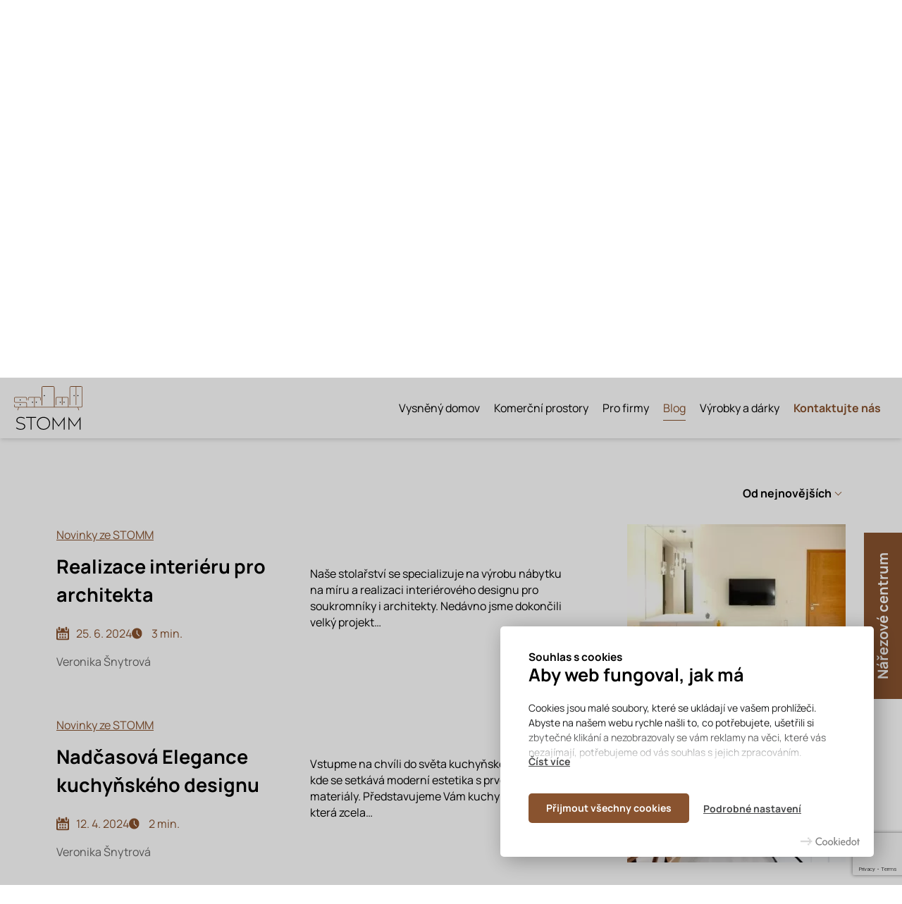

--- FILE ---
content_type: text/html; charset=UTF-8
request_url: https://www.stomm.cz/kategorie/novinky-ze-stomm/page/2/
body_size: 8351
content:
  <!DOCTYPE html>
<html lang="cs_CZ" prefix="og: http://ogpme/ns#" class="no-js">
<head>

  <!-- Charset & Title -->
  <meta charset="UTF-8">
  <title>Novinky ze STOMM | Strana 2 z 4 | STOMM</title>

  <meta name="viewport" content="initial-scale = 1.0, user-scalable = yes, width = device-width"> 

  <!-- Microdata -->
  <meta itemprop="name" content="Novinky ze STOMM | Strana 2 z 4 | STOMM">
  <link itemprop="url" href="https://www.stomm.cz">
  <meta itemprop="inLanguage" content="cs-CZ">
  <meta property="og:type" content="website" />

  <!-- Favicons -->
  <link rel="apple-touch-icon" sizes="180x180" href="https://www.stomm.cz/wp-content/themes/stomm/img/favicons/apple-touch-icon.png">
  <link rel="icon" type="image/png" sizes="32x32" href="https://www.stomm.cz/wp-content/themes/stomm/img/favicons/favicon-32x32.png">
  <link rel="icon" type="image/png" sizes="16x16" href="https://www.stomm.cz/wp-content/themes/stomm/img/favicons/favicon-16x16.png">
  <link rel="manifest" href="https://www.stomm.cz/wp-content/themes/stomm/img/favicons/site.webmanifest">
  <link rel="mask-icon" href="https://www.stomm.cz/wp-content/themes/stomm/img/favicons/safari-pinned-tab.svg" color="#89532f">
  <meta name="msapplication-TileColor" content="#ffffff">
  <meta name="theme-color" content="#ffffff">

  <!-- CSS -->
  <link rel="stylesheet" href="https://www.stomm.cz/wp-content/themes/stomm/css/theme.css">

  <!-- Google Tag Manager -->
  <script>(function(w,d,s,l,i){w[l]=w[l]||[];w[l].push({'gtm.start':
  new Date().getTime(),event:'gtm.js'});var f=d.getElementsByTagName(s)[0],
  j=d.createElement(s),dl=l!='dataLayer'?'&l='+l:'';j.async=true;j.src=
  'https://www.googletagmanager.com/gtm.js?id='+i+dl;f.parentNode.insertBefore(j,f);
  })(window,document,'script','dataLayer','GTM-KD6PBNS');</script>
  <!-- End Google Tag Manager -->

  <meta name='robots' content='index, follow, max-image-preview:large, max-snippet:-1, max-video-preview:-1' />

	<!-- This site is optimized with the Yoast SEO Premium plugin v25.1 (Yoast SEO v26.8) - https://yoast.com/product/yoast-seo-premium-wordpress/ -->
	<link rel="canonical" href="https://www.stomm.cz/kategorie/novinky-ze-stomm/page/2/" />
	<link rel="prev" href="https://www.stomm.cz/kategorie/novinky-ze-stomm/" />
	<link rel="next" href="https://www.stomm.cz/kategorie/novinky-ze-stomm/page/3/" />
	<meta property="og:locale" content="cs_CZ" />
	<meta property="og:type" content="article" />
	<meta property="og:title" content="Novinky ze STOMM Archivy" />
	<meta property="og:url" content="https://www.stomm.cz/kategorie/novinky-ze-stomm/" />
	<meta property="og:site_name" content="STOMM" />
	<meta property="og:image" content="https://www.stomm.cz/wp-content/uploads/2022/12/og-image.jpg" />
	<meta property="og:image:width" content="1200" />
	<meta property="og:image:height" content="645" />
	<meta property="og:image:type" content="image/jpeg" />
	<meta name="twitter:card" content="summary_large_image" />
	<script type="application/ld+json" class="yoast-schema-graph">{"@context":"https://schema.org","@graph":[{"@type":"CollectionPage","@id":"https://www.stomm.cz/kategorie/novinky-ze-stomm/","url":"https://www.stomm.cz/kategorie/novinky-ze-stomm/page/2/","name":"Novinky ze STOMM | Strana 2 z 4 | STOMM","isPartOf":{"@id":"https://www.stomm.cz/#website"},"primaryImageOfPage":{"@id":"https://www.stomm.cz/kategorie/novinky-ze-stomm/page/2/#primaryimage"},"image":{"@id":"https://www.stomm.cz/kategorie/novinky-ze-stomm/page/2/#primaryimage"},"thumbnailUrl":"https://www.stomm.cz/wp-content/uploads/2024/06/IMG_20240618_220656-scaled.jpg","breadcrumb":{"@id":"https://www.stomm.cz/kategorie/novinky-ze-stomm/page/2/#breadcrumb"},"inLanguage":"cs"},{"@type":"ImageObject","inLanguage":"cs","@id":"https://www.stomm.cz/kategorie/novinky-ze-stomm/page/2/#primaryimage","url":"https://www.stomm.cz/wp-content/uploads/2024/06/IMG_20240618_220656-scaled.jpg","contentUrl":"https://www.stomm.cz/wp-content/uploads/2024/06/IMG_20240618_220656-scaled.jpg","width":2560,"height":1920,"caption":"Ložnice Rajhrad"},{"@type":"BreadcrumbList","@id":"https://www.stomm.cz/kategorie/novinky-ze-stomm/page/2/#breadcrumb","itemListElement":[{"@type":"ListItem","position":1,"name":"Domů","item":"https://www.stomm.cz/"},{"@type":"ListItem","position":2,"name":"Novinky ze STOMM"}]},{"@type":"WebSite","@id":"https://www.stomm.cz/#website","url":"https://www.stomm.cz/","name":"STOMM","description":"Interiérový nábytek na míru - Boskovice, Brno","publisher":{"@id":"https://www.stomm.cz/#organization"},"potentialAction":[{"@type":"SearchAction","target":{"@type":"EntryPoint","urlTemplate":"https://www.stomm.cz/?s={search_term_string}"},"query-input":{"@type":"PropertyValueSpecification","valueRequired":true,"valueName":"search_term_string"}}],"inLanguage":"cs"},{"@type":"Organization","@id":"https://www.stomm.cz/#organization","name":"STOMM s.r.o.","url":"https://www.stomm.cz/","logo":{"@type":"ImageObject","inLanguage":"cs","@id":"https://www.stomm.cz/#/schema/logo/image/","url":"https://www.stomm.cz/wp-content/uploads/2023/07/logo.svg","contentUrl":"https://www.stomm.cz/wp-content/uploads/2023/07/logo.svg","width":1,"height":1,"caption":"STOMM s.r.o."},"image":{"@id":"https://www.stomm.cz/#/schema/logo/image/"},"sameAs":["https://www.facebook.com/profile.php?id=100064631451208","https://www.instagram.com/stomm_boskovice/"]}]}</script>
	<!-- / Yoast SEO Premium plugin. -->


<link rel="alternate" type="application/rss+xml" title="STOMM &raquo; RSS pro rubriku Novinky ze STOMM" href="https://www.stomm.cz/kategorie/novinky-ze-stomm/feed/" />
<style id='wp-img-auto-sizes-contain-inline-css' type='text/css'>
img:is([sizes=auto i],[sizes^="auto," i]){contain-intrinsic-size:3000px 1500px}
/*# sourceURL=wp-img-auto-sizes-contain-inline-css */
</style>
<link rel='stylesheet' id='bb-tcs-editor-style-shared-css' href='https://www.stomm.cz/wp-content/custom-editor-styleseditor-style-shared.css' type='text/css' media='all' />
<link rel='stylesheet' id='dnd-upload-cf7-css' href='https://www.stomm.cz/wp-content/plugins/drag-and-drop-multiple-file-upload-contact-form-7/assets/css/dnd-upload-cf7.css?ver=1.3.9.3' type='text/css' media='all' />
<link rel='stylesheet' id='contact-form-7-css' href='https://www.stomm.cz/wp-content/plugins/contact-form-7/includes/css/styles.css?ver=6.1.4' type='text/css' media='all' />
<link rel='stylesheet' id='cookiedot-frontend-css' href='https://www.stomm.cz/wp-content/plugins/cookiedot/assets/css/frontend.css?ver=1.8.1' type='text/css' media='all' />
<style id='cookiedot-frontend-variables-inline-css' type='text/css'>
.cookiedot {
			/*
			--cookiedot-font-size: ;
			*/
			--cookiedot-heading-color: #000000;
			--cookiedot-color: #1a1b1c;
			--cookiedot-button-primary: #89532f;
			--cookiedot-overlay-opacity: 0.2;
		}
/*# sourceURL=cookiedot-frontend-variables-inline-css */
</style>
<script type="text/javascript" src="https://www.stomm.cz/wp-includes/js/jquery/jquery.min.js?ver=3.7.1" id="jquery-core-js"></script>
<script type="text/javascript" src="https://www.stomm.cz/wp-includes/js/jquery/jquery-migrate.min.js?ver=3.4.1" id="jquery-migrate-js"></script>

</head>
<body data-rsssl=1 id="body" class="archive paged category category-novinky-ze-stomm category-29 paged-2 category-paged-2 wp-theme-stomm">
  <!-- Google Tag Manager (noscript) -->
  <noscript><iframe src="https://www.googletagmanager.com/ns.html?id=GTM-KD6PBNS"
  height="0" width="0" style="display:none;visibility:hidden"></iframe></noscript>
  <!-- End Google Tag Manager (noscript) -->
  
<header id="header" class="header">
    <div class="container">
            
            <a href="https://www.stomm.cz" class="logo">STOMM</a>
        <nav class="navbar">
            <div class="menu">
                <ul class="menu-inner">
                                            <li class="menu-item menu-item menu-item-type-post_type menu-item-object-page current-menu-item ">
                            <a href="https://www.stomm.cz/vysneny-domov/" target="_self" class="menu-link">Vysněný domov</a>
                        </li>
                                            <li class="menu-item menu-item menu-item-type-post_type menu-item-object-page current-menu-item ">
                            <a href="https://www.stomm.cz/komercni-prostory/" target="_self" class="menu-link">Komerční prostory</a>
                        </li>
                                            <li class="menu-item menu-item menu-item-type-post_type menu-item-object-page current-menu-item ">
                            <a href="https://www.stomm.cz/pro-firmy/" target="_self" class="menu-link">Pro firmy</a>
                        </li>
                                            <li class="menu-item menu-item menu-item-type-post_type menu-item-object-page current_page_parent current-menu-item ">
                            <a href="https://www.stomm.cz/blog/" target="_self" class="menu-link">Blog</a>
                        </li>
                                            <li class="menu-item menu-item menu-item-type-post_type menu-item-object-page current-menu-item ">
                            <a href="https://www.stomm.cz/darkove-poukazy-2/" target="_self" class="menu-link">Výrobky a&nbsp;dárky</a>
                        </li>
                                            <li class="menu-item menu-item menu-item-type-post_type menu-item-object-page current-menu-item ">
                            <a href="https://www.stomm.cz/kontaktujte-nas/" target="_self" class="menu-link">Kontaktujte nás</a>
                        </li>
                                    </ul>
            </div>
        </nav>
        <span class="menu-trigger" id="trigger">
            <span></span>
            <span></span>
        </span>

                <div id="mobile-navigation" class="mobile-navigation">
            <div class="wrapper">
                <ul>
                                            <li class="menu-item menu-item-type-post_type menu-item-object-page current-menu-item ">
                            <a href="https://www.stomm.cz/vysneny-domov/" target="_self">Vysněný domov</a>
                        </li>
                                            <li class="menu-item menu-item-type-post_type menu-item-object-page current-menu-item ">
                            <a href="https://www.stomm.cz/komercni-prostory/" target="_self">Komerční prostory</a>
                        </li>
                                            <li class="menu-item menu-item-type-post_type menu-item-object-page current-menu-item ">
                            <a href="https://www.stomm.cz/pro-firmy/" target="_self">Pro firmy</a>
                        </li>
                                            <li class="menu-item menu-item-type-post_type menu-item-object-page current_page_parent current-menu-item ">
                            <a href="https://www.stomm.cz/blog/" target="_self">Blog</a>
                        </li>
                                            <li class="menu-item menu-item-type-post_type menu-item-object-page current-menu-item ">
                            <a href="https://www.stomm.cz/darkove-poukazy-2/" target="_self">Výrobky a&nbsp;dárky</a>
                        </li>
                                            <li class="menu-item menu-item-type-post_type menu-item-object-page current-menu-item ">
                            <a href="https://www.stomm.cz/kontaktujte-nas/" target="_self">Kontaktujte nás</a>
                        </li>
                                    </ul>
            </div>
            <div class="mobile-navigation__footer">
                <ul class="social">
                                            <li>
                            <a href="https://www.facebook.com/profile.php?id=100064631451208" target="_blank" class="facebook">Facebook</a>
                        </li>
                                                                <li>
                            <a href="https://www.instagram.com/stomm_boskovice/" target="_blank" class="instagram">Instagram</a>
                        </li>
                                    </ul>
            </div>
        </div>
    
    </div>
</header>
<main class="main">
    
	<div class="blog blog--page">
		
		<div class="blog--page__header">
			<div class="container">
				<h1 data-aos="fade-up">Blog<br></h1>
				<div class="content" data-aos="fade-up">
					<p>Ve STOMM to žije. Proto pro Vás máme připravený tento blog, kde naleznete novinky z&nbsp;našeho prostředí, návody jak se starat o&nbsp;nábytek tak, aby vydržel, pochlubíme se zde i&nbsp;úspěšnými referencemi a&nbsp;mnoho dalších ...</p>
				</div>
				<div class="content" data-aos="fade-up">
					<div class="categories">
						<p>Kategorie:</p>
							<a href="https://www.stomm.cz/blog/" class="active">Všechny</a>
													<a href="https://www.stomm.cz/kategorie/jak-se-starat-o-nabytek/" class="">Jak se starat o nábytek</a>
													<a href="https://www.stomm.cz/kategorie/novinky-ze-stomm/" class="active">Novinky ze STOMM</a>
													<a href="https://www.stomm.cz/kategorie/reference/" class="">Reference</a>
													<a href="https://www.stomm.cz/kategorie/zajimavosti/" class="">Zajímavosti</a>
											</div>
				</div>
			</div>
		</div>

		<div class="blog--page__list">
			<div class="container">
				<div id="clanky" class="sort">
					<select onchange="document.location.search=this.options[this.selectedIndex].value;">
						<option value="?order=DESC">Od nejnovějších</option>
						<option value="?order=ASC">Od nejstarších</option>
					</select>
				</div>
				<div class="list">
											<div class="list__item" data-aos="fade-up">
							<div class="wrapper">
								<div class="left">
									<div class="categories">
																																	<a href="https://www.stomm.cz/kategorie/novinky-ze-stomm/" class="category active">Novinky ze STOMM</a>
																														</div>
									<h2 class="h3">
										<a href="https://www.stomm.cz/realizace-interieru-pro-architekta/">Realizace interiéru pro architekta</a>
									</h2>
									<div class="calendar-and-reading-time">
										<div class="calendar">
											<img src="https://www.stomm.cz/wp-content/themes/stomm/img/icons/calendar.svg" alt="Datum přidání">
											<span>25. 6. 2024</span>
										</div>
										<div class="reading-time">
											<img src="https://www.stomm.cz/wp-content/themes/stomm/img/icons/clock.svg" alt="Doba čtení">
											<span class="span-reading-time rt-reading-time"><span class="rt-label rt-prefix"></span> <span class="rt-time"> 3</span> <span class="rt-label rt-postfix"></span></span> min.
										</div>
									</div>
									<div class="author">Veronika Šnytrová</div>
								</div>
								<div class="center">
									<p>Naše stolařství se specializuje na výrobu nábytku na míru a&nbsp;realizaci interiérového designu pro soukromníky i&nbsp;architekty. Nedávno jsme dokončili velký projekt&hellip;</p>
								</div>
							</div>
							<div class="right">
								<a href="https://www.stomm.cz/realizace-interieru-pro-architekta/">
									<picture>
										<source media="(min-width: 661px)" srcset="https://www.stomm.cz/wp-content/uploads/2024/06/IMG_20240618_220656-scaled-310x210-c-center.webp" type="image/webp">
										<source media="(min-width: 661px)" srcset="https://www.stomm.cz/wp-content/uploads/2024/06/IMG_20240618_220656-scaled-310x210-c-center.jpg" type="image/jpeg">
										<source srcset="https://www.stomm.cz/wp-content/uploads/2024/06/IMG_20240618_220656-scaled-650x350-c-center.webp" type="image/webp">
										<img src="https://www.stomm.cz/wp-content/uploads/2024/06/IMG_20240618_220656-scaled-650x350-c-center.jpg" loading="lazy" alt="Realizace interiéru pro architekta">
									</picture>
								</a>
							</div>
						</div>
											<div class="list__item" data-aos="fade-up">
							<div class="wrapper">
								<div class="left">
									<div class="categories">
																																	<a href="https://www.stomm.cz/kategorie/novinky-ze-stomm/" class="category active">Novinky ze STOMM</a>
																														</div>
									<h2 class="h3">
										<a href="https://www.stomm.cz/nadcasova-elegance-kuchynskeho-designu/">Nadčasová Elegance kuchyňského designu</a>
									</h2>
									<div class="calendar-and-reading-time">
										<div class="calendar">
											<img src="https://www.stomm.cz/wp-content/themes/stomm/img/icons/calendar.svg" alt="Datum přidání">
											<span>12. 4. 2024</span>
										</div>
										<div class="reading-time">
											<img src="https://www.stomm.cz/wp-content/themes/stomm/img/icons/clock.svg" alt="Doba čtení">
											<span class="span-reading-time rt-reading-time"><span class="rt-label rt-prefix"></span> <span class="rt-time"> 2</span> <span class="rt-label rt-postfix"></span></span> min.
										</div>
									</div>
									<div class="author">Veronika Šnytrová</div>
								</div>
								<div class="center">
									<p>Vstupme na chvíli do světa kuchyňské elegance, kde se setkává moderní estetika s&nbsp;prvotřídními materiály. Představujeme Vám kuchyňskou linku, která zcela&hellip;</p>
								</div>
							</div>
							<div class="right">
								<a href="https://www.stomm.cz/nadcasova-elegance-kuchynskeho-designu/">
									<picture>
										<source media="(min-width: 661px)" srcset="https://www.stomm.cz/wp-content/uploads/2024/04/WhatsApp-Image-2024-03-25-at-07.39.47-3-310x210-c-center.webp" type="image/webp">
										<source media="(min-width: 661px)" srcset="https://www.stomm.cz/wp-content/uploads/2024/04/WhatsApp-Image-2024-03-25-at-07.39.47-3-310x210-c-center.jpeg" type="image/jpeg">
										<source srcset="https://www.stomm.cz/wp-content/uploads/2024/04/WhatsApp-Image-2024-03-25-at-07.39.47-3-650x350-c-center.webp" type="image/webp">
										<img src="https://www.stomm.cz/wp-content/uploads/2024/04/WhatsApp-Image-2024-03-25-at-07.39.47-3-650x350-c-center.jpeg" loading="lazy" alt="Nadčasová Elegance kuchyňského designu">
									</picture>
								</a>
							</div>
						</div>
											<div class="list__item" data-aos="fade-up">
							<div class="wrapper">
								<div class="left">
									<div class="categories">
																																	<a href="https://www.stomm.cz/kategorie/novinky-ze-stomm/" class="category active">Novinky ze STOMM</a>, 
																																												<a href="https://www.stomm.cz/kategorie/reference/" class="category ">Reference</a>
																														</div>
									<h2 class="h3">
										<a href="https://www.stomm.cz/vyrabime-nabytek-oblibeny-v-celem-regionu/">Vyrábíme nábytek oblíbený v&nbsp;celém regionu</a>
									</h2>
									<div class="calendar-and-reading-time">
										<div class="calendar">
											<img src="https://www.stomm.cz/wp-content/themes/stomm/img/icons/calendar.svg" alt="Datum přidání">
											<span>25. 3. 2024</span>
										</div>
										<div class="reading-time">
											<img src="https://www.stomm.cz/wp-content/themes/stomm/img/icons/clock.svg" alt="Doba čtení">
											<span class="span-reading-time rt-reading-time"><span class="rt-label rt-prefix"></span> <span class="rt-time"> 2</span> <span class="rt-label rt-postfix"></span></span> min.
										</div>
									</div>
									<div class="author">Veronika Šnytrová</div>
								</div>
								<div class="center">
									<p>Od malebného městečka Boskovice, až po&nbsp;pulzující Brno, Svitavy či&nbsp;Prostějov, jsou návrhy a&nbsp;výroba firmy STOMM pevně zakořeněny v&nbsp;srdcích zákazníků. Ceníme si&hellip;</p>
								</div>
							</div>
							<div class="right">
								<a href="https://www.stomm.cz/vyrabime-nabytek-oblibeny-v-celem-regionu/">
									<picture>
										<source media="(min-width: 661px)" srcset="https://www.stomm.cz/wp-content/uploads/2023/07/4B-scaled-310x210-c-center.webp" type="image/webp">
										<source media="(min-width: 661px)" srcset="https://www.stomm.cz/wp-content/uploads/2023/07/4B-scaled-310x210-c-center.jpg" type="image/jpeg">
										<source srcset="https://www.stomm.cz/wp-content/uploads/2023/07/4B-scaled-650x350-c-center.webp" type="image/webp">
										<img src="https://www.stomm.cz/wp-content/uploads/2023/07/4B-scaled-650x350-c-center.jpg" loading="lazy" alt="Vyrábíme nábytek oblíbený v&nbsp;celém regionu">
									</picture>
								</a>
							</div>
						</div>
											<div class="list__item" data-aos="fade-up">
							<div class="wrapper">
								<div class="left">
									<div class="categories">
																																	<a href="https://www.stomm.cz/kategorie/nezarazene/" class="category ">Nezařazené</a>, 
																																												<a href="https://www.stomm.cz/kategorie/novinky-ze-stomm/" class="category active">Novinky ze STOMM</a>
																														</div>
									<h2 class="h3">
										<a href="https://www.stomm.cz/kolekce-egger-24-spojeni-elegance-a-funkcnosti/">Kolekce EGGER 24+ &#8211; Spojení elegance a&nbsp;funkčnosti</a>
									</h2>
									<div class="calendar-and-reading-time">
										<div class="calendar">
											<img src="https://www.stomm.cz/wp-content/themes/stomm/img/icons/calendar.svg" alt="Datum přidání">
											<span>15. 3. 2024</span>
										</div>
										<div class="reading-time">
											<img src="https://www.stomm.cz/wp-content/themes/stomm/img/icons/clock.svg" alt="Doba čtení">
											<span class="span-reading-time rt-reading-time"><span class="rt-label rt-prefix"></span> <span class="rt-time"> 2</span> <span class="rt-label rt-postfix"></span></span> min.
										</div>
									</div>
									<div class="author">Veronika Šnytrová</div>
								</div>
								<div class="center">
									<p>EGGER, renomovaný světový výrobce dekorativních materiálů, právě uvádí na trh svou novou kolekci, která přináší ještě věrohodnější vzhled masivního dřeva&hellip;</p>
								</div>
							</div>
							<div class="right">
								<a href="https://www.stomm.cz/kolekce-egger-24-spojeni-elegance-a-funkcnosti/">
									<picture>
										<source media="(min-width: 661px)" srcset="https://www.stomm.cz/wp-content/uploads/2024/03/20240322_110721-scaled-310x210-c-center.webp" type="image/webp">
										<source media="(min-width: 661px)" srcset="https://www.stomm.cz/wp-content/uploads/2024/03/20240322_110721-scaled-310x210-c-center.jpg" type="image/jpeg">
										<source srcset="https://www.stomm.cz/wp-content/uploads/2024/03/20240322_110721-scaled-650x350-c-center.webp" type="image/webp">
										<img src="https://www.stomm.cz/wp-content/uploads/2024/03/20240322_110721-scaled-650x350-c-center.jpg" loading="lazy" alt="Kolekce EGGER 24+ &#8211; Spojení elegance a&nbsp;funkčnosti">
									</picture>
								</a>
							</div>
						</div>
									</div>
			</div>
		</div>

					<div class="blog--page__pagination" data-aos="fade-up">
				<div class="container">
											<a href="https://www.stomm.cz/kategorie/novinky-ze-stomm/" class="prev ">‹</a>
										<ul class="pages">
													<li>
																	<a href="https://www.stomm.cz/kategorie/novinky-ze-stomm/" class="page-number page-numbers">1</a>
															</li>
													<li>
																	<span class="page-number page-numbers current">2</span>
															</li>
													<li>
																	<a href="https://www.stomm.cz/kategorie/novinky-ze-stomm/page/3/" class="page-number page-numbers">3</a>
															</li>
													<li>
																	<a href="https://www.stomm.cz/kategorie/novinky-ze-stomm/page/4/" class="page-number page-numbers">4</a>
															</li>
											</ul>
											<a href="https://www.stomm.cz/kategorie/novinky-ze-stomm/page/3/" class="next ">›</a>
									</div>
			</div>
		
		<div class="cta cta--button-only">
			<div class="container">
				<a href="https://www.stomm.cz/kontaktujte-nas/" target="" class="link" data-aos="fade-up">Popište nám <br>své vysněné bydlení.</a>
			</div>
		</div>

	</div>

</main>

    <a href="https://www.stomm.cz/narezove-centrum/" target="_blank" class="side-button with-cursor" data-cursor="Objednávkový formulář">Nářezové centrum</a>

<div id="mouse-cursor-wrapper" style="top: 427px; left: 1207px;" class="">
    <span class="circle"></span>
    <div class="text-wrap">
        <div class="text-centered">
            <span class="text-content"></span>
        </div>
    </div>
</div>

<footer class="footer">
    <div class="container container--large">
        <div class="grid">
            <div class="grid__item">
                <img src="https://www.stomm.cz/wp-content/themes/stomm/img/logo-white-with-text.svg" alt="STOMM">
                <ul class="social">
                                            <li>
                            <a href="https://www.facebook.com/profile.php?id=100064631451208" target="_blank" class="facebook">Facebook</a>
                        </li>
                                                                <li>
                            <a href="https://www.instagram.com/stomm_boskovice/" target="_blank" class="instagram">Instagram</a>
                        </li>
                                    </ul>
            </div>
            <div class="grid__item">
                                    <span class="h3">Přijďte nás navštívit</span>
                                <table>
<tbody>
<tr>
<td>Pondělí až čtvrtek</td>
<td>7:00 – 15:30</td>
</tr>
<tr>
<td>Pátek</td>
<td>7:00 – 15:00</td>
</tr>
</tbody>
</table>
<p>Havlíčkova 63, 680&nbsp;01 Boskovice</p>
<p>Mimo tuto dobu dle telefonické dohody.</p>

            </div>
            <div class="grid__item">
                                    <span class="h3">Důležité odkazy</span>
                                <ul>
<li><a href="https://www.stomm.cz/vysneny-domov/">Vysněný domov</a></li>
<li><a href="https://www.stomm.cz/komercni-prostory/">Komerční prostory</a></li>
<li><a href="https://www.stomm.cz/kdo-jsme/">Kdo jsme</a></li>
<li><a href="https://www.stomm.cz/co-je-u-nas-noveho/">Co je u&nbsp;nás nového?</a></li>
<li><a href="https://www.stomm.cz/vyrobky/">Výrobky</a></li>
<li><a href="https://www.stomm.cz/kariera/">Kariéra</a></li>
<li><a href="https://www.stomm.cz/kontaktujte-nas/">Kontaktujte nás</a></li>
</ul>

            </div>
            <div class="grid__item">
                                    <span class="h3">Fakturační údaje</span>
                                <p>STOMM s.r.o.<br />
Gagarinova 1983/71<br />
680&nbsp;01 Boskovice<br />
IČ: 283&nbsp;15&nbsp;537<br />
DIČ: CZ28315537</p>

            </div> 
            <div class="grid__item">
                                <p><strong>Martin Kožoušek</strong><br />
příjem zakázek<br />
<a href="tel:+420 774 214 124" onclick="gtag_report_conversion(); return true;">+420&nbsp;774&nbsp;214&nbsp;124</a></p>
<p><a href="mailto:martinkozousek@stomm.cz" onclick="gtag_report_conversion(); return true;">martinkozousek@stomm.cz</a></p>
<p><strong>Ing. Linda Kožoušková</strong><br />
administrativa, fakturace<br />
<a href="tel:+420 777 277123" onclick="gtag_report_conversion(); return true;">+420&nbsp;777&nbsp;277&nbsp;123 </a></p>
<p><a href="mailto:lindakozouskova@stomm.cz" onclick="gtag_report_conversion(); return true;">lindakozouskova@stomm.cz</a></p>

            </div>     
        </div>
        <div class="copyright">
            <p>Copyright &copy;2008-2026 STOMM</p>
            <div class="links">
                <a href="https://www.stomm.cz/ochrana-osobnich-udaju/">Ochrana osobních údajů</a>,
                <a href="javascript:cookiedot.show();">Nastavení cookies</a>
            </div>
        </div>
    </div>
</footer>  <script src="https://www.stomm.cz/wp-content/themes/stomm/scripts/jquery-3.6.1.min.js"></script>
  <script src="https://www.stomm.cz/wp-content/themes/stomm/scripts/scripts-noreload.min.js"></script>
  <script src="https://www.stomm.cz/wp-content/themes/stomm/scripts/scripts.min.js"></script>

  
  
  
      <script src="https://www.stomm.cz/wp-content/themes/stomm/scripts/form.js"></script>
  
      <script>
        document.addEventListener("DOMContentLoaded", () => {
            if (window.location.href.indexOf("?order=DESC") > -1) {
                $(".sort select option[value='?order=DESC']").attr("selected", true);
                window.location.hash = 'clanky';
            } else if (window.location.href.indexOf("?order=ASC") > -1) {
                $(".sort select option[value='?order=ASC']").attr("selected", true);
                window.location.hash = 'clanky';
            }
            if ($("body").hasClass("category")) {
                window.location.hash = 'clanky';
                $(".blog.blog--page .blog--page__header .categories a:nth-child(2)").removeClass("active");
            }
        });
    </script>
  
    
    
    
    
    
  <script type="speculationrules">
{"prefetch":[{"source":"document","where":{"and":[{"href_matches":"/*"},{"not":{"href_matches":["/wp-*.php","/wp-admin/*","/wp-content/uploads/*","/wp-content/*","/wp-content/plugins/*","/wp-content/themes/stomm/*","/*\\?(.+)"]}},{"not":{"selector_matches":"a[rel~=\"nofollow\"]"}},{"not":{"selector_matches":".no-prefetch, .no-prefetch a"}}]},"eagerness":"conservative"}]}
</script>
		<script type="text/javascript">
			function dnd_cf7_generateUUIDv4() {
				const bytes = new Uint8Array(16);
				crypto.getRandomValues(bytes);
				bytes[6] = (bytes[6] & 0x0f) | 0x40; // version 4
				bytes[8] = (bytes[8] & 0x3f) | 0x80; // variant 10
				const hex = Array.from(bytes, b => b.toString(16).padStart(2, "0")).join("");
				return hex.replace(/^(.{8})(.{4})(.{4})(.{4})(.{12})$/, "$1-$2-$3-$4-$5");
			}

			document.addEventListener("DOMContentLoaded", function() {
				if ( ! document.cookie.includes("wpcf7_guest_user_id")) {
					document.cookie = "wpcf7_guest_user_id=" + dnd_cf7_generateUUIDv4() + "; path=/; max-age=" + (12 * 3600) + "; samesite=Lax";
				}
			});
		</script>
	<script type="text/javascript" src="https://www.stomm.cz/wp-includes/js/dist/hooks.min.js?ver=dd5603f07f9220ed27f1" id="wp-hooks-js"></script>
<script type="text/javascript" src="https://www.stomm.cz/wp-includes/js/dist/i18n.min.js?ver=c26c3dc7bed366793375" id="wp-i18n-js"></script>
<script type="text/javascript" id="wp-i18n-js-after">
/* <![CDATA[ */
wp.i18n.setLocaleData( { 'text direction\u0004ltr': [ 'ltr' ] } );
//# sourceURL=wp-i18n-js-after
/* ]]> */
</script>
<script type="text/javascript" src="https://www.stomm.cz/wp-content/plugins/contact-form-7/includes/swv/js/index.js?ver=6.1.4" id="swv-js"></script>
<script type="text/javascript" id="contact-form-7-js-translations">
/* <![CDATA[ */
( function( domain, translations ) {
	var localeData = translations.locale_data[ domain ] || translations.locale_data.messages;
	localeData[""].domain = domain;
	wp.i18n.setLocaleData( localeData, domain );
} )( "contact-form-7", {"translation-revision-date":"2025-12-03 20:20:51+0000","generator":"GlotPress\/4.0.3","domain":"messages","locale_data":{"messages":{"":{"domain":"messages","plural-forms":"nplurals=3; plural=(n == 1) ? 0 : ((n >= 2 && n <= 4) ? 1 : 2);","lang":"cs_CZ"},"This contact form is placed in the wrong place.":["Tento kontaktn\u00ed formul\u00e1\u0159 je um\u00edst\u011bn na \u0161patn\u00e9m m\u00edst\u011b."],"Error:":["Chyba:"]}},"comment":{"reference":"includes\/js\/index.js"}} );
//# sourceURL=contact-form-7-js-translations
/* ]]> */
</script>
<script type="text/javascript" id="contact-form-7-js-before">
/* <![CDATA[ */
var wpcf7 = {
    "api": {
        "root": "https:\/\/www.stomm.cz\/wp-json\/",
        "namespace": "contact-form-7\/v1"
    },
    "cached": 1
};
//# sourceURL=contact-form-7-js-before
/* ]]> */
</script>
<script type="text/javascript" src="https://www.stomm.cz/wp-content/plugins/contact-form-7/includes/js/index.js?ver=6.1.4" id="contact-form-7-js"></script>
<script type="text/javascript" id="codedropz-uploader-js-extra">
/* <![CDATA[ */
var dnd_cf7_uploader = {"ajax_url":"https://www.stomm.cz/wp-admin/admin-ajax.php","ajax_nonce":"38e6bef916","drag_n_drop_upload":{"tag":"h3","text":"Drag & Drop Files Here","or_separator":"or","browse":"Browse Files","server_max_error":"The uploaded file exceeds the maximum upload size of your server.","large_file":"Uploaded file is too large","inavalid_type":"Uploaded file is not allowed for file type","max_file_limit":"Note : Some of the files are not uploaded ( Only %count% files allowed )","required":"This field is required.","delete":{"text":"deleting","title":"Remove"}},"dnd_text_counter":"of","disable_btn":""};
//# sourceURL=codedropz-uploader-js-extra
/* ]]> */
</script>
<script type="text/javascript" src="https://www.stomm.cz/wp-content/plugins/drag-and-drop-multiple-file-upload-contact-form-7/assets/js/codedropz-uploader-min.js?ver=1.3.9.3" id="codedropz-uploader-js"></script>
<script type="text/javascript" id="cookiedot-frontend-js-extra">
/* <![CDATA[ */
var cookiedotConfig = {"enabled":"1","check_version":"1","version":"Cmdl2","categories":["necessary","statistics","marketing"],"event_handling":"callback","lang":"cs_CZ","ajax_url":"https://www.stomm.cz/wp-admin/admin-ajax.php"};
//# sourceURL=cookiedot-frontend-js-extra
/* ]]> */
</script>
<script type="text/javascript" src="https://www.stomm.cz/wp-content/plugins/cookiedot/assets/js/frontend.min.js?ver=1.8.1" id="cookiedot-frontend-js"></script>
<script type="text/javascript" src="https://www.google.com/recaptcha/api.js?render=6Lf-ERgrAAAAAJttOcN3hgr4Of9UmdGLOQygUibS&amp;ver=3.0" id="google-recaptcha-js"></script>
<script type="text/javascript" src="https://www.stomm.cz/wp-includes/js/dist/vendor/wp-polyfill.min.js?ver=3.15.0" id="wp-polyfill-js"></script>
<script type="text/javascript" id="wpcf7-recaptcha-js-before">
/* <![CDATA[ */
var wpcf7_recaptcha = {
    "sitekey": "6Lf-ERgrAAAAAJttOcN3hgr4Of9UmdGLOQygUibS",
    "actions": {
        "homepage": "homepage",
        "contactform": "contactform"
    }
};
//# sourceURL=wpcf7-recaptcha-js-before
/* ]]> */
</script>
<script type="text/javascript" src="https://www.stomm.cz/wp-content/plugins/contact-form-7/modules/recaptcha/index.js?ver=6.1.4" id="wpcf7-recaptcha-js"></script>
<script type="text/javascript">
window.addEventListener("load", function(event) {
jQuery(".cfx_form_main,.wpcf7-form,.wpforms-form,.gform_wrapper form").each(function(){
var form=jQuery(this); 
var screen_width=""; var screen_height="";
 if(screen_width == ""){
 if(screen){
   screen_width=screen.width;  
 }else{
     screen_width=jQuery(window).width();
 }    }  
  if(screen_height == ""){
 if(screen){
   screen_height=screen.height;  
 }else{
     screen_height=jQuery(window).height();
 }    }
form.append('<input type="hidden" name="vx_width" value="'+screen_width+'">');
form.append('<input type="hidden" name="vx_height" value="'+screen_height+'">');
form.append('<input type="hidden" name="vx_url" value="'+window.location.href+'">');  
}); 

});
</script> 


  <script>
        dnd_cf7_uploader.drag_n_drop_upload = {
            "tag":"h3",
            "text" : "Přetáhnout soubor",
            "or_separator" : "nebo",
            "separator" : "nebo",
            "browse" : "Vybrat soubor",
            "server_max_error" : "Velikost souboru překročila maximální povolenou hodnotu",
            "large_file" : "Soubor je moc velký",
            "inavalid_type" : "Nepovolený typ souboru",
            "max_file_limit" : "Některé soubory nebudou nahrány (maximálně %count%)",
            "delete" : {
                "text" : "odstraňování",
                "title" : "Odstranit"
            }
        };
    </script>

    <script>
        AOS.init({
            duration: 500,
            once: true,
            startEvent: 'load',
            disable: 'mobile',
            //startEvent: 'DOMContentLoaded'
        });
    </script>

</body>
</html>

<!--
Performance optimized by W3 Total Cache. Learn more: https://www.boldgrid.com/w3-total-cache/

Page Caching using Disk: Enhanced 

Served from: www.stomm.cz @ 2026-01-31 06:43:50 by W3 Total Cache
-->

--- FILE ---
content_type: text/html; charset=utf-8
request_url: https://www.google.com/recaptcha/api2/anchor?ar=1&k=6Lf-ERgrAAAAAJttOcN3hgr4Of9UmdGLOQygUibS&co=aHR0cHM6Ly93d3cuc3RvbW0uY3o6NDQz&hl=en&v=N67nZn4AqZkNcbeMu4prBgzg&size=invisible&anchor-ms=20000&execute-ms=30000&cb=vg4pwvsvyah5
body_size: 48966
content:
<!DOCTYPE HTML><html dir="ltr" lang="en"><head><meta http-equiv="Content-Type" content="text/html; charset=UTF-8">
<meta http-equiv="X-UA-Compatible" content="IE=edge">
<title>reCAPTCHA</title>
<style type="text/css">
/* cyrillic-ext */
@font-face {
  font-family: 'Roboto';
  font-style: normal;
  font-weight: 400;
  font-stretch: 100%;
  src: url(//fonts.gstatic.com/s/roboto/v48/KFO7CnqEu92Fr1ME7kSn66aGLdTylUAMa3GUBHMdazTgWw.woff2) format('woff2');
  unicode-range: U+0460-052F, U+1C80-1C8A, U+20B4, U+2DE0-2DFF, U+A640-A69F, U+FE2E-FE2F;
}
/* cyrillic */
@font-face {
  font-family: 'Roboto';
  font-style: normal;
  font-weight: 400;
  font-stretch: 100%;
  src: url(//fonts.gstatic.com/s/roboto/v48/KFO7CnqEu92Fr1ME7kSn66aGLdTylUAMa3iUBHMdazTgWw.woff2) format('woff2');
  unicode-range: U+0301, U+0400-045F, U+0490-0491, U+04B0-04B1, U+2116;
}
/* greek-ext */
@font-face {
  font-family: 'Roboto';
  font-style: normal;
  font-weight: 400;
  font-stretch: 100%;
  src: url(//fonts.gstatic.com/s/roboto/v48/KFO7CnqEu92Fr1ME7kSn66aGLdTylUAMa3CUBHMdazTgWw.woff2) format('woff2');
  unicode-range: U+1F00-1FFF;
}
/* greek */
@font-face {
  font-family: 'Roboto';
  font-style: normal;
  font-weight: 400;
  font-stretch: 100%;
  src: url(//fonts.gstatic.com/s/roboto/v48/KFO7CnqEu92Fr1ME7kSn66aGLdTylUAMa3-UBHMdazTgWw.woff2) format('woff2');
  unicode-range: U+0370-0377, U+037A-037F, U+0384-038A, U+038C, U+038E-03A1, U+03A3-03FF;
}
/* math */
@font-face {
  font-family: 'Roboto';
  font-style: normal;
  font-weight: 400;
  font-stretch: 100%;
  src: url(//fonts.gstatic.com/s/roboto/v48/KFO7CnqEu92Fr1ME7kSn66aGLdTylUAMawCUBHMdazTgWw.woff2) format('woff2');
  unicode-range: U+0302-0303, U+0305, U+0307-0308, U+0310, U+0312, U+0315, U+031A, U+0326-0327, U+032C, U+032F-0330, U+0332-0333, U+0338, U+033A, U+0346, U+034D, U+0391-03A1, U+03A3-03A9, U+03B1-03C9, U+03D1, U+03D5-03D6, U+03F0-03F1, U+03F4-03F5, U+2016-2017, U+2034-2038, U+203C, U+2040, U+2043, U+2047, U+2050, U+2057, U+205F, U+2070-2071, U+2074-208E, U+2090-209C, U+20D0-20DC, U+20E1, U+20E5-20EF, U+2100-2112, U+2114-2115, U+2117-2121, U+2123-214F, U+2190, U+2192, U+2194-21AE, U+21B0-21E5, U+21F1-21F2, U+21F4-2211, U+2213-2214, U+2216-22FF, U+2308-230B, U+2310, U+2319, U+231C-2321, U+2336-237A, U+237C, U+2395, U+239B-23B7, U+23D0, U+23DC-23E1, U+2474-2475, U+25AF, U+25B3, U+25B7, U+25BD, U+25C1, U+25CA, U+25CC, U+25FB, U+266D-266F, U+27C0-27FF, U+2900-2AFF, U+2B0E-2B11, U+2B30-2B4C, U+2BFE, U+3030, U+FF5B, U+FF5D, U+1D400-1D7FF, U+1EE00-1EEFF;
}
/* symbols */
@font-face {
  font-family: 'Roboto';
  font-style: normal;
  font-weight: 400;
  font-stretch: 100%;
  src: url(//fonts.gstatic.com/s/roboto/v48/KFO7CnqEu92Fr1ME7kSn66aGLdTylUAMaxKUBHMdazTgWw.woff2) format('woff2');
  unicode-range: U+0001-000C, U+000E-001F, U+007F-009F, U+20DD-20E0, U+20E2-20E4, U+2150-218F, U+2190, U+2192, U+2194-2199, U+21AF, U+21E6-21F0, U+21F3, U+2218-2219, U+2299, U+22C4-22C6, U+2300-243F, U+2440-244A, U+2460-24FF, U+25A0-27BF, U+2800-28FF, U+2921-2922, U+2981, U+29BF, U+29EB, U+2B00-2BFF, U+4DC0-4DFF, U+FFF9-FFFB, U+10140-1018E, U+10190-1019C, U+101A0, U+101D0-101FD, U+102E0-102FB, U+10E60-10E7E, U+1D2C0-1D2D3, U+1D2E0-1D37F, U+1F000-1F0FF, U+1F100-1F1AD, U+1F1E6-1F1FF, U+1F30D-1F30F, U+1F315, U+1F31C, U+1F31E, U+1F320-1F32C, U+1F336, U+1F378, U+1F37D, U+1F382, U+1F393-1F39F, U+1F3A7-1F3A8, U+1F3AC-1F3AF, U+1F3C2, U+1F3C4-1F3C6, U+1F3CA-1F3CE, U+1F3D4-1F3E0, U+1F3ED, U+1F3F1-1F3F3, U+1F3F5-1F3F7, U+1F408, U+1F415, U+1F41F, U+1F426, U+1F43F, U+1F441-1F442, U+1F444, U+1F446-1F449, U+1F44C-1F44E, U+1F453, U+1F46A, U+1F47D, U+1F4A3, U+1F4B0, U+1F4B3, U+1F4B9, U+1F4BB, U+1F4BF, U+1F4C8-1F4CB, U+1F4D6, U+1F4DA, U+1F4DF, U+1F4E3-1F4E6, U+1F4EA-1F4ED, U+1F4F7, U+1F4F9-1F4FB, U+1F4FD-1F4FE, U+1F503, U+1F507-1F50B, U+1F50D, U+1F512-1F513, U+1F53E-1F54A, U+1F54F-1F5FA, U+1F610, U+1F650-1F67F, U+1F687, U+1F68D, U+1F691, U+1F694, U+1F698, U+1F6AD, U+1F6B2, U+1F6B9-1F6BA, U+1F6BC, U+1F6C6-1F6CF, U+1F6D3-1F6D7, U+1F6E0-1F6EA, U+1F6F0-1F6F3, U+1F6F7-1F6FC, U+1F700-1F7FF, U+1F800-1F80B, U+1F810-1F847, U+1F850-1F859, U+1F860-1F887, U+1F890-1F8AD, U+1F8B0-1F8BB, U+1F8C0-1F8C1, U+1F900-1F90B, U+1F93B, U+1F946, U+1F984, U+1F996, U+1F9E9, U+1FA00-1FA6F, U+1FA70-1FA7C, U+1FA80-1FA89, U+1FA8F-1FAC6, U+1FACE-1FADC, U+1FADF-1FAE9, U+1FAF0-1FAF8, U+1FB00-1FBFF;
}
/* vietnamese */
@font-face {
  font-family: 'Roboto';
  font-style: normal;
  font-weight: 400;
  font-stretch: 100%;
  src: url(//fonts.gstatic.com/s/roboto/v48/KFO7CnqEu92Fr1ME7kSn66aGLdTylUAMa3OUBHMdazTgWw.woff2) format('woff2');
  unicode-range: U+0102-0103, U+0110-0111, U+0128-0129, U+0168-0169, U+01A0-01A1, U+01AF-01B0, U+0300-0301, U+0303-0304, U+0308-0309, U+0323, U+0329, U+1EA0-1EF9, U+20AB;
}
/* latin-ext */
@font-face {
  font-family: 'Roboto';
  font-style: normal;
  font-weight: 400;
  font-stretch: 100%;
  src: url(//fonts.gstatic.com/s/roboto/v48/KFO7CnqEu92Fr1ME7kSn66aGLdTylUAMa3KUBHMdazTgWw.woff2) format('woff2');
  unicode-range: U+0100-02BA, U+02BD-02C5, U+02C7-02CC, U+02CE-02D7, U+02DD-02FF, U+0304, U+0308, U+0329, U+1D00-1DBF, U+1E00-1E9F, U+1EF2-1EFF, U+2020, U+20A0-20AB, U+20AD-20C0, U+2113, U+2C60-2C7F, U+A720-A7FF;
}
/* latin */
@font-face {
  font-family: 'Roboto';
  font-style: normal;
  font-weight: 400;
  font-stretch: 100%;
  src: url(//fonts.gstatic.com/s/roboto/v48/KFO7CnqEu92Fr1ME7kSn66aGLdTylUAMa3yUBHMdazQ.woff2) format('woff2');
  unicode-range: U+0000-00FF, U+0131, U+0152-0153, U+02BB-02BC, U+02C6, U+02DA, U+02DC, U+0304, U+0308, U+0329, U+2000-206F, U+20AC, U+2122, U+2191, U+2193, U+2212, U+2215, U+FEFF, U+FFFD;
}
/* cyrillic-ext */
@font-face {
  font-family: 'Roboto';
  font-style: normal;
  font-weight: 500;
  font-stretch: 100%;
  src: url(//fonts.gstatic.com/s/roboto/v48/KFO7CnqEu92Fr1ME7kSn66aGLdTylUAMa3GUBHMdazTgWw.woff2) format('woff2');
  unicode-range: U+0460-052F, U+1C80-1C8A, U+20B4, U+2DE0-2DFF, U+A640-A69F, U+FE2E-FE2F;
}
/* cyrillic */
@font-face {
  font-family: 'Roboto';
  font-style: normal;
  font-weight: 500;
  font-stretch: 100%;
  src: url(//fonts.gstatic.com/s/roboto/v48/KFO7CnqEu92Fr1ME7kSn66aGLdTylUAMa3iUBHMdazTgWw.woff2) format('woff2');
  unicode-range: U+0301, U+0400-045F, U+0490-0491, U+04B0-04B1, U+2116;
}
/* greek-ext */
@font-face {
  font-family: 'Roboto';
  font-style: normal;
  font-weight: 500;
  font-stretch: 100%;
  src: url(//fonts.gstatic.com/s/roboto/v48/KFO7CnqEu92Fr1ME7kSn66aGLdTylUAMa3CUBHMdazTgWw.woff2) format('woff2');
  unicode-range: U+1F00-1FFF;
}
/* greek */
@font-face {
  font-family: 'Roboto';
  font-style: normal;
  font-weight: 500;
  font-stretch: 100%;
  src: url(//fonts.gstatic.com/s/roboto/v48/KFO7CnqEu92Fr1ME7kSn66aGLdTylUAMa3-UBHMdazTgWw.woff2) format('woff2');
  unicode-range: U+0370-0377, U+037A-037F, U+0384-038A, U+038C, U+038E-03A1, U+03A3-03FF;
}
/* math */
@font-face {
  font-family: 'Roboto';
  font-style: normal;
  font-weight: 500;
  font-stretch: 100%;
  src: url(//fonts.gstatic.com/s/roboto/v48/KFO7CnqEu92Fr1ME7kSn66aGLdTylUAMawCUBHMdazTgWw.woff2) format('woff2');
  unicode-range: U+0302-0303, U+0305, U+0307-0308, U+0310, U+0312, U+0315, U+031A, U+0326-0327, U+032C, U+032F-0330, U+0332-0333, U+0338, U+033A, U+0346, U+034D, U+0391-03A1, U+03A3-03A9, U+03B1-03C9, U+03D1, U+03D5-03D6, U+03F0-03F1, U+03F4-03F5, U+2016-2017, U+2034-2038, U+203C, U+2040, U+2043, U+2047, U+2050, U+2057, U+205F, U+2070-2071, U+2074-208E, U+2090-209C, U+20D0-20DC, U+20E1, U+20E5-20EF, U+2100-2112, U+2114-2115, U+2117-2121, U+2123-214F, U+2190, U+2192, U+2194-21AE, U+21B0-21E5, U+21F1-21F2, U+21F4-2211, U+2213-2214, U+2216-22FF, U+2308-230B, U+2310, U+2319, U+231C-2321, U+2336-237A, U+237C, U+2395, U+239B-23B7, U+23D0, U+23DC-23E1, U+2474-2475, U+25AF, U+25B3, U+25B7, U+25BD, U+25C1, U+25CA, U+25CC, U+25FB, U+266D-266F, U+27C0-27FF, U+2900-2AFF, U+2B0E-2B11, U+2B30-2B4C, U+2BFE, U+3030, U+FF5B, U+FF5D, U+1D400-1D7FF, U+1EE00-1EEFF;
}
/* symbols */
@font-face {
  font-family: 'Roboto';
  font-style: normal;
  font-weight: 500;
  font-stretch: 100%;
  src: url(//fonts.gstatic.com/s/roboto/v48/KFO7CnqEu92Fr1ME7kSn66aGLdTylUAMaxKUBHMdazTgWw.woff2) format('woff2');
  unicode-range: U+0001-000C, U+000E-001F, U+007F-009F, U+20DD-20E0, U+20E2-20E4, U+2150-218F, U+2190, U+2192, U+2194-2199, U+21AF, U+21E6-21F0, U+21F3, U+2218-2219, U+2299, U+22C4-22C6, U+2300-243F, U+2440-244A, U+2460-24FF, U+25A0-27BF, U+2800-28FF, U+2921-2922, U+2981, U+29BF, U+29EB, U+2B00-2BFF, U+4DC0-4DFF, U+FFF9-FFFB, U+10140-1018E, U+10190-1019C, U+101A0, U+101D0-101FD, U+102E0-102FB, U+10E60-10E7E, U+1D2C0-1D2D3, U+1D2E0-1D37F, U+1F000-1F0FF, U+1F100-1F1AD, U+1F1E6-1F1FF, U+1F30D-1F30F, U+1F315, U+1F31C, U+1F31E, U+1F320-1F32C, U+1F336, U+1F378, U+1F37D, U+1F382, U+1F393-1F39F, U+1F3A7-1F3A8, U+1F3AC-1F3AF, U+1F3C2, U+1F3C4-1F3C6, U+1F3CA-1F3CE, U+1F3D4-1F3E0, U+1F3ED, U+1F3F1-1F3F3, U+1F3F5-1F3F7, U+1F408, U+1F415, U+1F41F, U+1F426, U+1F43F, U+1F441-1F442, U+1F444, U+1F446-1F449, U+1F44C-1F44E, U+1F453, U+1F46A, U+1F47D, U+1F4A3, U+1F4B0, U+1F4B3, U+1F4B9, U+1F4BB, U+1F4BF, U+1F4C8-1F4CB, U+1F4D6, U+1F4DA, U+1F4DF, U+1F4E3-1F4E6, U+1F4EA-1F4ED, U+1F4F7, U+1F4F9-1F4FB, U+1F4FD-1F4FE, U+1F503, U+1F507-1F50B, U+1F50D, U+1F512-1F513, U+1F53E-1F54A, U+1F54F-1F5FA, U+1F610, U+1F650-1F67F, U+1F687, U+1F68D, U+1F691, U+1F694, U+1F698, U+1F6AD, U+1F6B2, U+1F6B9-1F6BA, U+1F6BC, U+1F6C6-1F6CF, U+1F6D3-1F6D7, U+1F6E0-1F6EA, U+1F6F0-1F6F3, U+1F6F7-1F6FC, U+1F700-1F7FF, U+1F800-1F80B, U+1F810-1F847, U+1F850-1F859, U+1F860-1F887, U+1F890-1F8AD, U+1F8B0-1F8BB, U+1F8C0-1F8C1, U+1F900-1F90B, U+1F93B, U+1F946, U+1F984, U+1F996, U+1F9E9, U+1FA00-1FA6F, U+1FA70-1FA7C, U+1FA80-1FA89, U+1FA8F-1FAC6, U+1FACE-1FADC, U+1FADF-1FAE9, U+1FAF0-1FAF8, U+1FB00-1FBFF;
}
/* vietnamese */
@font-face {
  font-family: 'Roboto';
  font-style: normal;
  font-weight: 500;
  font-stretch: 100%;
  src: url(//fonts.gstatic.com/s/roboto/v48/KFO7CnqEu92Fr1ME7kSn66aGLdTylUAMa3OUBHMdazTgWw.woff2) format('woff2');
  unicode-range: U+0102-0103, U+0110-0111, U+0128-0129, U+0168-0169, U+01A0-01A1, U+01AF-01B0, U+0300-0301, U+0303-0304, U+0308-0309, U+0323, U+0329, U+1EA0-1EF9, U+20AB;
}
/* latin-ext */
@font-face {
  font-family: 'Roboto';
  font-style: normal;
  font-weight: 500;
  font-stretch: 100%;
  src: url(//fonts.gstatic.com/s/roboto/v48/KFO7CnqEu92Fr1ME7kSn66aGLdTylUAMa3KUBHMdazTgWw.woff2) format('woff2');
  unicode-range: U+0100-02BA, U+02BD-02C5, U+02C7-02CC, U+02CE-02D7, U+02DD-02FF, U+0304, U+0308, U+0329, U+1D00-1DBF, U+1E00-1E9F, U+1EF2-1EFF, U+2020, U+20A0-20AB, U+20AD-20C0, U+2113, U+2C60-2C7F, U+A720-A7FF;
}
/* latin */
@font-face {
  font-family: 'Roboto';
  font-style: normal;
  font-weight: 500;
  font-stretch: 100%;
  src: url(//fonts.gstatic.com/s/roboto/v48/KFO7CnqEu92Fr1ME7kSn66aGLdTylUAMa3yUBHMdazQ.woff2) format('woff2');
  unicode-range: U+0000-00FF, U+0131, U+0152-0153, U+02BB-02BC, U+02C6, U+02DA, U+02DC, U+0304, U+0308, U+0329, U+2000-206F, U+20AC, U+2122, U+2191, U+2193, U+2212, U+2215, U+FEFF, U+FFFD;
}
/* cyrillic-ext */
@font-face {
  font-family: 'Roboto';
  font-style: normal;
  font-weight: 900;
  font-stretch: 100%;
  src: url(//fonts.gstatic.com/s/roboto/v48/KFO7CnqEu92Fr1ME7kSn66aGLdTylUAMa3GUBHMdazTgWw.woff2) format('woff2');
  unicode-range: U+0460-052F, U+1C80-1C8A, U+20B4, U+2DE0-2DFF, U+A640-A69F, U+FE2E-FE2F;
}
/* cyrillic */
@font-face {
  font-family: 'Roboto';
  font-style: normal;
  font-weight: 900;
  font-stretch: 100%;
  src: url(//fonts.gstatic.com/s/roboto/v48/KFO7CnqEu92Fr1ME7kSn66aGLdTylUAMa3iUBHMdazTgWw.woff2) format('woff2');
  unicode-range: U+0301, U+0400-045F, U+0490-0491, U+04B0-04B1, U+2116;
}
/* greek-ext */
@font-face {
  font-family: 'Roboto';
  font-style: normal;
  font-weight: 900;
  font-stretch: 100%;
  src: url(//fonts.gstatic.com/s/roboto/v48/KFO7CnqEu92Fr1ME7kSn66aGLdTylUAMa3CUBHMdazTgWw.woff2) format('woff2');
  unicode-range: U+1F00-1FFF;
}
/* greek */
@font-face {
  font-family: 'Roboto';
  font-style: normal;
  font-weight: 900;
  font-stretch: 100%;
  src: url(//fonts.gstatic.com/s/roboto/v48/KFO7CnqEu92Fr1ME7kSn66aGLdTylUAMa3-UBHMdazTgWw.woff2) format('woff2');
  unicode-range: U+0370-0377, U+037A-037F, U+0384-038A, U+038C, U+038E-03A1, U+03A3-03FF;
}
/* math */
@font-face {
  font-family: 'Roboto';
  font-style: normal;
  font-weight: 900;
  font-stretch: 100%;
  src: url(//fonts.gstatic.com/s/roboto/v48/KFO7CnqEu92Fr1ME7kSn66aGLdTylUAMawCUBHMdazTgWw.woff2) format('woff2');
  unicode-range: U+0302-0303, U+0305, U+0307-0308, U+0310, U+0312, U+0315, U+031A, U+0326-0327, U+032C, U+032F-0330, U+0332-0333, U+0338, U+033A, U+0346, U+034D, U+0391-03A1, U+03A3-03A9, U+03B1-03C9, U+03D1, U+03D5-03D6, U+03F0-03F1, U+03F4-03F5, U+2016-2017, U+2034-2038, U+203C, U+2040, U+2043, U+2047, U+2050, U+2057, U+205F, U+2070-2071, U+2074-208E, U+2090-209C, U+20D0-20DC, U+20E1, U+20E5-20EF, U+2100-2112, U+2114-2115, U+2117-2121, U+2123-214F, U+2190, U+2192, U+2194-21AE, U+21B0-21E5, U+21F1-21F2, U+21F4-2211, U+2213-2214, U+2216-22FF, U+2308-230B, U+2310, U+2319, U+231C-2321, U+2336-237A, U+237C, U+2395, U+239B-23B7, U+23D0, U+23DC-23E1, U+2474-2475, U+25AF, U+25B3, U+25B7, U+25BD, U+25C1, U+25CA, U+25CC, U+25FB, U+266D-266F, U+27C0-27FF, U+2900-2AFF, U+2B0E-2B11, U+2B30-2B4C, U+2BFE, U+3030, U+FF5B, U+FF5D, U+1D400-1D7FF, U+1EE00-1EEFF;
}
/* symbols */
@font-face {
  font-family: 'Roboto';
  font-style: normal;
  font-weight: 900;
  font-stretch: 100%;
  src: url(//fonts.gstatic.com/s/roboto/v48/KFO7CnqEu92Fr1ME7kSn66aGLdTylUAMaxKUBHMdazTgWw.woff2) format('woff2');
  unicode-range: U+0001-000C, U+000E-001F, U+007F-009F, U+20DD-20E0, U+20E2-20E4, U+2150-218F, U+2190, U+2192, U+2194-2199, U+21AF, U+21E6-21F0, U+21F3, U+2218-2219, U+2299, U+22C4-22C6, U+2300-243F, U+2440-244A, U+2460-24FF, U+25A0-27BF, U+2800-28FF, U+2921-2922, U+2981, U+29BF, U+29EB, U+2B00-2BFF, U+4DC0-4DFF, U+FFF9-FFFB, U+10140-1018E, U+10190-1019C, U+101A0, U+101D0-101FD, U+102E0-102FB, U+10E60-10E7E, U+1D2C0-1D2D3, U+1D2E0-1D37F, U+1F000-1F0FF, U+1F100-1F1AD, U+1F1E6-1F1FF, U+1F30D-1F30F, U+1F315, U+1F31C, U+1F31E, U+1F320-1F32C, U+1F336, U+1F378, U+1F37D, U+1F382, U+1F393-1F39F, U+1F3A7-1F3A8, U+1F3AC-1F3AF, U+1F3C2, U+1F3C4-1F3C6, U+1F3CA-1F3CE, U+1F3D4-1F3E0, U+1F3ED, U+1F3F1-1F3F3, U+1F3F5-1F3F7, U+1F408, U+1F415, U+1F41F, U+1F426, U+1F43F, U+1F441-1F442, U+1F444, U+1F446-1F449, U+1F44C-1F44E, U+1F453, U+1F46A, U+1F47D, U+1F4A3, U+1F4B0, U+1F4B3, U+1F4B9, U+1F4BB, U+1F4BF, U+1F4C8-1F4CB, U+1F4D6, U+1F4DA, U+1F4DF, U+1F4E3-1F4E6, U+1F4EA-1F4ED, U+1F4F7, U+1F4F9-1F4FB, U+1F4FD-1F4FE, U+1F503, U+1F507-1F50B, U+1F50D, U+1F512-1F513, U+1F53E-1F54A, U+1F54F-1F5FA, U+1F610, U+1F650-1F67F, U+1F687, U+1F68D, U+1F691, U+1F694, U+1F698, U+1F6AD, U+1F6B2, U+1F6B9-1F6BA, U+1F6BC, U+1F6C6-1F6CF, U+1F6D3-1F6D7, U+1F6E0-1F6EA, U+1F6F0-1F6F3, U+1F6F7-1F6FC, U+1F700-1F7FF, U+1F800-1F80B, U+1F810-1F847, U+1F850-1F859, U+1F860-1F887, U+1F890-1F8AD, U+1F8B0-1F8BB, U+1F8C0-1F8C1, U+1F900-1F90B, U+1F93B, U+1F946, U+1F984, U+1F996, U+1F9E9, U+1FA00-1FA6F, U+1FA70-1FA7C, U+1FA80-1FA89, U+1FA8F-1FAC6, U+1FACE-1FADC, U+1FADF-1FAE9, U+1FAF0-1FAF8, U+1FB00-1FBFF;
}
/* vietnamese */
@font-face {
  font-family: 'Roboto';
  font-style: normal;
  font-weight: 900;
  font-stretch: 100%;
  src: url(//fonts.gstatic.com/s/roboto/v48/KFO7CnqEu92Fr1ME7kSn66aGLdTylUAMa3OUBHMdazTgWw.woff2) format('woff2');
  unicode-range: U+0102-0103, U+0110-0111, U+0128-0129, U+0168-0169, U+01A0-01A1, U+01AF-01B0, U+0300-0301, U+0303-0304, U+0308-0309, U+0323, U+0329, U+1EA0-1EF9, U+20AB;
}
/* latin-ext */
@font-face {
  font-family: 'Roboto';
  font-style: normal;
  font-weight: 900;
  font-stretch: 100%;
  src: url(//fonts.gstatic.com/s/roboto/v48/KFO7CnqEu92Fr1ME7kSn66aGLdTylUAMa3KUBHMdazTgWw.woff2) format('woff2');
  unicode-range: U+0100-02BA, U+02BD-02C5, U+02C7-02CC, U+02CE-02D7, U+02DD-02FF, U+0304, U+0308, U+0329, U+1D00-1DBF, U+1E00-1E9F, U+1EF2-1EFF, U+2020, U+20A0-20AB, U+20AD-20C0, U+2113, U+2C60-2C7F, U+A720-A7FF;
}
/* latin */
@font-face {
  font-family: 'Roboto';
  font-style: normal;
  font-weight: 900;
  font-stretch: 100%;
  src: url(//fonts.gstatic.com/s/roboto/v48/KFO7CnqEu92Fr1ME7kSn66aGLdTylUAMa3yUBHMdazQ.woff2) format('woff2');
  unicode-range: U+0000-00FF, U+0131, U+0152-0153, U+02BB-02BC, U+02C6, U+02DA, U+02DC, U+0304, U+0308, U+0329, U+2000-206F, U+20AC, U+2122, U+2191, U+2193, U+2212, U+2215, U+FEFF, U+FFFD;
}

</style>
<link rel="stylesheet" type="text/css" href="https://www.gstatic.com/recaptcha/releases/N67nZn4AqZkNcbeMu4prBgzg/styles__ltr.css">
<script nonce="xqAkFtG0m3C8naglOqhoNw" type="text/javascript">window['__recaptcha_api'] = 'https://www.google.com/recaptcha/api2/';</script>
<script type="text/javascript" src="https://www.gstatic.com/recaptcha/releases/N67nZn4AqZkNcbeMu4prBgzg/recaptcha__en.js" nonce="xqAkFtG0m3C8naglOqhoNw">
      
    </script></head>
<body><div id="rc-anchor-alert" class="rc-anchor-alert"></div>
<input type="hidden" id="recaptcha-token" value="[base64]">
<script type="text/javascript" nonce="xqAkFtG0m3C8naglOqhoNw">
      recaptcha.anchor.Main.init("[\x22ainput\x22,[\x22bgdata\x22,\x22\x22,\[base64]/[base64]/[base64]/[base64]/[base64]/UltsKytdPUU6KEU8MjA0OD9SW2wrK109RT4+NnwxOTI6KChFJjY0NTEyKT09NTUyOTYmJk0rMTxjLmxlbmd0aCYmKGMuY2hhckNvZGVBdChNKzEpJjY0NTEyKT09NTYzMjA/[base64]/[base64]/[base64]/[base64]/[base64]/[base64]/[base64]\x22,\[base64]\x22,\x22dMOfwoPDmcKiL8OKwqHDncKhw7vCgEDDscORBkJRUkbClmJnwq5ewpMsw4fCtVFOIcKWR8OrA8O7wos0T8OkwoDCuMKnABjDvcK/w4kyNcKUXEhdwoBYEcOCRh4dSlcUw6E/[base64]/O2nDiMOWwrE6WUvDoMOBMiXCjMKVSwjDhMKJwpBlwpXDoFLDmRVfw6swJMOYwrxPw790MsOxRWIRYlQATsOWeGABeMOmw5MTXBnDmF/Ctyg7Tzwvw4HCqsKob8K1w6FuJ8KhwrYmSgbCi0bCjXpOwrhNw4XCqRHCisKNw73DljzCjFTCvwwhPMOjSMKSwpcqcXfDoMKgOsKowoPCnDUuw5HDhMKNRTV0wqMhScKmw7h5w47DtBnDqWnDj0rDuRoxw6drPxnClFDDncK6w7JaaTzDpcKUdhY9wq/DhcKGw6fDoAhBSsKuwrRfw543I8OGEMOVWcK5wr85KsOOPcKsU8O0wr3CisKPTR8cajBIFht0wpx2wq7DlMKdZcOERSvDrMKJb34uRsORPsOow4HCpsKXeAByw4LCmhHDi2fCosO+wojDkhtbw6UYASTClV/DrcKSwqpIPjIoLA3Dm1fChi/CmMKLWMKXwo7CgQ8YwoDCh8KKT8KMG8OTwppeGMORJXsLCcOcwoJNESF5C8OBw7dIGUFZw6PDtkMiw5rDusKrLMOLRULDu2Izd3DDlhN9R8OxdsKcFsO+w4XDjsK2MzkWcsKxcATDiMKBwpJAcEoUcsOqCwd5wqbCisKLZsKqH8KBw7bCoMOnP8KpacKEw6bCjMO/wqpFw4PCn2ghZjpDYcKCZMKkZm3DncO6w4JgEiYcw6bCm8KmTcKLFHLCvMOGfWN+wqcDScKNEcKAwoIhw6s1KcONw6tnwoMxwp/DpMO0Lg89HMO9WDfCvnHCt8OXwpROwow9wo0/w5jDiMOJw5HCsGjDswXDisO0cMKdPy1mR0fDrg/Dl8KaOWdebTBIL2zCkSt5S1MSw5fCqsKDPsKeJwsJw6zDiFDDhwTCq8Oew7XCnx0AdsOkwpAJSMKdfjfCmF7CjMK7wrhzwpTDuGnCqsKkRFMPw5vDvMO4b8O0IMO+wpLDtV3CqWAne1zCrcOhwpDDo8KmE07DicOrwp/Cg1pQfUHCrsOvJcK+PWfDgsOUHMOBOWXDlMONOcKdfwPDpcKLL8OTw7k+w61WwpjCg8OyF8KDw5E4w5plWlHCusO8bsKdwqDCjcOywp1tw6jCpcO/dU49woPDicOxwrtNw5nDt8KHw5sRwobCt2TDskJGKBdXw4EGwr/CpF/CnzTCo2UWQGcdT8O7NsO6wq3Cpx/DiRPCq8OOR3MaaMKFeCcXw5kUUkFywoQ9wqbCg8Kdw4fDlcOVYxpJw47Cv8OowrRPKcKMEDfCqsOlw7wIwo4OYADCgsOeJxYDAS/DjQXDgC0xw54iwqo7A8O4wp5gTsOgw787WsKLw6AvIng2EVR5wqTCoiApcljDk3YgEcKIUSonNHdlRidNDsOfwonCjMKsw5New4ceRcKyM8O8wrRfw6/[base64]/CjcOUwqZ+w6QDw7/CnMOiw5VzV3rCoVbDjj9nZ2PDjcKQIsKwPmRMw5LDs2IXUg/[base64]/[base64]/CtMOoPjvClsO0wpsew7rCmRXCv8O2SsOjwqTCjcKqwrM/PMOhAsOuw5XDjxbCiMOmwo/CjkDDuzYkQsOKbMK6YsKXw40UwqHDmCkbK8OEw6zCjGwKKMOlwrHDo8OzBMKTw6/[base64]/wrgWw4bDmQYNwqYJw5PCl3HCswlfEU8FQgxcw5PChcOdGMOyTAgOfMOywrfClcOLw7bCicOcwohwGibDizQqw50MXsOswrDDmWrDrcOhw6NKw6HCp8KyQDPCkMKFw4/CvksIHFPCisOJwqFfCEt6RsOqw4/CnsOTHl8jwpHCsMK6w63CtsKHw5k5DsOoO8ODw7cJwq/DvmJbFj00QMK4XUXCoMKIbG5uwrDCosKXw60NPFvClXvCmcKgEsK7YR/CnD94w6oWPW7DiMOafsKSQ0N7Q8KgEWEMwo0xw5zDgcOETRbCoUlGw6DCsMOCwr4dw6rCrsOWwqHDqB/DvCBPwqHCocO/[base64]/DggNEw4bCvcO6XMKMaMKtJsOVw5DCucOcwoRIw5VuZAXDn09+X2RJw6U+W8K6wp0twpDDj1s/[base64]/KcKvShB0W8KaH8Kow6PDv8Orw7ZpX0jCjsOtwpx2Y8K0w7/[base64]/H2PDm17Dpj/[base64]/Dqw7CmcOkYHhCT8OoXg3DjCsXKnE2wpvDtMOOKRJCccKoT8Kiw74Yw6rDssO+w4lMegEKIkhfBMOIdsK3UcKYJUTDoXLDsF7CiX97AAsBwr8gFGPCtFgcMcOVwp8KbsOxw7tJwqpsw4LCqcK6wpTDpxHDpW/CtxBbw61awrvDjsOzw5nCkmQ3wonDnBPCosKKw4JiwrXDpETDqCBOVEQ8FzHCm8K1woxbwq/Doi/DucKfwqUCw4DCicOOBcK2dMOhSB7DkiMAw4/DsMOOwo/[base64]/Dp8Orb8KkeMOCcC9dw4QTYzI9GsORBnAsWDrCmcKBw54fcW5VOcKRw4fCnAoGIhh9FMK1w5HDnMOFwqrDm8OzB8Oyw5XDnsKGVmHCpcO6w6rCgMKNwrhRYcKawr/[base64]/DhMOgEih2WsOVUsOLw70gwpjDicOQCcOzfMK7BkvDksOowoEPZ8OYNQB/[base64]/Di0AKwoDCt2vCtcORYcOFQiJuHnLCl8KGwqVnw5Few7pgw6nDk8KLXMKtUMKAwoVbVwIDCcOkVGMVwrYEAhM+wocOwrdlSxw8AS95woDDlQHDrF3Do8OmwpIww4DCmQfCmMOOS33Di1tRwqXCuBNOSQjDripnw6fDlF0Rw43CncOXw5bDoS/CmzbCo1hFfQYUwojCrCQ7wr3CmcOJwqjDnXMEw7wrOxfCtRZiwqXDm8OHczTCicOoPy/[base64]/DmcOOTsKEJMKFacKXDsKufcK1L1h5WUfCrE/CpMKyE2jCtMO6w73CksK6wqfCoQ3Cj3k/wrzCngAaeDPCpXcyw73CtmTDhiEBYibCmAddKcK6w6YeHFLDvsKiDsOPwoLDksO8wrHCsMOgw7ofwoZdw43CmCZ5BXpzKcK/wo4Tw6Vrw7lwwp7CvcKGR8KdesOBDQNOCS8VwohkA8KVIMO+bsOyw50zw70uw7DCsxF3X8O9w7jDncOWwoMGwoXDolrDkcO/f8KDDEAQeHjCqsOOw5jDrMKYwq/CoiDDv0xJwpk8UcKgw6nDryzCg8OMWMKfRGHCkcOURxglwrLDscKHeWHCoUkwwqPDmX0yDVYlO0xaw6dQVSsbwqjCtFtmTU/DuQzCssOwwqxDw6TDrsOWRMOrwpMVw77Ctkp3w5DDm03CmFJ9w6lMwoR/S8KDNcKJYcK0w4htw6zCvHBCwpjDkSBMw7o5w7t5AcOPw6oNHMKqNcOyw4RrdcKBJWTDtlnCssK+wo8zPMOOw5/CmFTDu8OCQ8OYKMOcwoYbAmBYwqFmw63CiMOiwrQBwrZSEDQxYRXDscKpVsOfwrjCr8KTwrtEwpYkCsKJOmrCvcK1wp7ChMOAwqlFGcKfXT/CrcKqwoHCuVNwJMK8LyvDtFrCuMOyJG41w5tYCsO6wpTCgF4rDHY3wr7Ckw7DmsK0w6vCoDXCscOsJHHDhGk3w5N0w43Ck1LDgsOYwoDCoMK0UUFjI8OQVW5vw6PDq8K/WCIyw4JJwrLCvMKZVFkuIMOPwrUbBMOfPydxw7TDisOCwr0zQcO7e8KAwoMxw5UlZsO6w5kXw6zCgMOwNFXCtsK+w659w5M9w4nCg8OjGndLQMOjIcKaTkbDjwHCisKKwroLw5d9wofCskw4QHPCt8KMworDosK/wqHCjR0yPGRaw45tw47DoV59L3bCtj3Dn8KBw4bCgRLCvsK1D1rDjsO+GhnDuMKkwpQ5VcKMw5LCnEXCosO5dsKuJ8ORw4TCixTCo8KEGcKOw5fDtFcMw5dvL8KHwqbCgGJ8wr4SwqrCkF/DkyILw6XCj2nDkSMLMsKzHDXChWplHcKcEXkWKcKBMcKWS1TClkHDl8KAd1JXw59iwpMhQsKyw7fCosKvSF/CtsKIw6ESw5o4wqV3Wg/Dt8O2wqAew6fDuhnCuyHCkcOdJsKeYwhOcGtbw4XDvTINwp7DusKGwqXCtBhhCxTDocOxL8OSwqFlWnglYMK7McKRDyl8DSfDlsORUHV+wqJFwo0kP8OJw7zDi8OnC8OQw6oPbsOmwqLCp27Dkj5/[base64]/wqdwT8OGOQ9Mw6TCpxfDmk/[base64]/DksOGKmJLw7ZSwpBRwrHDv8KMwp1zP1h3LcOROjMyw7hYdcOcIETCrcK2w7piwoDDkcOXZ8KBwrHCumzCr0BIwojDo8O+w4TDqQ3CjsO9wofDv8OaCcK4GsKuYcKdwo/Du8OZH8Ksw5rChcOMwrQFRBbCtmPDm0Mrw7xUEMOWwoomdsOjw4caNcKCG8OnwrIAw7tnWgLCl8KVXijDnAfCpU/[base64]/CpCVRwozDkEcrPMOXP8OiXXkiwpHDlix3w60DUjgLN3QiBsKTcmgRw5ozwq7ChCMoYwrCkDDCosKbfR4mw7ZqwqZeOcOuM2BAw5rDicK8w4wwwpHDsnzDvMKpDQkncxYqw5ZtGMOgw7TDtDQ5w6bDuwQLZA3DgcO+w6TDvcOZwq04wpTDqhV6wr3CpMO/[base64]/wqE+w4nCsSPDuy5gwrQqwqrDnMOMwpEKUHjDnsKuXxteEEx3wpEzD0vCq8OKYMKzPWVAwrBqwppWG8KMVcOTwoPDjMKYw4LDjSMsRsK1F2XCuX9VCFYxwoljRzAGSsOMKGZEVEtPZHhuSAoSScOZAE99worDo1jDiMKcw7BKw5bDvRjColp/fMKow7PCsm44CcKVHmfDhsOvwqwrw7TClGpOwqvClcO8w7DDl8OAOcK8wqjDoFBGPcOpwrlJwoAuwoxiBUkVAWI/McK+wpfDtsO7TcOmwrXDpHZZw7rDjGQFwoMNw44ew4B9D8OvLMOywrQ4RsOswpY0RRFvwqQINktAw7gFEsOZwrnDj0/Ds8Kjwp3CgBjCswrCtMOiRcOtZ8KVwrUkwqApVcKRwp4nbsKtwr0Ow7rDrW7Dm0tnMSbDmDofLMOdwrvDrMOPdmvCjmRLwrw8w6w3wrLDlTs2SyPCucOzw5QIw6DDvsK3woVyTFdCwoHDucOrwo7Dh8KawqEIQMKiw7/DisKHS8OWEsObOjNRBsO4w6bCkiEvwr/DoHo+w5Bew5DDrxxoQ8KCAcKyb8OOfsKRw7UDEcO6JnHDqsOIGsOgw5kbUn/DlMO4w4PDkz/Do1A1cCRqHSwowr/CpR3CqjzCrsKgH3rDoVrDrXvCik7CqMKWw6RQw5ghTxsjwovDnAwpwpvDssKEwqDDk0V3w5vDp0s+fltfw6Y2asKmwqvCtnTDml/DvMOgw6gGwphLW8Ojw6jCjyIsw5J4JEE6wrJECBcZSV1VwopoSsOAA8KGHVYIUMKxWD/Cs3nDkzbDmsK3wrDDscKgwqVDwr8+d8OsdMOxHgg8wptJwr1KLB7Dj8OEIkFOwpnDk2TDrwnCjEHCqyfDuMOHw4kwwq9Sw7pwbB/DtmXDiSvDo8KRdzwSasO6REQzTFnDpnc+Dw7CuX5cC8OBwoAUWR8XTW/[base64]/CucOMF8Kuw5zCplDDlMO8GsOBRcOOW0Qnwr8HGsONUsOZHMOswqjCoirCucOBw7E1JsKyNEHDu0RGwpgXa8OrGA5+QMOJwoFmVF3Ch2jDtH3CsD/CjGVdwo4kwp/DjgHCrCwXwolQw4vCsVHDncO/SXnCoFTCkcO/wpjDiMKRC0fDpcO9w6UwwpLDvMKUw6HDpiBTCxgqw65mw7AANgvCtzgMw4vCr8OoIQkIBsKFwojCpX1wwphHRMOMwro2G3/ClF/Do8OQZsKje2skO8KnwqAHwoTCukJAU3k9Lgx8wqbDgWw4w4cRwohYMGrCocObwonChloaIMKeD8K4wowuGiJLwpY9RsOcc8KXdHB/FB/Di8KDwrfCvMKme8ODw4vCgnIiwqLCvMKxSsKfw5VBwojDmgQ2w4XCtcKtbsK8NMKswp7CiMKcI8OAwrhuw5zDicKsMi86wr7DgkFnw4JcAnFDwq3DsjXCl2zDmMO/ISnCo8OaSGVoRBQ0wqMiOx8KeMOyWl5/Kk0mC1R8J8O5bcO2E8KsD8K6woYZM8OkBsOjXG/Dj8O/ByzCvxvDksOXUcOLdmdyY8OibhPCksOhOcOww6JRPcOGakfDqyMrScKOw63Dr2jDmMOmLggFGTHCoTdMw7kGVcKMw4TDhCtOwqISwpXDlSDCjAvChR/CtMObw54LAcO4QcKbwr4owqzCvzTDscK0w7nDmcOYIMK3d8OoGGkQwpLCtSXCgD/Dl358wp4Ew4DCkMKSw6lACsKHesOjw6zDv8KPWsKpw6fCmXHDugLCuDfDnRN7w5dAJMKDw69KZ28GwoPDt0ZNVRPDgQ7CiMKyMHlZwo7CiS3DpS9qw4NDw5TCm8O6w6VOR8KVGsKBdsOZw64DwpDCvyxNFMKoPcO/w6XCtsKFw5LDvcK4csOzwpHCj8OOwpDCisK5w6BCwrpEQHgFIcKow4PDg8OfN2ZhP3Eww7klJxvCsMO4PMOYwoLCncOpw6DDjMOrE8OQXxXDgcKWBMOneDnDpsK0woxkwpnDsMO8w4TDpRLCoFzDn8OIRw3Dr3LDmU4/wqnCu8O0w4QUwpTCisKrMcKRwrjCrcKqwppYUMK3w6jDqRjDlkbDijvDuiPDsMOJfcOBwp/[base64]/Ci8K/w63Cj0HCsREobwAtGcKRJEnCnywbwrHCvsK2LMOpwrZ1M8Krw7jCksK5wooVw5HDhsOLw4HCr8KlaMKreSnCpsOUwo/Dph/[base64]/DvMK/Y8KHFsKuw7bDm8KYwrlxGMO9DcKoJy/Csy3DrngZBw7ClcOjwpgGcXF8w6fCtVw3ZC3CgVYZEsKuWExRw6zCii7DpEAmw6VVwrxoBz/DvMOCAHEpDjl6w5LDth9twrPDncKhGw3Cp8KWw73DvUnDlSXCv8Kkwr3Co8K8w6w6S8Kmwr/[base64]/DqxcWU1XDg8Oiw77DpsKNwrPCsk9SGVnCoFxVUcKTw6TCjcKJwoHDpinCjhgNeHQTM3NjAXXDkGrCv8K/wrDCsMO3IMO4wr7DjcOxW13CjV/DmW7CjsO0JMOQw5fDl8O4w7/Cv8KPXCYWwpRdwqLDm1tbwpfCu8Ozw6Mbw7pEwrHCj8KvQBfDmnzDv8ObwoELwqs0R8Kdwp/Csx7DsMKew5jDl8OmPDDDrsOQw5jDqjHCrsKUdnPCiWwvw4fCocKJwrEhGcK/[base64]/DhzNtSMOOBMOVw41DIsKQw71jbn7Dl28swpHDtyzClENySDDDqMOoE8OZE8OLw5USw7MoSsOjakV0woHDhsOWw4HCoMKgGGg4LsObb8ODw4TDv8KTPcKxDsOTwrJsFsKzMMOxWMO/BsOieMOUwpjCnBBIwr9ffcOtam8OYMOZwobDh1nChWlIwqvCvGjCrcOkw6nDqS/[base64]/Y3JfdMO1T3zDnsK/w5xnAHLCr8KicMOpGDMvwql7ZChSMxtowrJ7WTk1wp9qwoBSeMOdwo5if8O8wpnCrH9DS8KVwoLCvsOxX8OJUMKnVFTDlMKzw7Z2w4RGw714QsO3w7FZw4jCusKUTsKnLnTCu8KwwpzCmsKmY8OBIsODw70WwpI3Z2oXwpPDocOxwp/CnTfDqMOHw5Jdw4TCtEjCpBxtD8OBwrfDih1uMGHCvncuFMKXFsK4IcK0N1LDnDVewrDCi8OQP2TCgWgZUMOvHMKZwoEBbSfDoSoVwpXDngR8wo/CkxQzasOiecOENSDDqMOYwqXCtBHDgUV0NcKtw47CgsOrL27Dl8K1H8KAwrM4X2fChCgMw6XDh0ggw6hBwqpewq/Cl8K4w7nCsAgmwr/[base64]/DqUwswrlzw7XCqy/CsQHCghvDi8OHasK+wrlEwpINw5A2MsOvw6/CmGkCS8OFVTnDqFLDgcKhQQPDjmQcT1gwcMOSJUg1wo0kw6PDoEp+wrjDp8OFw7XDmS8fTMO7wpnDkMO2w69AwocGCD0vbTzCs1nDuTDDvH/CiMKfOcKEwqDDsWjCmkYDw7UfXcKsEXjCp8Kew6DCtcKFLMK7fT5rwrtYwpkiw4VDwoIGQ8KuIQN9F3RibMKLLUjDkMKbw4lewp/DkjR9w5wowp5Qwq1ySDFjBFhqHMOmYFDDo3vCu8KdaEptw7DDtcOdw5NGwobDtEFYbQkmwrzCicOBJ8KibsKrw6l6bkjCpBbCgTd0wrQpasKIw5bDqcKYKsK5GWHDqcOTA8OhIcKYX2HCgcOqw7rCgT/[base64]/wot7wr99EMO/JUByw6nCjcKbcUrDg8ODwoltw61xwpxAblPDj2rDvHDDjFt6LQFbeMKzMMKiw6EPLT7DpMKww7LCjMK3EFPDqzDCrsOsNMO/GhTDg8KEw4wRw6sUwrDDnUwnwrrCiDXCn8Krwq8oOC9nw5IAwq/Di8OpUmjDlD/CmsKudcOqfUB4wovDkhnCryIbWMOQw6x2fsO5XHBYwoEOUMOkYMKrV8OyJ24ewqwGwqXDr8O4wpDDj8OOwoxbwpnDjcK8Q8KVRcKNKmXCkEzDokHCrFQNwovCksOQw64nwpTCpsKGIsOswoZwwoHCtsKpw7bCj8K+wpXDtHHCqQnDnGNMe8OEL8O/dw1Iw5FTwoFCwpzDqcOCDE7Dm39bPsKKMgDDjwEuBMKcwonCmcK4wp3CksOeKG7DqcKmwpEdw4/Di3zDpTIyw6DDiXA9w7fCo8OmQ8ONw4rDkMKZCSs/wpTDmkE+M8KAwr4CXcOCw5gdXlJ+KsOQDcOoS27DsiR5wptJw6XDksK/wpcrTcOSw4bCi8OKwpzDmGPDvlh0wp7ClMKfwrjDp8OYUsKhwoQAGnltLMObw7/[base64]/esOmwrTCkCDCq8K/d8OcYsO1wqlswr5yHSUiw5XCgXXDr8OjM8OWw5t1w5xBJMKVwolWwoHDvjV0MR4zZGl/[base64]/GMO+w7A7LMOiwq3ChMO1D8K1wrnCvHJcXsOkTMK5DFvCqXUnw5cYw4nDojgOSkJHw4DCuVYawpxNAcO5B8OsNyYvCWNvwrrCoiMkwonCmxLCkGTDtsKwdVHCp1JUO8OJw61Yw7wpLMOaE2UoScOZbcKrwqZ3w44/HiAbbMK/w4/Cl8O1ZcK/ITbCuMKfZcKLwqvDhMOew7QzwoXDrMOGwqdsDBAZwpHDp8O6T1TDk8OmX8ODw6IseMOBQ0hbQ2fDmcKpf8KPwrjCuMO2e27DiwXCkW/CtR5LWsOSJ8KYwo/DjcOTwqxcw6BkfmMkGMO+wpc5OcO7UyvCo8Kgd1DDuD0cckp1B3bClsKKwqQgMybCu8KQUx3DjQ3CtMKQw5s/[base64]/[base64]/CgMOVw6Rdw4Arw7vClsORV1cyZ8OrJ8Kww4rDp8OOBsKaw7UxZsOPw5vCi3kGc8KfNMOwB8O0dcKnAQDCssKOP2NGATdwwqFgOhd0HMKwwqkYczFBw4QQw7rCpgLDsFRXwoA5bx/CgcKIwoITO8O0wo0lwpDDqUjCvDVmGljCiMKvFsO/G1nDvVzDrg1yw7DCmkFZKsKZwqlxUSrDgMOXwobDlcKTwrTCpMOtcMO7GcK/XcOBU8OWwpJ8bcKuUxQiwrPDkl7DqsKOScO/wrI9dcOncsK6w6pGw4Bnwo3CvcKTB3/DmxjDjBYmwpfDiQjCisOCNsKbw64/McKtOS93wo8vdMOEVx8WW154wrLCv8Kow6TDnWUMRsKdwq5LIEvDsxZNW8OEaMOWwrpowoBvw4pqwr3DscKdKsO2UsK/wonDvUDDl3oZw6fCp8KmB8OZRsOiZsK/TsOJCsKBRcOFECBcXcO+OQVuJ2UawodfGMO/w7/CuMO5wp/CtnDDvzzDmMOhacKjYTFEw5Q2CRhzBMOYw5tXQMOpwozCl8K/NgINBsKYwpHCkBEswqvCnFrCmw59wrFZFnltwp7Dk1IcZj3Cj29mw5PCpnfDkkEdwq9jFMOIwprDlSXDk8ONw68iwr/[base64]/ChyPCq8Olw47Ci8KYwr8SKsKkZcKbHcOlwp/Do2RKwpBEwp3ChUwRNcKOR8KnfSjCvnUFGsKQwr/DmsOXGClCDWfCrQHCiinCnCAULcOhAsORB3TCslzDoXzCklHDlcK3bMO2wqHClcOFwodOZQTDscOULMOPwq/[base64]/DqMO2f1DDkljCvsOkw4nDl8KCwrUjCxnCrjoWPBzCnMO3PkfCs0rCp8O9woXCuFUfTzFkw4bDqWfDnDxZNllaw7jDsgppaWNuMMKOMcOUFlnCjcKdfMOYw4cfSlI4wpzCo8OTDMKBJAFUKsOXw7DCgDTCkFUiwrPDrcOVwoPCt8O/w63CmsKcwo4sw7fClMKdEsKCwojCjAh7wq46U3fCucKxw7PDjcOYBcOBf0nDjcO7TCjDp0TDu8OAw6M2F8Ktw4/Dt3zCosKoZCxcEsKZTcO2wrLDu8K+wrARwrTDv3c/w4LDs8Kqw59FEsO4DcKyYlzClsOdEMKKwroFN1o4T8KUw7ldwr9/JsKWBcKOw5TCsATCjcKsC8O9SHPDlsOjYcKeC8OAw4pzwo7Cr8ObVTg5asOiS04Bw5FOw6tJHQJYe8OgayJxRMKvEyLDtlLCqMKww7hHw5zCg8Kjw7/ClMK9dlwGwoRhOMKPLjPChcKFwpVWVwN/wqHCngzDtiQoE8Odwq9zwo1JXsKNacOSwr3DoWMZdh9Qf3bDo0fDuynCucKdw53DiMOKGsK/IUxLwpjDjSMCFsKww4rChlQSB27Ckih4wo1eCcKFBB3DucOUAcK8ZRVBbQE2GMOoTQ/ClMO2wrh6ESMjwpbCmxNMwprDu8O/dhcsMDRgw4VDwpLCt8O+wpTCqBTDj8KfE8OIwr/[base64]/CmMKbb8K6ZFA+Ogw4XlJywpc/HSLCk8OqwoZQBAMHwqs1ZErDsMKww4XCu27Dr8OBfcOtAMKAwocAesKQVSNMVVMidjLDngvDi8O0fcKnw6PCtsKnVhTCmMKLaTLDncKJACAmWcKWY8OCwqDDuhzDk8K+w77Cp8O7wpXDsXJSKg0AwqI6e2/DkMKSw5Qtw7glw5M/woTDo8K6DyYJw6dVw5DCm2LDosO3LMOuAMOUwo3Dg8KiS38nwoE/RmwFLMKaw4TCpSbDs8KTw6kOfMKzLTs1w77DgHLDnG/CgETChcOSwphPccK5w7nCsMKBEMKUwqsZwrXCuTXDicK7bsKcw4QCwqNobRk4wqzCgcO7dG5Cw6V8w4fDvicaw7B4Sxoew5t9w4LClMOTZB4deVPCqMObwoMyb8KCwpDCoMKrAsKEa8KRBcK3Oy/CiMK1wpLChcK3KA8vZ3rCuk1Lwp3ClQ3CtcOnEMOOU8OjUXR5JMKiworDp8O+w6xnE8ORcsK/WcOYNsK1wpR5wqEsw53CplEtwqzDpn9vwpHChjFNw4/DjHNbaGIvO8KYw7xOGsKkP8K0cMO6P8KjQjQpw5d9MC7Dq8OfwoLDtzDCn3IYw7ZfEMOnfcKPw7HDlTBdZ8Oowp3CugFxwoLCq8Okwok3w5PCiMKcDCzCi8OmWFsMw57CjcK/w7YEwowKw7nDvgM/[base64]/Do3t1wpliwp3ClsOcNG7Drh/DrsObOiPChsKXwqRaL8Otw7Rww4JBOhQlbcK8AEjChcOxw4B6w5fClsKIw7EuKFjDgWXCmxh0w7cXwpAEOCY1w5kUWyvDmwAEw5/Cn8KxeBoLwoZaw491w4XDrhPDmx3Cl8KbwqrDgcKhAQFITcKowrDDiwTDkAIhJcO8M8Ouw4kKKMO5wrvCtsK6wqTDlsOHFkl8YxnDrXvCuMOKwq/CpSYQw6bCoMO8BGnCrsKvX8OSYMKIw7jDjCvChw9bRk7DrHcqwpnCswZBQcOzS8KMMSXDvBrDlThJDsObQ8O5wqnCrjs1w4LCjMOnw69PGivDv0xWExTDnBwXwpzDnl/DnTnCiA4Jw5oqwp7DpD9XMksWXcKxO1YBQsOawr4hwpwRw4gtwpwpYjLDuRx6D8KecMKDw4nCt8OKw57Cl24+EcOewqIxcsONJm4DdG42wr9PwpxRwqHDtMKQZcKHw7fDkMKhWRESeU3DvsO6w48Yw696w6DDvz3CnMOSwpBywrnDoj7ClcO/PCQwHHPDm8OPWgY7w5fDgFHClsOSw5Q3bkw4w7ZlEsKNW8Osw4EjwqsaE8KKw7/Cv8O4GcKfwphCAHnDrU95RMKDRxLDpWUtwqHDlWoJw5QAJsKtdRvCgjTDtcOtWlrCuFMow6Nce8KSKcKVLQsiYQ/DpXfCucOKEHrChBrDvFtVMcKyw7I3w6XCqsK6dwR0B3IxGcK+w5HDqcKXw4TDj01Ew5lIbH/CtsOWC2PDg8O2w7gOdcKkw6nCvBoHAMKbGErCq3XCl8KACRVUw7Q9Hm/DjF8owqvCg1vCsARKwoNow6rDgCQoEcOqAMKxwps3wq4uwqEKwpnDvcKqwqDCvj7DvcO9HQLDs8OUSMOqeHbCtjMKwpYHOMKHw6PCmcO1w5Bkwod2wpMXQG7DiWXCqgEKw4/DgcOXVsOjPHs/wpAiwp7DscKdwobCv8KMw57CsMKhwocuw6o/MSswwo4raMOJw4DDsA9+Ay8Cb8OPwqnDh8OBb0DDtl/DiAdhGsKHwrPDkcKCworCqkEwwoDCnsOMbsOgw7cYPgXCmcOndCIKw7PDsDHDrD1Zw5lEIlNlaGfDhyfCo8KhGk/DtsKfwoc2TcOtwozDuMOGw73CrsKxwq/[base64]/CjFRFw7vDocKbEsKCBDLCtwTCjXsxwqh/[base64]/CkHB5w4DCmDJDwojDmEc2w4PCrWzDpzfCkMK4KMKpJ8O5bMOqw4MdwpbClk7CrsO3wqcQw44uY1U1w6gCG10owrkhwq5Twq8Rw4zCm8K0XMOQwo/Ch8KdMMOrfEdvPcKMMyLDtm/DozrCgMKJGsOaEMO9wo80w6nCqxHCjcOxwrXDm8OyZ0ddwqoxwr7CrMK3w7E8QGcnRMKvXQ/Cj8OjXlLDv8O4a8K+UWHDsDAMWsKsw7XChyXDssOuSXwxwosdwqsZwrt/C2YSwqwvw5/Dimh6P8OMaMKdwrhFbk9nAVPCiwYmwoTCpmTDgcKIShnDrcOPcsOpw6jDk8KlJcOyD8ORO2bCg8OhEHdYwpAJXsKTeMObwpvDgSU5Hn7DqR8cw6FywpEHR08TNMKYdcKuw5UCwqYMw65aVcKjwqZhwplOXsKOB8K/w4UqwpbCmMO/[base64]/w7nCqMK6w4dBRXsfcG4keBPCncO1WVlbw5zCgwXCsWEgw5Epwrw5wo/DocOxwr8Zw7bCmMK6w7DDqxHDiA3DjzVLwrBNPW/CiMOFw4bCtMODw4XChcO8Q8Kkf8OBw7jChkXCjMONw4dOwqPCjWZTw57CpcOiHCMIwp/CpS7DkBrCl8OhwqnCjGEbw75hwrnChcO3JsKXaMKKYVJdKQAGfMKGwrw1w7IJRhAuUsOkCH8SDTzDox9TZsOrDD49H8KPI17DgnbChFBmwpVlw7jDkMOBw692wqzDtWMbMwNLwrrClcOSw7LCi23DhzvDksOEwqVnw4TCmEZlw7jCux3DlcKDw5/[base64]/Di2XDkMO/[base64]/DjsK8FsOtYQxwwo/[base64]/wo/[base64]/DscKswoEdw5ITwqnCncKtwqTDkGTDmcKLwqfDi1lTwo1NwqcGw5bDssKPYMKewo8PI8OOf8KZVR3CpMK0wqQBw5/CiD/Cog4XBQnCgCJTwpfCkBA1NATCnijCisO0SMKXwqExYgTDqcKFH0Acw4TDvcOcw4vCvMKKXsOvwpRvK0nClcONc3EWw6TCglrCrcKxwq/Cvj3Cl17DmcKNc1ZwF8Kdw7AKFGTDi8KcwpwZBVbDocK6SMKkIAxvCMKPUWE/UMK/[base64]/[base64]/Co3TDtHIie8OPwpXDnwwtaCRbw7bCtsOewqYow4g6wp3CtTo6w7fDi8O4wpAgMVvDr8KeGmNyEX7DisObw60Tw7ZROcKiTWvCqFVlVsKLw5bCjGxZAR4Cw5bCu05gwptyw5vDg3DChHNdFcK4D3DCpsKjwrU/TCHDuyfCjjFWwpzDosKabsOqw4t3w7nCpMKrGGg1EsOOw6rDqsKoU8OXdRbCiVR/TcKYw4bCth5Cw68wwp8/WGrDicOJByDCpkIhR8ObwptdcULDrQrDtsKTw7zClQjCoMKVwp9qwo/DhxIzXHISCGlgw4YYw7LCvx3DkSrDtk96w5dNLEokBBnDh8OSHsO0w4ElDwEIYBvDgMKrWEFlc1QsZMKJCMKIKHF1WAvCiMO8UMKlEUZ6eRJRbikGwpHDqCs7K8K8wrTCiQfChAsew6cswrUYOmgaw7rCrHfCl1zDvMKYw4pmw6ggfMO/w5Erwr7Du8KDZE3CnMOfZ8K/[base64]/CgsOtWsKPwrzDoMK8ASNbw6EuR8K7IgzCoGwsWw7CrcK5Zx7DlMKBw43CkylCworDvMKdwoYTwpbCqcOfw4XDq8OcKMK6IUFsYcKxwqItRy/[base64]/[base64]/Dm2LCiRXCozzDocKKFEI+wp5/wpPCnFvDmxcuw7dpFhMNesKsLsOGw4rCl8O/[base64]/CmcK9w7XDk8OtDG88wo81wqVNF8K6bnbChg3CqAZlw7DCoMKsWMK0JlpEwqtWw6fDu0gkUkJfLyJqw4fDnMKkJMKJwrfCj8K/dBwCLjAbFXHDvCnDmsKaKnzCqMO5S8KgU8O9wpomwqVNw5HDv21SCsO/woMRCcOmw7rClcO9AMOPYEvDssK6EVXCqMOcMMKJw7vDlGTDjcOSw5rDohnCmyjCpwjCtA0ww6kBw743Z8OHwpQLBzYuwqvDswbDjsOhOMOvPHPDssO/w4bCuGVfwqAnY8Ksw6g3w5x+dMKpXcOjwqRQPF41OcOEw4FKYcKfwp7ChsO2FcKxOcOEwoDDpjEHYi4Ew5gsYnLCh3vDtCliw4/[base64]/CnB4FXmwlZ8OuwqMew7d2w5sCDWPCpnopwrNGPx3DvBbDhkDDl8Ogw5jDgA1vAsK7wqPDicOXXlUQVnxowoUkbMOHwoHCj3hzwoRmTTE3w6Z2w4jDki8aWzdVwop5SsOzGMKgwoXDhsKZw5VRw4/CvlPDnMOUwpQYIcKew7hSwrsEZ2RXw6UraMKhGzjDmcOBKcOyUsK5OcOWEsKtUjfCs8K5ScKLw5c4FSkEwq3DhkvDsivDocOOOTXCqEMnwqYGE8K3wr9ow5F8c8O0E8OHUV9EaCNfw5okw5jDiAbDpV0ewrvCqcOLbBlmWMO7wp/ClFo6wpAHVcOcw6zCtcKLwqTCoEHCh11EYnwSHcKwAsK4bMOobMKPwqNMw7NRwrwmXsOdw4F3BsODakNOQMOjwr43w7PCvSM1Ty9kw6RBwo7Cgg16wp7DvcOaZ2k+J8KrE3fCtg3CiMKJDcK1cXDCuzLDmcKTUMOuwqp3wo/DvcK4FF7DrMKsSDtHwpteeGnDvUzDkivDjn/CtDRzw5UCwoxSw4hIwrEow57DgcOmEMK1VsKVwp/[base64]/FSkSw5cwXMOXGG95TWw7YsKILcKqw4YRKw3Dh3YEw60awohDw4/[base64]/esOrdw/DrBUiOsKPw4Z1ZTB+w7FADMKUwolbwpPCpsK9wqNkJ8KWwpEEMMOew7zDkMKvwrXCozBAw4PCsz4+FMOYE8KuX8K/wpVCwrIBw6Z+T1LCrsO7FTfCr8KxNk92wprDjHYqQjPCjMOww6RewrJtDVdqMcKOw6vDkE/[base64]/wrXDlTBWdMOjOcOcw5xfScOgFXRYwrs5Z8OEw4N0w7kHw7nChkElw7/[base64]/CrkEcMMK6QcOtwo/Ct8O9w5nDsHTCm8KTVT1hw4DDuArCvU3Cry/DvsKYwporwoLCgMOpwrkIazhWH8O6T0k5wo/CqA1sWhh5XcOHWcOpwrHDrywrwr3DjRNmwrnDh8OMwoZdwrnCuHbCpn/Ct8KwfMKNJsOfw5ILwoBwwrfCpsODYXhNVyXCl8Kgw6hEw5/[base64]/FWszVMOLwqJzwqLCj8Obw7daWT3CnUUmwoxww7IPw5Ahw4pOw47ChMOUw6YLdcKmRSLDpMKVwohtw5bDgEvCn8Okw58bYEpywpPChsKtw6NIUTtxw7bClSXDp8OYXMK/w4nCm3ZEwo9Fw54TwqLCscK/w4t9aUvDry3DrhrCg8OXAA\\u003d\\u003d\x22],null,[\x22conf\x22,null,\x226Lf-ERgrAAAAAJttOcN3hgr4Of9UmdGLOQygUibS\x22,0,null,null,null,1,[21,125,63,73,95,87,41,43,42,83,102,105,109,121],[7059694,914],0,null,null,null,null,0,null,0,null,700,1,null,0,\[base64]/76lBhmnigkZhAoZnOKMAhnM8xEZ\x22,0,1,null,null,1,null,0,0,null,null,null,0],\x22https://www.stomm.cz:443\x22,null,[3,1,1],null,null,null,1,3600,[\x22https://www.google.com/intl/en/policies/privacy/\x22,\x22https://www.google.com/intl/en/policies/terms/\x22],\x22t/eX2bdIrMHfKpUIXAmPXko31kAL9QcKrfRmWU8UjTc\\u003d\x22,1,0,null,1,1769908941392,0,0,[247,69,55,111,6],null,[69],\x22RC-rSkTeqvK2Gx6cg\x22,null,null,null,null,null,\x220dAFcWeA7o-6fDTeZap8UZkHjgNKgU4Ao3D3BP5UCn2cvtHkdnQzHBORm4Ffjvnz3qSRmgZOzY7pkosQi6UcQmN2tXulR6E2eN8g\x22,1769991741270]");
    </script></body></html>

--- FILE ---
content_type: text/css
request_url: https://www.stomm.cz/wp-content/themes/stomm/css/theme.css
body_size: 20906
content:
@charset "UTF-8";.padding{box-sizing:border-box;padding:0 10% 0 10%}.reverse{direction:rtl}.relative{position:relative}input:focus{outline:0!important}.flex{display:flex}@font-face{font-family:Manrope;font-style:normal;font-weight:300;font-display:swap;src:url(../fonts/Manrope-300.eot);src:url(../fonts/Manrope-300.eot?#iefix) format("embedded-opentype"),url(../fonts/Manrope-300.woff2) format("woff2"),url(../fonts/Manrope-300.woff) format("woff"),url(../fonts/Manrope-300.ttf) format("truetype"),url(../fonts/Manrope-300.svg#Manrope) format("svg")}@font-face{font-family:Manrope;font-style:normal;font-weight:400;font-display:swap;src:url(../fonts/Manrope-Regular.eot);src:url(../fonts/Manrope-Regular.eot?#iefix) format("embedded-opentype"),url(../fonts/Manrope-Regular.woff2) format("woff2"),url(../fonts/Manrope-Regular.woff) format("woff"),url(../fonts/Manrope-Regular.ttf) format("truetype"),url(../fonts/Manrope-Regular.svg#Manrope) format("svg")}@font-face{font-family:Manrope;font-style:normal;font-weight:700;font-display:swap;src:url(../fonts/Manrope-700.eot);src:url(../fonts/Manrope-700.eot?#iefix) format("embedded-opentype"),url(../fonts/Manrope-700.woff2) format("woff2"),url(../fonts/Manrope-700.woff) format("woff"),url(../fonts/Manrope-700.ttf) format("truetype"),url(../fonts/Manrope-700.svg#Manrope) format("svg")}@font-face{font-family:Montserrat;font-style:normal;font-weight:100;font-display:swap;src:url(../fonts/Montserrat-100.eot);src:url(../fonts/Montserrat-100.eot?#iefix) format("embedded-opentype"),url(../fonts/Montserrat-100.woff2) format("woff2"),url(../fonts/Montserrat-100.woff) format("woff"),url(../fonts/Montserrat-100.ttf) format("truetype"),url(../fonts/Montserrat-100.svg#Montserrat) format("svg")}@font-face{font-family:Montserrat;font-style:normal;font-weight:700;font-display:swap;src:url(../fonts/Montserrat-700.eot);src:url(../fonts/Montserrat-700.eot?#iefix) format("embedded-opentype"),url(../fonts/Montserrat-700.woff2) format("woff2"),url(../fonts/Montserrat-700.woff) format("woff"),url(../fonts/Montserrat-700.ttf) format("truetype"),url(../fonts/Montserrat-700.svg#Montserrat) format("svg")}/*! normalize.css v5.0.0 | MIT License | github.com/necolas/normalize.css */html{font-family:"Helvetica Neue",Helvetica,Arial,sans-serif;font-size:10px;line-height:1;-ms-text-size-adjust:100%;-webkit-text-size-adjust:100%}body{margin:0}article,aside,footer,header,nav,section{display:block}h1{font-size:2em;margin:.67em 0}figcaption,figure,main{display:block}figure{margin:1em 40px}hr{box-sizing:content-box;height:0;overflow:visible}pre{font-family:monospace,monospace;font-size:1em}a{background-color:transparent;-webkit-text-decoration-skip:objects}a:active,a:hover{outline-width:0}abbr[title]{border-bottom:none;text-decoration:underline;-webkit-text-decoration:underline dotted;text-decoration:underline dotted}code,kbd,samp{font-family:monospace,monospace;font-size:1em}dfn{font-style:italic}mark{background-color:#ff0;color:#000}small{font-size:80%}sub,sup{font-size:75%;line-height:0;position:relative;vertical-align:baseline}sub{bottom:-.25em}sup{top:-.5em}audio,video{display:inline-block}audio:not([controls]){display:none;height:0}img{border-style:none}svg:not(:root){overflow:hidden}button,input,optgroup,select,textarea{font-family:sans-serif;font-size:100%;line-height:1.15;margin:0}button,input{overflow:visible}button,select{text-transform:none}[type=reset],[type=submit],button,html [type=button]{-webkit-appearance:button}[type=button]::-moz-focus-inner,[type=reset]::-moz-focus-inner,[type=submit]::-moz-focus-inner,button::-moz-focus-inner{border-style:none;padding:0}[type=button]:-moz-focusring,[type=reset]:-moz-focusring,[type=submit]:-moz-focusring,button:-moz-focusring{outline:1px dotted ButtonText}fieldset{border:1px solid silver;margin:0 2px;padding:.35em .625em .75em}legend{box-sizing:border-box;color:inherit;display:table;max-width:100%;padding:0;white-space:normal}progress{display:inline-block;vertical-align:baseline}textarea{overflow:auto}[type=checkbox],[type=radio]{box-sizing:border-box;padding:0}[type=number]::-webkit-inner-spin-button,[type=number]::-webkit-outer-spin-button{height:auto}[type=search]{-webkit-appearance:textfield;outline-offset:-2px}[type=search]::-webkit-search-cancel-button,[type=search]::-webkit-search-decoration{-webkit-appearance:none}::-webkit-file-upload-button{-webkit-appearance:button;font:inherit}details,menu{display:block}summary{display:list-item}canvas{display:inline-block}template{display:none}[hidden]{display:none}input[type=email],input[type=number],input[type=password],input[type=search],input[type=tel],input[type=text],input[type=url],textarea{-webkit-appearance:none;-moz-appearance:none;appearance:none;border-radius:0;box-shadow:none}*,:after,:before{box-sizing:border-box}blockquote,button,caption,dd,dl,fieldset,figure,form,h1,h2,h3,h4,h5,h6,hr,input,label,legend,ol,option,p,pre,select,table,td,textarea,th,ul{margin:0;padding:0}abbr[title],dfn[title]{cursor:help}a,ins{text-decoration:none}a{vertical-align:top}ins{border-bottom:1px solid}figure>a{display:inline-block}figure>img{display:block}img{vertical-align:middle;font-style:italic}button,input,option,select,textarea{outline:0}button,fieldset,input,textarea{border:none}textarea{resize:none}button,label,option,select{cursor:pointer}body{font-family:Manrope;font-size:16px;font-weight:400;line-height:1.3;background-color:#fff;color:#000;-webkit-font-smoothing:antialiased}ol li,p,ul li{line-height:1.44}h1 a,h2 a,h3 a,h4 a,h5 a,h6 a{text-decoration:none}blockquote,dl,figure,ol,p,pre,table,ul{margin-bottom:0}ol ol,ol ul,ul ol,ul ul{margin-bottom:0}span{display:inline-block}img{max-width:100%;height:auto}blockquote{font-style:italic}blockquote p{margin:0}picture{display:inline-block}button{background-color:transparent}a{display:inline-block;text-decoration:none;color:inherit}a:hover{text-decoration:underline;color:inherit}.hidden{display:none}.overflow-hidden{overflow:hidden}.mt-40{margin-top:4rem}.header{position:fixed;top:0;left:0;right:0;z-index:999;width:100%;height:auto;margin:0 auto;padding:1.2rem 0;transition:background .3s ease,box-shadow .3s ease}.header .container{display:flex;align-items:center;position:relative;justify-content:space-between}.header .container .logo{width:97px;height:62px;display:inline-block;z-index:9999;text-indent:-9999px;background:url(../img/logo.svg) 0 0 no-repeat;background-size:contain;transition:opacity .3s ease-in-out}@media (max-width:1240px){.header .container .logo{width:70px;height:45px}}.header .container .logo:hover{opacity:.8}@media (max-width:1240px){.header .container .logo{position:initial}}.header .container .navbar{display:flex;flex-direction:row;align-items:center;justify-content:flex-start;-moz-column-gap:1rem;column-gap:1rem}@media (max-width:1700px){.header .container .navbar{width:auto;margin:0}}@media (max-width:1240px){.header .container .navbar{display:none}}.header .container .navbar .menu{top:0;width:auto;height:auto;padding:0;background:0 0;box-shadow:none;margin:0 auto;left:0;transition:all .4s ease-in-out;display:flex;align-items:center}.header .container .navbar .menu-inner{display:flex;flex-direction:row;justify-content:center;align-items:center;-moz-column-gap:5rem;column-gap:5rem;margin:0 auto;list-style:none}@media (max-width:1500px){.header .container .navbar .menu-inner{-moz-column-gap:4rem;column-gap:4rem}}.header .container .navbar .menu-inner .menu-item>a{position:relative}.header .container .navbar .menu-inner .menu-item>a:before{content:"";position:absolute;left:50%;bottom:0;height:1px;width:calc(100% - 20px);background:#000;z-index:-1;transform:scaleX(0) translateX(-50%);transition:.3s ease;transform-origin:left}.header .container .navbar .menu-inner .menu-item>a:after{content:"";position:absolute;left:0;top:0;height:100%;width:100%;background:0 0;z-index:-1}.header .container .navbar .menu-inner .menu-item.current-page-ancestor,.header .container .navbar .menu-inner .menu-item.current_page_parent,.header .container .navbar .menu-inner .menu-item.menu-item--active,.header .container .navbar .menu-inner .menu-item:hover{color:#89532f}.header .container .navbar .menu-inner .menu-item.current-page-ancestor>a:before,.header .container .navbar .menu-inner .menu-item.current_page_parent>a:before,.header .container .navbar .menu-inner .menu-item.menu-item--active>a:before,.header .container .navbar .menu-inner .menu-item:hover>a:before{transform:scaleX(1) translateX(-50%);background:#89532f}.header .container .navbar .menu-inner .menu-item:last-child a{font-weight:700;color:#89532f}.header .container .navbar .menu-inner .menu-item:last-child a:before{background:#89532f;height:2px}.header .container .navbar .menu-link{font-family:inherit;font-style:normal;padding:1rem;line-height:1;text-decoration:none;transition:opacity .3s ease;cursor:pointer}.header .container .menu-trigger{display:none;cursor:pointer;z-index:100000000000000020;transition:all .5s;padding-right:5px}.header .container .menu-trigger span{display:inline-block;width:25px;height:2px;background-color:#000;margin:2.5px 0;transition:all .5s}.header .container .menu-trigger.trigger--active{position:absolute;right:20px}.header .container .menu-trigger.trigger--active span{background-color:#fff!important}.header .container .menu-trigger.trigger--active span:first-child{transform:rotateZ(45deg) scaleX(1.25) translate(4px,0)}.header .container .menu-trigger.trigger--active span:last-child{transform:rotateZ(-45deg) scaleX(1.25) translate(4px,0)}@media (max-width:1240px){.header .container .menu-trigger{display:flex;flex-direction:column}}.header.header--hover,.header.on-scroll{background:#fff;box-shadow:0 4px 6px -1px rgba(0,0,0,.1),0 2px 4px -1px rgba(0,0,0,.06)}@media (max-width:1240px){.header{justify-content:space-between}.header.on-scroll{background:#fff}}.mobile-navigation{display:none;justify-content:space-between;flex-direction:column;height:100%;width:320px;position:fixed;z-index:999999999;top:0;right:-320px;background-color:#89532f;overflow-x:hidden;transition:.5s;padding-top:60px}@media (max-width:1240px){.mobile-navigation{display:flex}}.mobile-navigation .wrapper ul{list-style:none}.mobile-navigation .wrapper ul li .submenu{padding-left:3rem;list-style:none}.mobile-navigation .wrapper ul li.active a{opacity:1;font-weight:700}.mobile-navigation .wrapper ul li a,.mobile-navigation .wrapper ul li span{margin:1rem 3rem;text-decoration:none;color:#fff;display:inline-block;transition:.3s;opacity:1}.mobile-navigation .wrapper ul li a:hover{font-weight:700}.mobile-navigation .mobile-navigation__footer{padding:3rem}.mobile-navigation .mobile-navigation__footer .social{margin-top:4rem}.mobile-navigation .mobile-navigation__footer .social li{display:inline-block;margin-right:1rem}.mobile-navigation .mobile-navigation__footer .social li a{width:20px;height:20px;text-indent:-99999999px}.mobile-navigation .mobile-navigation__footer .social li a.facebook{background:url(../img/icons/facebook.svg) center no-repeat}.mobile-navigation .mobile-navigation__footer .social li a.instagram{background:url(../img/icons/instagram.svg) center no-repeat}.mobile-navigation .mobile-navigation__footer .social li:last-child{margin-right:0}.mobile-navigation.mobile-navigation--active{right:0}.button{font-family:Manrope;font-size:3rem;position:relative;font-weight:700;color:#89532f}@media (max-width:1500px){.button{font-size:2.5rem}}@media (max-width:800px){.button{font-size:2rem}}.button:after{content:"";width:100%;height:2px;background-color:#89532f;position:absolute;left:0;right:0;bottom:-7px;transition:all .3s ease}.button:before{position:absolute;top:0;left:-100px;content:url(../img/icons/button-arrow.svg);opacity:0;transition:all .3s ease}.no-touch .button:hover{text-decoration:none;color:#89532f}.no-touch .button:hover:before{opacity:1;left:-78px}.no-touch .button:hover:after{bottom:-14px}.side-button{position:fixed;right:0;top:23vh;display:block;padding:1.4rem 2.8rem;background-color:#89532f;color:#fff;font-size:2rem;font-weight:600;line-height:1.3;text-decoration:none;transform-origin:right bottom;transform:rotate(-90deg);z-index:9999;transition:all .2s ease-out 0s}@media (max-width:550px){.side-button{padding:1.2rem 2.4rem;font-size:1.8rem}}@media (max-width:500px){.side-button{padding:.8rem 1.5rem}}.side-button:hover{text-decoration:none;background-color:#724527;color:#fff}.container{max-width:1440px;width:100%;margin:0 auto;padding:0 2rem}.container--large{max-width:1725px}@media (max-width:1500px){main .container{max-width:1200px}}.hero{margin:14rem 0}@media (max-width:1240px){.hero{margin:12rem 0 7rem}}.hero .container{display:flex;justify-content:flex-end;max-width:1780px}@media (max-width:1500px){.hero .container{max-width:1200px}}@media (max-width:960px){.hero .container{flex-direction:column;justify-content:initial}}.hero .container .left{max-width:740px;width:100%;padding-right:4rem;display:flex;flex-direction:column;align-items:flex-start;justify-content:center}@media (max-width:960px){.hero .container .left{padding-right:0;padding-bottom:4rem;max-width:540px}}.hero .container .left h1{margin-bottom:4rem}.hero .container .left h1 .words-wrapper{display:inline-block;position:relative;text-align:left}.hero .container .left h1 .words-wrapper b{opacity:0;display:inline-block;position:absolute;white-space:nowrap;left:0;top:0}.hero .container .left h1 .words-wrapper .is-visible{position:relative;opacity:1;-webkit-animation:push-in .6s;animation:push-in .6s}.hero .container .left h1 .words-wrapper .is-hidden{-webkit-animation:push-out .6s;animation:push-out .6s}.hero .container .left .content{position:relative;padding-left:110px}@media (max-width:960px){.hero .container .left .content{padding-left:6rem}}.hero .container .left .content:before{position:absolute;left:0;top:13px;content:"";width:74px;height:1px;display:inline-block;background-color:#89532f}@media (max-width:960px){.hero .container .left .content:before{width:40px;top:10px}}.hero .container .left .content p{margin-bottom:6rem}@media (max-width:960px){.hero .container .left .content p{margin-bottom:2rem}}.hero .container .left .content .buttons{display:flex;flex-direction:column;align-items:flex-start}.hero .container .left .content .buttons .button{margin-bottom:2rem}.hero .container .left .content .buttons .button:last-child{margin-bottom:0}.hero .container .right{max-width:828px;width:100%;position:relative}@media (max-width:960px){.hero .container .right{max-width:100%}}.hero .container .right .thumbnail-slider-swiper .swiper-slide{width:auto!important;cursor:-webkit-grab;cursor:grab}.hero .container .right .thumbnail-slider-swiper .swiper-slide:active{cursor:-webkit-grabbing;cursor:grabbing}.hero .container .right .thumbnail-slider-swiper-dots{text-align:center}.hero .container .right .thumbnail-slider-swiper-dots .swiper-pagination-bullet{height:2px;width:28px;background:#89532f}.hero .container .right picture{-o-object-fit:cover;object-fit:cover;height:100%;width:100%}.hero .container .right picture img{-o-object-fit:cover;object-fit:cover;height:100%;width:100%;display:block}.hero .container .right .overlay{opacity:0;transition:opacity .3s ease;width:100%;height:100%;position:absolute;top:0;left:0;right:0;bottom:0;background-size:cover!important}.hero .container .right .overlay.overlay--1{background:url(../img/homepage/hero-image-childrens-room.png) center no-repeat}.hero .container .right .overlay.overlay--2{background:url(../img/homepage/hero-image-kitchen.png) center no-repeat}.hero .container .right .overlay.overlay--3{background:url(../img/homepage/hero-image-bedroom.png) center no-repeat}.hero .container .right .overlay.overlay--4{background:url(../img/homepage/hero-image-living-room.png) center no-repeat}.hero .container .right .overlay.overlay--5{background:url(../img/homepage/hero-image-hall.png) center no-repeat}.hero .container .right .overlay.overlay--6{background:url(../img/homepage/hero-image-bedroom.png) center no-repeat}.hero .container .right .overlay.overlay--7{background:url(../img/homepage/hero-image-kitchen.png) center no-repeat}.hero .container .right .overlay.overlay--8{background:url(../img/homepage/hero-image-hall.png) center no-repeat}.hero .container .right .overlay.overlay--9{background:url(../img/homepage/hero-image-garage.png) center no-repeat}.hero .container .right .overlay.active{opacity:1}.hero .container .right .pulse{-webkit-animation:1s ease 0s normal forwards 1 fadein;animation:1s ease 0s normal forwards 1 fadein;position:absolute;width:67px;height:67px;display:flex;align-items:center;justify-content:center;flex-direction:column}@media (max-width:1240px){.hero .container .right .pulse{display:none}}.hero .container .right .pulse span{margin:0;padding:10px;display:flex;align-items:center;justify-content:center;width:22px;height:22px;border-radius:50%;background:#fff;cursor:pointer;box-shadow:0 0 0 rgba(255,255,255,.4);-webkit-animation:pulse 2s infinite;animation:pulse 2s infinite;transition:all .3s ease}.hero .container .right .pulse span img{display:none;opacity:0;transition:all .3s ease}.hero .container .right .pulse div{visibility:hidden;opacity:0;padding-top:1rem;position:absolute;top:67px;transition:all .3s ease}.hero .container .right .pulse div p{background-color:#fff;color:#89532f;text-decoration:none;transition:all .3s ease;font-size:1.6rem;padding:1rem 2rem;display:flex;align-items:center;z-index:1;box-shadow:0 10px 20px rgba(0,0,0,.19),0 6px 6px rgba(0,0,0,.23)}.hero .container .right .pulse div p:before{content:url(../img/icons/pulse-arrow-brown.svg);margin-right:1.5rem}.hero .container .right .pulse:hover{z-index:1}.hero .container .right .pulse:hover span{width:67px;height:67px}.hero .container .right .pulse:hover span img{display:block;opacity:1}.hero .container .right .pulse:hover div{visibility:visible;opacity:1}@media (max-width:960px){.hero--homepage .container .left{margin:0 auto;text-align:center}}@media (max-width:960px){.hero--homepage .container .left .content{margin:0 auto;padding-left:0}.hero--homepage .container .left .content:before{content:none}.hero--homepage .container .left .content p{font-size:2rem;margin-bottom:4rem}.hero--homepage .container .left .content .buttons{align-items:center}}@media (max-width:960px){.hero--homepage .container .right{max-width:555px;margin:0 auto}}.hero--about{margin:8.6rem 0 14rem}@media (max-width:1240px){.hero--about{margin:7rem 0 12rem}}@media (max-width:960px){.hero--about{margin:12rem 0 7rem}}.hero--about .container .right{text-align:right}.hero--for-companies,.hero--products{margin:8.6rem 0 14rem;height:calc(100vh - 8.6rem);min-height:850px}@media (max-width:1240px){.hero--for-companies,.hero--products{margin:7rem 0 7rem;height:calc(100vh - 7rem)}}@media (max-width:960px){.hero--for-companies,.hero--products{margin:7rem 0 7rem;height:auto}}.hero--for-companies .container,.hero--products .container{height:100%}@media (max-width:960px){.hero--for-companies .container,.hero--products .container{flex-direction:column-reverse}}.hero--for-companies .container .left,.hero--products .container .left{max-width:880px;padding:7rem 7rem 7rem 0}@media (max-width:960px){.hero--for-companies .container .left,.hero--products .container .left{padding:7rem 0 0 0}}.hero--for-companies .container .left>div,.hero--products .container .left>div{max-width:700px;width:100%}.hero--for-companies .container .left h1,.hero--products .container .left h1{margin-bottom:8rem}@media (max-width:960px){.hero--for-companies .container .left h1,.hero--products .container .left h1{margin-bottom:3rem}}.hero--for-companies .container .left ul,.hero--products .container .left ul{list-style:none;margin-bottom:3rem}.hero--for-companies .container .left ul li,.hero--products .container .left ul li{padding-left:110px;position:relative;margin-bottom:3rem}@media (max-width:960px){.hero--for-companies .container .left ul li,.hero--products .container .left ul li{padding-left:6rem}}@media (max-width:960px){.hero--for-companies .container .left ul li,.hero--products .container .left ul li{margin-bottom:2rem}}.hero--for-companies .container .left ul li:before,.hero--products .container .left ul li:before{position:absolute;left:0;top:13px;content:"";width:74px;height:1px;display:inline-block;background-color:#89532f}@media (max-width:960px){.hero--for-companies .container .left ul li:before,.hero--products .container .left ul li:before{width:40px}}.hero--for-companies .container .left ul li:last-child,.hero--products .container .left ul li:last-child{margin-bottom:0}.hero--for-companies .container .left>:last-child,.hero--products .container .left>:last-child{margin-bottom:0}.hero--for-companies .container .right,.hero--products .container .right{max-width:690px;text-align:right}@media (max-width:960px){.hero--for-companies .container .right,.hero--products .container .right{text-align:left;margin-bottom:4rem;max-width:100%}}.hero--designer,.hero--service-detail{margin:8.6rem 0 14rem;height:calc(100vh - 8.6rem);min-height:850px}@media (max-width:1240px){.hero--designer,.hero--service-detail{margin:7rem 0 7rem;height:calc(100vh - 7rem)}}@media (max-width:960px){.hero--designer,.hero--service-detail{margin:7rem 0 7rem;height:auto}}.hero--designer .container,.hero--service-detail .container{height:100%}@media (max-width:960px){.hero--designer .container,.hero--service-detail .container{flex-direction:column-reverse}}.hero--designer .container .left,.hero--service-detail .container .left{max-width:880px;padding:7rem 7rem 7rem 0}@media (max-width:960px){.hero--designer .container .left,.hero--service-detail .container .left{padding:7rem 0 0 0}}.hero--designer .container .left h1,.hero--service-detail .container .left h1{margin-bottom:8rem}@media (max-width:960px){.hero--designer .container .left h1,.hero--service-detail .container .left h1{margin-bottom:3rem}}.hero--designer .container .left .wrapper,.hero--service-detail .container .left .wrapper{display:flex;flex-direction:column;max-width:700px;width:100%}@media (max-width:1240px){.hero--designer .container .left .wrapper,.hero--service-detail .container .left .wrapper{flex-direction:column}}.hero--designer .container .left .wrapper>p,.hero--service-detail .container .left .wrapper>p{min-width:210px;max-width:210px;width:100%;font-weight:700;font-size:3rem}@media (max-width:1240px){.hero--designer .container .left .wrapper>p,.hero--service-detail .container .left .wrapper>p{padding-bottom:3rem;font-size:2rem}}.hero--designer .container .left .wrapper .content,.hero--service-detail .container .left .wrapper .content{margin-top:3rem}.hero--designer .container .left .wrapper .content p,.hero--service-detail .container .left .wrapper .content p{margin-bottom:3rem}@media (max-width:960px){.hero--designer .container .left .wrapper .content p,.hero--service-detail .container .left .wrapper .content p{margin-bottom:2rem}}.hero--designer .container .left .wrapper .content p:last-child,.hero--service-detail .container .left .wrapper .content p:last-child{margin-bottom:0}.hero--designer .container .left .wrapper .content .button,.hero--service-detail .container .left .wrapper .content .button{margin-top:6rem}@media (max-width:960px){.hero--designer .container .left .wrapper .content .button,.hero--service-detail .container .left .wrapper .content .button{margin-top:2rem}}.hero--designer .container .right,.hero--service-detail .container .right{max-width:690px;text-align:right}@media (max-width:960px){.hero--designer .container .right,.hero--service-detail .container .right{text-align:left;margin-bottom:4rem;max-width:100%}}@-webkit-keyframes pulse{0%{box-shadow:0 0 0 0 rgba(255,255,255,.4)}70%{box-shadow:0 0 0 10px rgba(255,255,255,0)}100%{box-shadow:0 0 0 0 rgba(255,255,255,0)}}@keyframes pulse{0%{box-shadow:0 0 0 0 rgba(255,255,255,.4)}70%{box-shadow:0 0 0 10px rgba(255,255,255,0)}100%{box-shadow:0 0 0 0 rgba(255,255,255,0)}}@-webkit-keyframes fadein{0%{opacity:0}66%{opacity:0}100%{opacity:1}}@keyframes fadein{0%{opacity:0}66%{opacity:0}100%{opacity:1}}@-webkit-keyframes push-in{0%{opacity:0;transform:translateX(-8%)}100%{opacity:1;transform:translateX(0)}}@keyframes push-in{0%{opacity:0;transform:translateX(-8%)}100%{opacity:1;transform:translateX(0)}}@-webkit-keyframes push-out{0%{opacity:1;transform:translateX(0)}60%{opacity:0;transform:translateX(8%)}}@keyframes push-out{0%{opacity:1;transform:translateX(0)}60%{opacity:0;transform:translateX(8%)}}.h1,h1{font-size:7.3rem;line-height:1.2;font-weight:700}.h1 span,h1 span{color:#89532f}@media (max-width:1500px){.h1,h1{font-size:5rem}}@media (max-width:800px){.h1,h1{font-size:4rem}}.h2,h2{font-size:5rem;line-height:1.3;font-weight:700}@media (max-width:1500px){.h2,h2{font-size:3.5rem}}@media (max-width:800px){.h2,h2{font-size:3rem}}.h3,h3{font-size:3rem;line-height:1.5;font-weight:700}@media (max-width:1500px){.h3,h3{font-size:2.7rem}}@media (max-width:800px){.h3,h3{font-size:2.2rem}}.h4,h4{font-size:2rem;line-height:1.5;font-weight:700}.form{padding:7rem 12rem 9rem;border:solid 1px #89532f}@media (max-width:800px){.form{padding:5rem 2rem 6rem}}.form h2{text-align:center;margin-bottom:3rem}@media (max-width:800px){.form h2{margin-bottom:2rem}}.form p{text-align:center;padding-bottom:3.5rem;font-size:2rem}@media (max-width:800px){.form p{font-size:1.6rem}}.form form .form__footer{text-align:center;margin-top:3rem}.form form .form__footer .inner{display:inline-block;position:relative}.input{display:block;width:100%;height:auto;padding:2.5rem 1.5rem 1rem;font-size:1.5rem;line-height:2rem;background-color:transparent;font-family:Manrope;border-bottom:solid 1px #89532f;color:#000;-webkit-appearance:none;-moz-appearance:none;appearance:none}.input.input-error,.input.wpcf7-not-valid{border-color:#ec3636!important}textarea.input{max-height:55px}.label,label{font-family:Manrope;display:block;color:#000;opacity:.6}.checkbox{display:flex;align-items:center;justify-content:center;margin-top:1.5rem}.checkbox span.wpcf7-list-item{display:inline-block;margin:0;position:relative}.checkbox span.wpcf7-list-item input[type=checkbox]{position:absolute;width:20px;height:20px;top:0;left:0;cursor:pointer;-webkit-appearance:none;-moz-appearance:none;appearance:none}.checkbox span.wpcf7-list-item input[type=checkbox]:before{display:block;position:absolute;content:"";border-radius:0;height:14px;width:14px;top:3px;left:0;border:1px solid #89532f}.checkbox span.wpcf7-list-item input[type=checkbox]:after{display:block;position:absolute;content:"✓";height:14px;width:14px;top:0;left:0;visibility:hidden;font-size:14px;text-align:center;line-height:20px;color:#89532f}.checkbox span.wpcf7-list-item input[type=checkbox]:checked:before{background-color:#fff}.checkbox span.wpcf7-list-item input[type=checkbox]:checked:after{visibility:visible}.checkbox span.wpcf7-list-item .wpcf7-list-item-label{cursor:pointer;margin-left:2.5rem;display:inline-block}.file-upload{margin-top:2rem}.file-upload label{text-align:center;padding-bottom:.5rem}.file-upload .wpcf7-form-control-wrap{width:100%}.file-upload .codedropz-upload-wrapper{margin-top:.4rem;margin-bottom:2rem}.file-upload .codedropz-upload-wrapper .codedropz-upload-handler{margin-bottom:0;border:1px dashed #d0d0d0;border-radius:0}.file-upload .codedropz-upload-wrapper .codedropz-upload-handler .codedropz-upload-container{padding:2rem 1rem}.file-upload .codedropz-upload-wrapper .codedropz-upload-handler .codedropz-upload-container .codedropz-upload-inner{opacity:.4}.file-upload .codedropz-upload-wrapper .codedropz-upload-handler .codedropz-upload-container .codedropz-upload-inner h3{margin:0;padding:0;font-size:1.6rem;line-height:1.6;border:0;font-weight:500;text-align:center;opacity:1}.file-upload .codedropz-upload-wrapper .codedropz-upload-handler .codedropz-upload-container .codedropz-upload-inner span{font-weight:500;opacity:1}.file-upload .codedropz-upload-wrapper .codedropz-upload-handler .codedropz-upload-container .codedropz-upload-inner .codedropz-btn-wrap{font-weight:500}.file-upload .codedropz-upload-wrapper .codedropz-upload-handler .codedropz-upload-container .codedropz-upload-inner .codedropz-btn-wrap a{text-decoration:underline!important}.file-upload .codedropz-upload-wrapper .dnd-upload-status .dnd-upload-details{display:flex;flex-direction:column}.file-upload .dnd-upload-counter{display:none}.file-upload .dnd-upload-status{margin-top:.5rem;padding:.5rem 0}.file-upload .dnd-upload-status .dnd-progress-bar{display:none!important}.file-upload .dnd-upload-status.in-progress .dnd-progress-bar{display:block!important}.file-upload .dnd-upload-status .dnd-upload-details{line-height:1.1}.file-upload .dnd-upload-status .dnd-upload-details .name{color:#000;font-size:1.4rem}.file-upload .dnd-upload-status .dnd-upload-details .name span{line-height:2rem}.file-upload .dnd-upload-status .dnd-upload-details .name em{color:#000;opacity:.5}.file-upload .dnd-upload-status .dnd-upload-details a.remove-file{color:#000;top:17px}.file-upload .dnd-upload-status .dnd-upload-details span.has-error{padding-top:.3rem;font-size:1.4rem;color:#ec3636}.file-upload .dnd-upload-status .dnd-upload-image span{color:#000}.input-fancy{position:relative;width:100%}.input-fancy .input{margin-bottom:.8rem;z-index:5}.input-fancy .wpcf7-form-control-wrap{width:100%}.input-fancy label{font-family:Manrope;position:absolute;top:2.5rem;left:1.5rem;right:.2rem;padding:0 1px;color:#000;transition:all .1s ease;pointer-events:none;white-space:nowrap;overflow:hidden;text-overflow:ellipsis;z-index:15}.input-fancy.has-value label{top:8px;font-size:1rem}.input-fancy.has-value input,.input-fancy.has-value textarea{background-color:#faf8f7}div.wpcf7 p{margin:0}div.wpcf7 .row{float:left;width:49%;margin-left:2%}div.wpcf7 .row:nth-child(2n+1){clear:left;margin-left:0}div.wpcf7 .row.row-short{width:28%}div.wpcf7 .row.row-long{width:70%}div.wpcf7 .wpcf7-acceptance span{margin-left:0}div.wpcf7 .wpcf7-acceptance a{text-decoration:underline}div.wpcf7 .wpcf7-acceptance a:hover{text-decoration:none}div.wpcf7 .wpcf7-spinner{position:absolute;top:20%;right:-70px}div.wpcf7 div.wpcf7-response-output{margin:1.5rem 0 4rem;padding:2rem;border:0;font-size:1.5rem;background-color:#ec3636;color:#fff}div.wpcf7 form.sent div.wpcf7-response-output{background-color:#46b450}div.wpcf7 span.wpcf7-not-valid-tip{display:block;margin-top:.5rem;margin-bottom:1.5rem;padding:0 1.5rem;font-size:1rem;color:#ec3636}.footer{background-color:#89532f}.footer *{color:#fff}.footer .container .grid{display:flex;justify-content:space-between;-moz-column-gap:4rem;column-gap:4rem;row-gap:4rem;padding:10rem 0}@media (max-width:1500px){.footer .container .grid{display:grid;grid-template-columns:1fr 1fr 1fr 1fr 1fr}}@media (max-width:1420px){.footer .container .grid{grid-template-columns:1fr 1fr 1fr 1fr}}@media (max-width:1140px){.footer .container .grid{grid-template-columns:1fr 1fr 1fr;padding:7rem 0}}@media (max-width:860px){.footer .container .grid{grid-template-columns:1fr 1fr}}@media (max-width:580px){.footer .container .grid{grid-template-columns:1fr}}@media (max-width:1420px){.footer .container .grid .grid__item:first-child{grid-row:1/3}}@media (max-width:860px){.footer .container .grid .grid__item:first-child{grid-row:auto}}@media (max-width:580px){.footer .container .grid .grid__item img{max-width:120px}}.footer .container .grid .grid__item .social{margin-top:4rem}.footer .container .grid .grid__item .social li{display:inline-block;margin-right:1rem}.footer .container .grid .grid__item .social li a{width:20px;height:20px;text-indent:-99999999px}.footer .container .grid .grid__item .social li a.facebook{background:url(../img/icons/facebook.svg) center no-repeat}.footer .container .grid .grid__item .social li a.instagram{background:url(../img/icons/instagram.svg) center no-repeat}.footer .container .grid .grid__item .social li:last-child{margin-right:0}.footer .container .grid .grid__item span.h3{margin-bottom:3rem}.footer .container .grid .grid__item table{width:100%;margin-bottom:1.5rem;line-height:1.6}.footer .container .grid .grid__item table tr td:first-child{padding-right:2rem}.footer .container .grid .grid__item ul{list-style:none;line-height:1.6}.footer .container .grid .grid__item p{margin-bottom:1.5rem;line-height:1.6}.footer .container .grid .grid__item>:last-child{margin-bottom:0}.footer .container .copyright{text-align:center;font-size:1.5rem;padding-bottom:3rem;display:flex;justify-content:space-between}@media (max-width:640px){.footer .container .copyright{justify-content:unset;flex-direction:column}}.about-section{margin:14rem 0;position:relative}@media (max-width:1500px){.about-section{margin:12rem 0}}@media (max-width:800px){.about-section{margin:7rem 0}}.about-section .container{display:flex}@media (max-width:1380px){.about-section .container{flex-direction:column-reverse}}.about-section .container .left{display:flex}@media (max-width:1380px){.about-section .container .left{justify-content:center}}.about-section .container .left picture{width:400px;height:550px;position:relative;z-index:1}@media (max-width:1380px){.about-section .container .left picture{width:260px;height:360px}}@media (max-width:1380px){.about-section .container .left picture{margin-top:14rem}}@media (max-width:400px){.about-section .container .left picture{margin-top:0}}.about-section .container .left picture img{position:absolute;-o-object-fit:cover;object-fit:cover}.about-section .container .left picture:first-child{margin-top:27rem;margin-right:4.5rem}@media (max-width:1380px){.about-section .container .left picture:first-child{margin-top:6rem;margin-right:2rem}}.about-section .container .right{max-width:600px;width:100%;padding-top:7rem;padding-left:15rem}@media (max-width:1500px){.about-section .container .right{padding-left:6rem}}@media (max-width:1380px){.about-section .container .right{padding-left:0;max-width:450px;margin:0 auto;text-align:center;padding-top:0}}.about-section .container .right h2{margin-bottom:5rem}@media (max-width:1380px){.about-section .container .right h2{margin-bottom:3rem}}.about-section .container .right .content{position:relative;padding-left:85px}@media (max-width:1380px){.about-section .container .right .content{padding-left:0}}.about-section .container .right .content:before{position:absolute;left:0;top:11px;content:"";width:50px;height:1px;display:inline-block;background-color:#89532f}@media (max-width:1380px){.about-section .container .right .content:before{content:none}}.about-section .container .right .content p{margin-bottom:2rem}.about-section .container .right .content .button{margin-bottom:2rem}.about-section .container .right .content .button:last-child{margin-bottom:0}.about-section .moving-text{position:absolute;bottom:10%;white-space:nowrap;left:2000px;font-family:Montserrat;font-weight:100;font-size:12.7rem;color:#89532f;opacity:.6}@media (max-width:1500px){.about-section .moving-text{font-size:6rem}}@media (max-width:1380px){.about-section .moving-text{bottom:7%}}@media (max-width:800px){.about-section .moving-text{font-size:4.5rem}}.precision{margin:14rem 0;position:relative;overflow:hidden}@media (max-width:1500px){.precision{margin:12rem 0}}@media (max-width:800px){.precision{margin:7rem 0}}.precision .moving-text{position:absolute;top:10%;white-space:nowrap;left:1500px;font-family:Montserrat;font-weight:100;font-size:12.7rem;color:#89532f;opacity:.6}@media (max-width:1500px){.precision .moving-text{font-size:6rem}}@media (max-width:800px){.precision .moving-text{font-size:4.5rem}}.precision .container{max-width:2100px;position:relative}.precision .container .text{max-width:1440px;width:100%;margin:0 auto;position:absolute;top:60px;left:0;right:0;padding:0 2rem}@media (max-width:1500px){.precision .container .text{position:initial;top:initial;left:initial;right:initial;padding:0 0 4rem;text-align:center}}.precision .container .text h2{max-width:640px;width:100%}@media (max-width:1500px){.precision .container .text h2{margin:0 auto;max-width:450px}}.precision .container .images{position:relative;display:flex;flex-wrap:wrap;align-items:flex-end;padding-left:45%}.precision .container .images .images__item{padding:1.5rem;width:50%;display:inline-block}.precision .container .images .images__item picture{position:relative}.precision .container .images .images__item:first-child{position:absolute;left:4.2%;bottom:21%;width:41%;padding-left:0}.precision .container .images .images__item:nth-child(2){width:30%}.precision .container .images .images__item:nth-child(3){padding-left:1rem;padding-right:0}.precision .container .images .images__item:nth-child(4){width:71%;padding-left:.5rem}.cta.cta--with-images{margin:14rem 0}@media (max-width:1500px){.cta.cta--with-images{margin:12rem 0}}@media (max-width:800px){.cta.cta--with-images{margin:7rem 0}}.cta.cta--with-images .container .inner{padding:9rem 14rem;border:solid 1px #89532f}@media (max-width:1240px){.cta.cta--with-images .container .inner{padding:6rem 7rem}}@media (max-width:800px){.cta.cta--with-images .container .inner{padding:4rem 2rem}}.cta.cta--with-images .container .inner .inner__header{display:flex}@media (max-width:960px){.cta.cta--with-images .container .inner .inner__header{flex-direction:column}}.cta.cta--with-images .container .inner .inner__header h2{max-width:500px;width:100%}.cta.cta--with-images .container .inner .inner__header .content{position:relative;padding-left:8.5rem;margin-top:25px}@media (max-width:960px){.cta.cta--with-images .container .inner .inner__header .content{padding-left:4rem}}.cta.cta--with-images .container .inner .inner__header .content:before{position:absolute;left:0;top:11px;content:"";width:50px;height:1px;display:inline-block;background-color:#89532f}@media (max-width:960px){.cta.cta--with-images .container .inner .inner__header .content:before{width:20px}}.cta.cta--with-images .container .inner .inner__header .content p{margin-bottom:2rem}.cta.cta--with-images .container .inner .inner__header .content>:last-child{margin-bottom:0}.cta.cta--with-images .container .inner .inner__center{margin:8rem 0}@media (max-width:1240px){.cta.cta--with-images .container .inner .inner__center{margin:5rem 0}}.cta.cta--with-images .container .inner .inner__center .grid{display:grid;grid-template-columns:1fr 1fr 1fr;grid-column-gap:4rem;grid-row-gap:4rem}@media (max-width:1240px){.cta.cta--with-images .container .inner .inner__center .grid{grid-column-gap:2rem;grid-row-gap:2rem}}@media (max-width:960px){.cta.cta--with-images .container .inner .inner__center .grid{grid-template-columns:1fr 1fr}}@media (max-width:600px){.cta.cta--with-images .container .inner .inner__center .grid{grid-template-columns:1fr;text-align:center}}.cta.cta--with-images .container .inner .inner__footer{text-align:center}.cta.cta--button-only{margin:22rem 0}@media (max-width:1500px){.cta.cta--button-only{margin:16rem 0}}@media (max-width:800px){.cta.cta--button-only{margin:10rem 0}}.cta.cta--button-only .container{text-align:center}.cta.cta--button-only .container .link{text-decoration:none;font-family:Montserrat;font-weight:700;font-size:5rem;color:#89532f;position:relative}@media (max-width:1500px){.cta.cta--button-only .container .link{font-size:4rem}}@media (max-width:800px){.cta.cta--button-only .container .link{font-size:3rem}}.cta.cta--button-only .container .link:after{content:"";width:100%;height:2px;background-color:#89532f;position:absolute;left:0;right:0;bottom:-7px;transition:bottom .3s ease}.cta.cta--button-only .container .link:hover:after{bottom:-14px}.image-comparison-slider .container h2{margin-bottom:0}@media (max-width:900px){.image-comparison-slider .container h2{margin-bottom:4rem}}.image-comparison-slider .container .wrapper{position:relative}.image-comparison-slider .container .wrapper .comparison-slider-swiper{padding-top:7.5rem}@media (max-width:1040px){.image-comparison-slider .container .wrapper .comparison-slider-swiper{padding-top:8%}}.image-comparison-slider .container .wrapper .comparison-slider{position:relative;width:100%;margin:0;display:flex;-webkit-user-select:none;-moz-user-select:none;-ms-user-select:none;user-select:none}.image-comparison-slider .container .wrapper .comparison-slider>picture img{width:100%;height:auto;display:block}.image-comparison-slider .container .wrapper .comparison-slider .resize{position:absolute;top:0;left:0;height:100%;width:50%;overflow:hidden}.image-comparison-slider .container .wrapper .comparison-slider .resize>picture{background-color:#fff}.image-comparison-slider .container .wrapper .comparison-slider .resize>picture img{display:block;max-width:initial;opacity:.8}.image-comparison-slider .container .wrapper .comparison-slider .divider{position:absolute;width:1px;height:109%;background-color:#89532f;left:50%;bottom:0;margin-left:-1px;cursor:ew-resize}.image-comparison-slider .container .wrapper .comparison-slider .divider .divider__left-arrow{content:url(../img/icons/arrow-left-brown.svg);position:absolute;top:-8px;left:-70px;transition:all .3s ease}.image-comparison-slider .container .wrapper .comparison-slider .divider .divider__right-arrow{content:url(../img/icons/arrow-right-brown.svg);position:absolute;top:-8px;right:-70px;transition:all .3s ease}.image-comparison-slider .container .wrapper .comparison-slider .divider:active .divider__left-arrow,.image-comparison-slider .container .wrapper .comparison-slider .divider:active .divider__right-arrow{opacity:0;visibility:hidden}.image-comparison-slider .container .wrapper .comparison-slider .divider:before{content:"";position:absolute;width:32px;height:32px;left:-15px;top:0;margin-top:-10px;background-color:#fff;border:solid 1px #89532f;transition:all .1s ease-in-out;border-radius:32px}.image-comparison-slider .container .wrapper .comparison-slider .divider:after{content:"";position:absolute;width:20px;height:20px;border-radius:20px;left:-9px;top:0;margin-top:-4px;background-color:#89532f;transition:all .1s ease-in-out}.image-comparison-slider .container .wrapper .comparison-slider .divider.draggable:before{width:40px;height:40px;left:-20px;margin-top:-14px}.image-comparison-slider .container .wrapper .comparison-slider .divider.draggable:after{width:28px;height:28px;left:-14px;margin-top:-8px}.image-comparison-slider .container .wrapper .comparison-slider-swiper-arrow-next,.image-comparison-slider .container .wrapper .comparison-slider-swiper-arrow-prev{transition:opacity .3s ease;cursor:pointer;position:absolute;top:56%;transform:translate(0,-50%);z-index:2}@media (max-width:1720px){.image-comparison-slider .container .wrapper .comparison-slider-swiper-arrow-next,.image-comparison-slider .container .wrapper .comparison-slider-swiper-arrow-prev{top:initial;transform:none;bottom:15px}.image-comparison-slider .container .wrapper .comparison-slider-swiper-arrow-next img,.image-comparison-slider .container .wrapper .comparison-slider-swiper-arrow-prev img{width:60px}}@media (max-width:660px){.image-comparison-slider .container .wrapper .comparison-slider-swiper-arrow-next img,.image-comparison-slider .container .wrapper .comparison-slider-swiper-arrow-prev img{width:40px}}.image-comparison-slider .container .wrapper .comparison-slider-swiper-arrow-next.swiper-button-disabled,.image-comparison-slider .container .wrapper .comparison-slider-swiper-arrow-prev.swiper-button-disabled{opacity:.2}.image-comparison-slider .container .wrapper .comparison-slider-swiper-arrow-prev{left:-125px}@media (max-width:1720px){.image-comparison-slider .container .wrapper .comparison-slider-swiper-arrow-prev{left:initial;right:70px}}@media (max-width:660px){.image-comparison-slider .container .wrapper .comparison-slider-swiper-arrow-prev{right:55px}}.image-comparison-slider .container .wrapper .comparison-slider-swiper-arrow-next{right:-125px}@media (max-width:1720px){.image-comparison-slider .container .wrapper .comparison-slider-swiper-arrow-next{right:15px}}.image-comparison-slider .container .wrapper .comparison-slider-swiper-dots{text-align:center;position:absolute;bottom:-50px}.image-comparison-slider .container .wrapper .comparison-slider-swiper-dots .swiper-pagination-bullet{height:2px;width:28px;background:#89532f}.steps .steps__header h2{margin-bottom:8rem}@media (max-width:900px){.steps .steps__header h2{margin-bottom:4rem}}.steps .steps__content{max-width:1880px;width:100%;margin:0 auto;padding:0 2rem 0 6rem}@media (max-width:1240px){.steps .steps__content{padding:0 2rem}}.steps .steps__content .steps-slider{height:0;padding-bottom:42%}@media (max-width:1700px){.steps .steps__content .steps-slider{padding-bottom:47%}}@media (max-width:1500px){.steps .steps__content .steps-slider{padding-bottom:54%}}@media (max-width:1460px){.steps .steps__content .steps-slider{padding-bottom:57%}}@media (max-width:1360px){.steps .steps__content .steps-slider{padding-bottom:61%}}@media (max-width:1240px){.steps .steps__content .steps-slider{padding-bottom:59%}}@media (max-width:900px){.steps .steps__content .steps-slider{height:auto;padding-bottom:0}}.steps .steps__content .steps-slider .swiper-wrapper .swiper-slide{width:15%;transition:width .3s ease;padding-right:40px;padding-bottom:42%}@media (max-width:1700px){.steps .steps__content .steps-slider .swiper-wrapper .swiper-slide{padding-bottom:47%;width:350px}}@media (max-width:1500px){.steps .steps__content .steps-slider .swiper-wrapper .swiper-slide{padding-bottom:54%}}@media (max-width:1460px){.steps .steps__content .steps-slider .swiper-wrapper .swiper-slide{padding-bottom:57%}}@media (max-width:1360px){.steps .steps__content .steps-slider .swiper-wrapper .swiper-slide{padding-bottom:61%}}@media (max-width:1240px){.steps .steps__content .steps-slider .swiper-wrapper .swiper-slide{padding-bottom:59%;margin-right:2rem;padding-right:0}}@media (max-width:900px){.steps .steps__content .steps-slider .swiper-wrapper .swiper-slide{padding-bottom:0}}@media (max-width:640px){.steps .steps__content .steps-slider .swiper-wrapper .swiper-slide{width:285px}}.steps .steps__content .steps-slider .swiper-wrapper .swiper-slide:last-child{margin-right:0}.steps .steps__content .steps-slider .swiper-wrapper .swiper-slide .text{display:flex}.steps .steps__content .steps-slider .swiper-wrapper .swiper-slide .text .left{font-size:4rem;font-weight:500;position:relative;padding-left:5rem;color:rgba(0,0,0,.44);transition:all .3s ease}@media (max-width:1240px){.steps .steps__content .steps-slider .swiper-wrapper .swiper-slide .text .left{font-size:1.6rem;padding-left:3rem;color:#000;padding-top:.2rem}}.steps .steps__content .steps-slider .swiper-wrapper .swiper-slide .text .left:before{position:absolute;left:0;top:26px;content:"";width:30px;height:1px;display:inline-block;background-color:rgba(0,0,0,.44);transition:all .3s ease}@media (max-width:1240px){.steps .steps__content .steps-slider .swiper-wrapper .swiper-slide .text .left:before{top:11px;width:15px}}.steps .steps__content .steps-slider .swiper-wrapper .swiper-slide .text .right{transition:all .3s ease;padding:.3rem 2rem 0;min-height:170px}@media (max-width:1240px){.steps .steps__content .steps-slider .swiper-wrapper .swiper-slide .text .right{min-height:69px;padding-top:0}}.steps .steps__content .steps-slider .swiper-wrapper .swiper-slide .text .right h3{font-size:1.6rem;transition:all .3s ease;opacity:.44;line-height:1.38;padding-bottom:4rem}@media (max-width:1240px){.steps .steps__content .steps-slider .swiper-wrapper .swiper-slide .text .right h3{opacity:1;font-size:1.8rem;padding-bottom:2rem}}.steps .steps__content .steps-slider .swiper-wrapper .swiper-slide .image{position:relative}.steps .steps__content .steps-slider .swiper-wrapper .swiper-slide .image picture{filter:grayscale(1);transition:filter .3s ease}.steps .steps__content .steps-slider .swiper-wrapper .swiper-slide .image .overlay{position:absolute;top:0;right:0;bottom:0;left:0;background:0 0;opacity:0;transition:all .3s ease;color:#fff;padding:4rem;display:flex;align-items:flex-end;font-weight:500;font-size:2rem}@media (max-width:1140px){.steps .steps__content .steps-slider .swiper-wrapper .swiper-slide .image .overlay{font-size:1.6rem}}@media (max-width:1240px){.steps .steps__content .steps-slider .swiper-wrapper .swiper-slide .image .overlay{padding:2rem;opacity:1;background:linear-gradient(transparent 0,rgba(0,0,0,.4) 100%)}}.steps .steps__content .steps-slider .swiper-wrapper .swiper-slide.swiper-slide--big,.steps .steps__content .steps-slider .swiper-wrapper .swiper-slide:hover{width:25%}@media (max-width:1700px){.steps .steps__content .steps-slider .swiper-wrapper .swiper-slide.swiper-slide--big,.steps .steps__content .steps-slider .swiper-wrapper .swiper-slide:hover{width:450px}}@media (max-width:1240px){.steps .steps__content .steps-slider .swiper-wrapper .swiper-slide.swiper-slide--big,.steps .steps__content .steps-slider .swiper-wrapper .swiper-slide:hover{width:350px}}@media (max-width:640px){.steps .steps__content .steps-slider .swiper-wrapper .swiper-slide.swiper-slide--big,.steps .steps__content .steps-slider .swiper-wrapper .swiper-slide:hover{width:285px}}.steps .steps__content .steps-slider .swiper-wrapper .swiper-slide.swiper-slide--big .image picture,.steps .steps__content .steps-slider .swiper-wrapper .swiper-slide:hover .image picture{filter:grayscale(0)}@media (max-width:1240px){.steps .steps__content .steps-slider .swiper-wrapper .swiper-slide.swiper-slide--big .image picture,.steps .steps__content .steps-slider .swiper-wrapper .swiper-slide:hover .image picture{filter:none}}.steps .steps__content .steps-slider .swiper-wrapper .swiper-slide.swiper-slide--big .image .overlay,.steps .steps__content .steps-slider .swiper-wrapper .swiper-slide:hover .image .overlay{background:linear-gradient(transparent 0,rgba(0,0,0,.4) 100%);-webkit-animation:fadein .6s normal forwards ease;animation:fadein .6s normal forwards ease}@media (max-width:1240px){.steps .steps__content .steps-slider .swiper-wrapper .swiper-slide.swiper-slide--big .image .overlay,.steps .steps__content .steps-slider .swiper-wrapper .swiper-slide:hover .image .overlay{-webkit-animation:none;animation:none}}.steps .steps__content .steps-slider .swiper-wrapper .swiper-slide.swiper-slide--big .text .left,.steps .steps__content .steps-slider .swiper-wrapper .swiper-slide:hover .text .left{padding-left:10rem;color:#000}@media (max-width:1240px){.steps .steps__content .steps-slider .swiper-wrapper .swiper-slide.swiper-slide--big .text .left,.steps .steps__content .steps-slider .swiper-wrapper .swiper-slide:hover .text .left{padding-left:3rem;padding-top:.2rem}}.steps .steps__content .steps-slider .swiper-wrapper .swiper-slide.swiper-slide--big .text .left:before,.steps .steps__content .steps-slider .swiper-wrapper .swiper-slide:hover .text .left:before{width:74px;height:2px;background-color:#89532f}@media (max-width:1240px){.steps .steps__content .steps-slider .swiper-wrapper .swiper-slide.swiper-slide--big .text .left:before,.steps .steps__content .steps-slider .swiper-wrapper .swiper-slide:hover .text .left:before{width:15px;height:1px}}.steps .steps__content .steps-slider .swiper-wrapper .swiper-slide.swiper-slide--big .text .right,.steps .steps__content .steps-slider .swiper-wrapper .swiper-slide:hover .text .right{padding:0 4rem}@media (max-width:1240px){.steps .steps__content .steps-slider .swiper-wrapper .swiper-slide.swiper-slide--big .text .right,.steps .steps__content .steps-slider .swiper-wrapper .swiper-slide:hover .text .right{padding:0 2rem}}.steps .steps__content .steps-slider .swiper-wrapper .swiper-slide.swiper-slide--big .text .right h3,.steps .steps__content .steps-slider .swiper-wrapper .swiper-slide:hover .text .right h3{font-size:3rem;opacity:1}@media (max-width:1240px){.steps .steps__content .steps-slider .swiper-wrapper .swiper-slide.swiper-slide--big .text .right h3,.steps .steps__content .steps-slider .swiper-wrapper .swiper-slide:hover .text .right h3{font-size:1.8rem}}.steps.steps--designer{margin-bottom:14rem;margin-top:9rem}@media (max-width:1140px){.steps.steps--designer{margin-bottom:12rem}}@media (max-width:800px){.steps.steps--designer{margin-bottom:7rem}}.steps.steps--designer .steps__content{max-width:1420px}.steps.steps--designer .steps-slider{height:0;padding-bottom:65%}@media (max-width:1140px){.steps.steps--designer .steps-slider{padding-bottom:67%}}@media (max-width:940px){.steps.steps--designer .steps-slider{padding-bottom:69%}}@media (max-width:900px){.steps.steps--designer .steps-slider{height:auto;padding-bottom:0}}.steps.steps--designer .steps-slider .swiper-wrapper .swiper-slide{width:30%}@media (max-width:1240px){.steps.steps--designer .steps-slider .swiper-wrapper .swiper-slide{width:400px}}@media (max-width:900px){.steps.steps--designer .steps-slider .swiper-wrapper .swiper-slide{width:350px}}@media (max-width:640px){.steps.steps--designer .steps-slider .swiper-wrapper .swiper-slide{width:250px}}.steps.steps--designer .steps-slider .swiper-wrapper .swiper-slide .text .right h3{padding-bottom:4.5rem}@media (max-width:900px){.steps.steps--designer .steps-slider .swiper-wrapper .swiper-slide .text .right h3{padding-bottom:2rem}}.steps.steps--designer .steps-slider .swiper-wrapper .swiper-slide.swiper-slide--big,.steps.steps--designer .steps-slider .swiper-wrapper .swiper-slide:hover{width:40%}@media (max-width:1240px){.steps.steps--designer .steps-slider .swiper-wrapper .swiper-slide.swiper-slide--big,.steps.steps--designer .steps-slider .swiper-wrapper .swiper-slide:hover{width:400px}}@media (max-width:900px){.steps.steps--designer .steps-slider .swiper-wrapper .swiper-slide.swiper-slide--big,.steps.steps--designer .steps-slider .swiper-wrapper .swiper-slide:hover{width:350px}}@media (max-width:640px){.steps.steps--designer .steps-slider .swiper-wrapper .swiper-slide.swiper-slide--big,.steps.steps--designer .steps-slider .swiper-wrapper .swiper-slide:hover{width:250px}}@media (max-width:900px){.steps.steps--designer .steps-slider .swiper-wrapper .swiper-slide:last-child{margin-right:0}}.sub-services-section{margin:14rem 0}@media (max-width:1140px){.sub-services-section{margin:7rem 0}}.sub-services-section .container .grid{display:grid;grid-template-columns:1fr 1fr;grid-column-gap:4.5rem;grid-row-gap:10rem}@media (max-width:1240px){.sub-services-section .container .grid{padding:0 11rem;grid-row-gap:7rem}}@media (max-width:960px){.sub-services-section .container .grid{padding:0 6rem}}@media (max-width:850px){.sub-services-section .container .grid{grid-column-gap:2rem;max-width:720px;padding:0;margin:0 auto}}@media (max-width:540px){.sub-services-section .container .grid{grid-template-columns:1fr}}.sub-services-section .container .grid .grid__item{display:flex}@media (max-width:1240px){.sub-services-section .container .grid .grid__item{flex-direction:column}}.sub-services-section .container .grid .grid__item .left{max-width:300px;width:100%}@media (max-width:1240px){.sub-services-section .container .grid .grid__item .left{max-width:600px}}.sub-services-section .container .grid .grid__item .right{padding-left:5rem;max-width:450px;width:100%;position:relative;height:100%}@media (max-width:1240px){.sub-services-section .container .grid .grid__item .right{padding-left:0;padding-top:4rem;padding-right:2rem}}.sub-services-section .container .grid .grid__item .right h2{margin-bottom:3rem;max-width:320px}.sub-services-section .container .grid .grid__item .right ul{list-style:none;margin-bottom:3rem}.sub-services-section .container .grid .grid__item .right ul li{padding-left:100px;position:relative;margin-bottom:3rem}@media (max-width:1500px){.sub-services-section .container .grid .grid__item .right ul li{padding-left:6rem}}@media (max-width:800px){.sub-services-section .container .grid .grid__item .right ul li{padding-left:3rem;margin-bottom:1.5rem}}.sub-services-section .container .grid .grid__item .right ul li:before{position:absolute;left:0;top:10px;content:"";width:74px;height:1px;display:inline-block;background-color:#89532f}@media (max-width:1500px){.sub-services-section .container .grid .grid__item .right ul li:before{width:40px}}@media (max-width:800px){.sub-services-section .container .grid .grid__item .right ul li:before{width:15px}}.sub-services-section .container .grid .grid__item .right ul li:last-child{margin-bottom:0}.sub-services-section .container .grid .grid__item .right p{padding-left:10rem;margin-bottom:3rem}@media (max-width:1500px){.sub-services-section .container .grid .grid__item .right p{padding-left:6rem}}@media (max-width:800px){.sub-services-section .container .grid .grid__item .right p{padding-left:3rem}}.sub-services-section .container .grid .grid__item .right p em{font-size:2rem;font-style:normal}.sub-services-section .container .grid .grid__item .right .content{position:relative;padding-left:100px;position:absolute;bottom:0;left:0;right:0}@media (max-width:1500px){.sub-services-section .container .grid .grid__item .right .content{padding-left:6rem}}@media (max-width:800px){.sub-services-section .container .grid .grid__item .right .content{padding-left:3rem}}.sub-services-section .container .grid .grid__item .right>:last-child{margin-bottom:0}.gallery{position:relative;padding-top:28rem;margin:20rem 0 24rem;overflow:hidden}@media (max-width:1500px){.gallery{padding-top:16rem;margin:14rem 0}}@media (max-width:1140px){.gallery{margin:12rem 0}}@media (max-width:800px){.gallery{margin:4rem 0;padding-top:12rem}}.gallery .moving-text{position:absolute;top:0;white-space:nowrap;font-family:Montserrat;font-weight:100;font-size:10rem;color:#89532f;opacity:.6;left:30vw}@media (max-width:1500px){.gallery .moving-text{font-size:6rem}}@media (max-width:800px){.gallery .moving-text{font-size:4.5rem}}.gallery .container .grid{width:100%;margin:0 auto}@media (max-width:1718px){.gallery .container .grid{max-width:1253px}}@media (max-width:1500px){.gallery .container .grid{max-width:845px}}.gallery .container .grid .grid__item{margin-bottom:4.5rem;height:auto;max-width:390px;width:100%}.gallery .container .grid .grid__item.full-width{max-width:820px;width:100%}@media (max-width:1500px){.gallery .container .grid .grid__item.full-width{max-width:390px}}@media (max-width:1287px){.gallery .container .grid .grid__item.full-width{max-width:390px}}#mouse-cursor-wrapper{position:fixed;top:160%;left:80%;width:22px;height:22px;pointer-events:none;transform:scale(.5);transition:transform .2s ease-in;z-index:10010}#mouse-cursor-wrapper .circle{position:relative;z-index:3;display:block;width:100%;height:100%;border-radius:50%;background-color:transparent;transform-origin:center;transition:background-color .25s ease-in,transform .2s ease-in}#mouse-cursor-wrapper .text-wrap{position:relative;z-index:4}#mouse-cursor-wrapper .text-wrap .text-centered{position:absolute;top:50%;left:50%;transform:translate(-50%,-50%);transform:translate(-50%,-50%);display:block;width:100%;padding:0 6px;text-align:center;color:#fff;opacity:0}#mouse-cursor-wrapper .text-wrap .text-centered .text-content{position:relative;display:block;padding:12px 0 0;font-size:14px;font-weight:600;font-stretch:normal;font-style:normal;line-height:normal;letter-spacing:normal;text-transform:uppercase}#mouse-cursor-wrapper .text-wrap .text-centered i{display:none}#mouse-cursor-wrapper.cursor-down,#mouse-cursor-wrapper.cursor-strip,#mouse-cursor-wrapper.cursor-text{transform:scale(1)}#mouse-cursor-wrapper.cursor-down .circle,#mouse-cursor-wrapper.cursor-strip .circle,#mouse-cursor-wrapper.cursor-text .circle{transform:scale(5);box-shadow:0 0 20px rgba(28,0,50,.4);background-color:#89532f}#mouse-cursor-wrapper.cursor-down .text-wrap,#mouse-cursor-wrapper.cursor-strip .text-wrap,#mouse-cursor-wrapper.cursor-text .text-wrap{width:110px;height:110px;transform:translate(-40%,-60%)}#mouse-cursor-wrapper.cursor-down .text-wrap .text-centered,#mouse-cursor-wrapper.cursor-strip .text-wrap .text-centered,#mouse-cursor-wrapper.cursor-text .text-wrap .text-centered{opacity:1;transition:opacity .3s ease-in}#mouse-cursor-wrapper.cursor-text .text-wrap .text-centered{transform:translate(-50%,-50%) rotate(-14deg)}#mouse-cursor-wrapper.cursor-text .text-wrap .text-centered i.icon-right{position:relative;top:-3px;display:inline-block}#mouse-cursor-wrapper.cursor-strip .circle{transform:scale(3)}#mouse-cursor-wrapper.cursor-strip .text-wrap .text-centered>span{display:none}#mouse-cursor-wrapper.cursor-strip .text-wrap .text-centered i.icon-left-right{display:inline-block;transform:scale(1.4)}#mouse-cursor-wrapper.cursor-down .circle{transform:scale(3)}#mouse-cursor-wrapper.cursor-down .text-wrap .text-centered>span{display:none}#mouse-cursor-wrapper.cursor-down .text-wrap .text-centered i.icon-down{display:inline-block;transform:scale(1.4)}.cursor-none{cursor:none}.homepage{overflow-x:hidden}.homepage .services{margin:14rem 0}@media (max-width:1500px){.homepage .services{margin:12rem 0}}@media (max-width:800px){.homepage .services{margin:7rem 0}}.homepage .services .container h2{text-align:center;max-width:470px;width:100%;margin:0 auto 8rem}@media (max-width:1240px){.homepage .services .container h2{margin:0 auto 4rem}}.homepage .services .container .grid{display:grid;grid-template-columns:1fr 1fr;grid-column-gap:4.5rem;grid-row-gap:4.5rem}@media (max-width:1240px){.homepage .services .container .grid{grid-column-gap:2rem}}@media (max-width:640px){.homepage .services .container .grid{grid-template-columns:1fr}}.homepage .services .container .grid .grid__item .image{position:relative;overflow:hidden}.homepage .services .container .grid .grid__item .image img{transition:all .3s}.homepage .services .container .grid .grid__item .image .overlay{display:block;position:absolute;top:0;right:0;bottom:0;left:0;width:100%;display:flex;align-items:flex-end;justify-content:flex-start;text-decoration:none;background:linear-gradient(transparent 0,transparent 50%,rgba(255,255,255,.3) 65%,rgba(255,255,255,.8) 100%)}.homepage .services .container .grid .grid__item .image .overlay h3{line-height:1.2;margin:0 0 7rem 14rem;position:relative}@media (max-width:1500px){.homepage .services .container .grid .grid__item .image .overlay h3{margin:0 0 7rem 6rem}}@media (max-width:1240px){.homepage .services .container .grid .grid__item .image .overlay h3{margin:0 0 4rem 4rem}}.homepage .services .container .grid .grid__item .image .overlay h3:after{content:"";width:100%;height:2px;background-color:#000;position:absolute;left:0;right:0;bottom:-7px;transition:bottom .3s ease}.homepage .services .container .grid .grid__item .image .overlay:hover{cursor:url(../img/icons/arrow-in-circle.svg) 50 50,auto}.homepage .services .container .grid .grid__item .image .overlay:hover h3:after{bottom:-14px}.homepage .services .container .grid .grid__item .image:hover img{transform:scale(1.1)}.homepage .services .container .grid .grid__item .text{margin-top:6rem;padding-left:14rem;display:flex}@media (max-width:1500px){.homepage .services .container .grid .grid__item .text{padding-left:6rem}}@media (max-width:1240px){.homepage .services .container .grid .grid__item .text{margin-top:4rem;padding-left:4rem}}@media (max-width:960px){.homepage .services .container .grid .grid__item .text{flex-direction:column}}.homepage .services .container .grid .grid__item .text .left{position:relative;padding-right:10rem}@media (max-width:1240px){.homepage .services .container .grid .grid__item .text .left{padding-right:8rem}}@media (max-width:960px){.homepage .services .container .grid .grid__item .text .left{padding-bottom:2rem;padding-right:0}}.homepage .services .container .grid .grid__item .text .left:after{position:absolute;right:0;top:13px;content:"";width:50px;height:1px;display:inline-block;background-color:#89532f}@media (max-width:960px){.homepage .services .container .grid .grid__item .text .left:after{display:none}}.homepage .services .container .grid .grid__item .text .left span{font-size:2rem;font-weight:700}.homepage .services .container .grid .grid__item .text .right{max-width:320px;width:100%;padding-left:8rem}@media (max-width:1240px){.homepage .services .container .grid .grid__item .text .right{padding-left:3rem}}@media (max-width:960px){.homepage .services .container .grid .grid__item .text .right{position:relative;padding-left:4rem}.homepage .services .container .grid .grid__item .text .right:before{position:absolute;left:0;top:13px;content:"";width:20px;height:1px;display:inline-block;background-color:#89532f}}.homepage .other-services{margin:14rem 0}@media (max-width:1140px){.homepage .other-services{margin:12rem 0}}@media (max-width:800px){.homepage .other-services{margin:7rem 0}}.homepage .other-services .container{display:flex}@media (max-width:1040px){.homepage .other-services .container{flex-direction:column}}.homepage .other-services .container .left{max-width:460px;width:100%;padding-right:9rem}@media (max-width:1040px){.homepage .other-services .container .left{padding-right:0;padding-bottom:2rem}}.homepage .other-services .container .right{margin-top:2.5rem}.homepage .other-services .container .right ul{list-style:none;margin-bottom:6rem}.homepage .other-services .container .right ul li{position:relative;padding-left:9rem;padding-bottom:3rem}@media (max-width:1240px){.homepage .other-services .container .right ul li{padding-left:2rem;padding-bottom:1.5rem}}@media (max-width:1040px){.homepage .other-services .container .right ul li{padding-left:6rem}}.homepage .other-services .container .right ul li:last-child{padding-bottom:0}.homepage .other-services .container .right ul li:before{position:absolute;left:0;top:11px;content:"";width:50px;height:1px;display:inline-block;background-color:#89532f}@media (max-width:1240px){.homepage .other-services .container .right ul li:before{width:37px;left:-40px}}@media (max-width:1040px){.homepage .other-services .container .right ul li:before{left:0}}.homepage .other-services .container .right p{margin-bottom:3rem;position:relative;padding-left:9rem}@media (max-width:1240px){.homepage .other-services .container .right p{padding-left:2rem}}@media (max-width:1040px){.homepage .other-services .container .right p{padding-left:6rem}}.homepage .other-services .container .right p:before{position:absolute;left:0;top:11px;content:"";width:50px;height:1px;display:inline-block;background-color:#89532f}@media (max-width:1240px){.homepage .other-services .container .right p:before{width:37px;left:-40px}}@media (max-width:1040px){.homepage .other-services .container .right p:before{left:0}}.homepage .other-services .container .right .button{margin-top:10rem;margin-left:9rem}@media (max-width:1240px){.homepage .other-services .container .right .button{margin-top:5rem;margin-left:2rem}}@media (max-width:1040px){.homepage .other-services .container .right .button{margin-left:6rem}}.homepage .other-services .container .right>:nth-last-child(2){margin-bottom:0}.homepage .references{margin:14rem 0}@media (max-width:1500px){.homepage .references{margin:12rem 0}}@media (max-width:800px){.homepage .references{margin:7rem 0}}.homepage .references .container h2{margin-bottom:8rem}@media (max-width:900px){.homepage .references .container h2{margin-bottom:4rem}}.homepage .references .container .grid{display:grid;grid-template-columns:1fr 1fr 1fr;grid-column-gap:4.5rem;grid-row-gap:4.5rem}@media (max-width:1240px){.homepage .references .container .grid{grid-column-gap:2rem}}@media (max-width:1040px){.homepage .references .container .grid{grid-template-columns:1fr 1fr}}@media (max-width:500px){.homepage .references .container .grid{grid-template-columns:1fr}}.homepage .references .container .grid .grid__item .image{position:relative;overflow:hidden}.homepage .references .container .grid .grid__item .image img{transition:all .3s}.homepage .references .container .grid .grid__item .text{margin-top:3rem;display:flex}@media (max-width:800px){.homepage .references .container .grid .grid__item .text{flex-direction:column}}.homepage .references .container .grid .grid__item .text .left{position:relative;padding-right:14rem}@media (max-width:1500px){.homepage .references .container .grid .grid__item .text .left{padding-right:6rem}}@media (max-width:800px){.homepage .references .container .grid .grid__item .text .left{padding-right:0;padding-bottom:2rem}}.homepage .references .container .grid .grid__item .text .left:after{position:absolute;right:0;top:13px;content:"";width:74px;height:1px;display:inline-block;background-color:#89532f}@media (max-width:1500px){.homepage .references .container .grid .grid__item .text .left:after{width:40px}}@media (max-width:800px){.homepage .references .container .grid .grid__item .text .left:after{display:none}}.homepage .references .container .grid .grid__item .text .left span{font-size:2rem;font-weight:700}.homepage .references .container .grid .grid__item .text .right{width:100%;padding-left:5rem}@media (max-width:1500px){.homepage .references .container .grid .grid__item .text .right{padding-left:2rem}}@media (max-width:800px){.homepage .references .container .grid .grid__item .text .right{padding-left:4rem;position:relative}.homepage .references .container .grid .grid__item .text .right:before{position:absolute;left:0;top:13px;content:"";width:20px;height:1px;display:inline-block;background-color:#89532f}}.homepage .references .container .container__footer{text-align:center;padding-top:6rem}@media (max-width:800px){.homepage .references .container .container__footer{padding-top:4rem}}.about .logos .logos__header{margin-bottom:10rem}@media (max-width:1240px){.about .logos .logos__header{margin-bottom:5rem}}.about .logos .logos__header .container{display:flex}@media (max-width:900px){.about .logos .logos__header .container{flex-direction:column}}.about .logos .logos__header .container .left{max-width:430px;width:100%;padding-right:4rem}@media (max-width:900px){.about .logos .logos__header .container .left{padding-right:0;padding-bottom:2rem}}.about .logos .logos__header .container .left h2{max-width:270px;width:100%}@media (max-width:1240px){.about .logos .logos__header .container .left h2{max-width:440px}}.about .logos .logos__header .container .right{max-width:600px;width:100%}.about .logos .logos__header .container .right .content{position:relative;padding-left:85px;margin-top:25px}@media (max-width:1240px){.about .logos .logos__header .container .right .content{padding-left:6rem;margin-top:1rem}}.about .logos .logos__header .container .right .content:before{position:absolute;left:0;top:11px;content:"";width:50px;height:1px;display:inline-block;background-color:#89532f}@media (max-width:1240px){.about .logos .logos__header .container .right .content:before{width:37px;left:-40px}}@media (max-width:900px){.about .logos .logos__header .container .right .content:before{left:0}}.about .logos .logos__header .container .right .content p{margin-bottom:2rem}.about .logos .logos__header .container .right .content>:last-child{margin-bottom:0}.about .logos .logos__content .logos-slider .swiper-wrapper{transition-timing-function:linear}.about .logos .logos__content .logos-slider .swiper-wrapper .swiper-slide{width:auto;height:auto;display:flex;align-items:center;justify-content:center}.text-page{margin:24rem 0 14rem}@media (max-width:1500px){.text-page{margin:18rem 0 8rem}}@media (max-width:800px){.text-page{margin:12rem 0 7rem}}.text-page .container .text-page__header{text-align:center;margin-bottom:8rem}@media (max-width:800px){.text-page .container .text-page__header{margin-bottom:4rem}}.text-page .container .text-page__header h1{max-width:840px;width:100%;margin:0 auto;text-align:center}.text-page .container .text-page__content{max-width:840px;width:100%;margin:0 auto}.text-page .container .text-page__content h2{padding-bottom:1rem}.text-page .container .text-page__content h3{padding-bottom:1rem}.text-page .container .text-page__content img{margin:3rem 0}.text-page .container .text-page__content p{margin-bottom:3rem;line-height:1.6}.text-page .container .text-page__content ol,.text-page .container .text-page__content ul{padding-left:3.5rem;margin:2rem 0;line-height:1.6}.text-page .container .text-page__content>:last-child{margin-bottom:0}.contact{margin:14rem 0}@media (max-width:1140px){.contact{margin:12rem 0 7rem}}.contact .contact__form{max-width:820px;width:100%;margin:0 auto 17rem;padding:0 2rem}@media (max-width:1140px){.contact .contact__form{margin:0 auto 12rem}}@media (max-width:800px){.contact .contact__form{margin:0 auto 7rem}}.contact .contact__address,.contact .contact__blocks{margin:14rem auto;max-width:1140px;width:100%;padding:0 2rem}@media (max-width:1140px){.contact .contact__address,.contact .contact__blocks{margin:12rem auto}}@media (max-width:800px){.contact .contact__address,.contact .contact__blocks{margin:7rem auto}}.contact .contact__address .grid,.contact .contact__blocks .grid{display:grid;grid-template-columns:1fr 1fr 1fr;grid-column-gap:4.5rem;grid-row-gap:2.5rem}@media (max-width:960px){.contact .contact__address .grid,.contact .contact__blocks .grid{grid-template-columns:1fr 1fr}}@media (max-width:640px){.contact .contact__address .grid,.contact .contact__blocks .grid{grid-template-columns:1fr}}.contact .contact__address .grid .grid__item,.contact .contact__blocks .grid .grid__item{line-height:1.6;position:relative;margin-top:1.5rem}@media (max-width:960px){.contact .contact__address .grid .grid__item:first-child,.contact .contact__blocks .grid .grid__item:first-child{grid-row:1/3}}@media (max-width:640px){.contact .contact__address .grid .grid__item:first-child,.contact .contact__blocks .grid .grid__item:first-child{grid-row:auto}}@media (max-width:800px){.contact .contact__address .grid .grid__item,.contact .contact__blocks .grid .grid__item{margin-top:.5rem}}.contact .contact__address .grid .grid__item:before,.contact .contact__blocks .grid .grid__item:before{content:"";position:absolute;top:13px;left:-120px;width:74px;height:1px;background-color:#89532f}@media (max-width:1240px){.contact .contact__address .grid .grid__item:before,.contact .contact__blocks .grid .grid__item:before{width:60px;left:-80px}}@media (max-width:640px){.contact .contact__address .grid .grid__item:before,.contact .contact__blocks .grid .grid__item:before{position:relative;left:0;width:30px}}.contact .contact__address .grid .grid__item:first-child,.contact .contact__blocks .grid .grid__item:first-child{margin-top:0;padding-right:6rem}.contact .contact__address .grid .grid__item:first-child:before,.contact .contact__blocks .grid .grid__item:first-child:before{display:none}.contact .contact__address .grid .grid__item h2,.contact .contact__blocks .grid .grid__item h2{font-size:4rem}@media (max-width:1500px){.contact .contact__address .grid .grid__item h2,.contact .contact__blocks .grid .grid__item h2{font-size:4rem}}@media (max-width:800px){.contact .contact__address .grid .grid__item h2,.contact .contact__blocks .grid .grid__item h2{font-size:2.5rem}}.contact .contact__address .grid .grid__item a,.contact .contact__blocks .grid .grid__item a{text-decoration:underline}.contact .contact__address .grid .grid__item a:hover,.contact .contact__blocks .grid .grid__item a:hover{text-decoration:none}.contact .contact__address .grid .grid__item table,.contact .contact__blocks .grid .grid__item table{width:100%;padding-bottom:1.5rem}.contact .contact__address .grid .grid__item table tr td,.contact .contact__blocks .grid .grid__item table tr td{font-weight:700}.contact .contact__address .grid .grid__item table tr td:first-child,.contact .contact__blocks .grid .grid__item table tr td:first-child{padding-right:2rem}.contact .contact__address .grid .grid__item p,.contact .contact__blocks .grid .grid__item p{padding-bottom:2.5rem}.contact .contact__address .grid .grid__item>:last-child,.contact .contact__blocks .grid .grid__item>:last-child{padding-bottom:0}.contact .contact__map{margin:14rem auto;overflow:hidden;position:relative}@media (max-width:1140px){.contact .contact__map{padding-top:56.25%}}@media (max-width:1500px){.contact .contact__map{margin:0 auto 6rem}}@media (max-width:1140px){.contact .contact__map iframe{position:absolute;top:0;left:0;bottom:0;right:0;width:100%;height:100%}}.error-page .container{height:100vh;display:flex;align-items:center;justify-content:center;flex-direction:column;text-align:center}@media (max-height:750px) and (max-width:1200px){.error-page .container{height:auto;padding:12rem 2rem 8rem}}.error-page .container h1{max-width:500px;width:100%;padding-bottom:2.5rem}.error-page .container p{padding-bottom:2rem;max-width:540px;width:100%;margin:0 auto}.error-page .container .button{margin-top:3rem}.error404 .footer{margin-top:0}.for-companies{margin:0 0 14rem}.for-companies .for-companies__form{max-width:820px;width:100%;margin:0 auto;padding:0 2rem}.blog.blog--page{margin:26rem 0}@media (max-width:1500px){.blog.blog--page{margin:18rem 0}}@media (max-width:800px){.blog.blog--page{margin:12rem 0}}.blog.blog--page .blog--page__header{margin-bottom:7rem}.blog.blog--page .blog--page__header .container h1{margin-bottom:14rem}@media (max-width:1500px){.blog.blog--page .blog--page__header .container h1{margin-bottom:7rem}}@media (max-width:800px){.blog.blog--page .blog--page__header .container h1{margin-bottom:4rem}}.blog.blog--page .blog--page__header .container .content{position:relative;padding-left:140px;max-width:630px;width:100%}@media (max-width:960px){.blog.blog--page .blog--page__header .container .content{padding-left:6rem}}.blog.blog--page .blog--page__header .container .content:before{position:absolute;left:30px;top:13px;content:"";width:74px;height:1px;display:inline-block;background-color:#89532f}@media (max-width:960px){.blog.blog--page .blog--page__header .container .content:before{width:40px;top:10px;left:0}}.blog.blog--page .blog--page__header .container .content p{font-size:2rem;margin-bottom:6rem}@media (max-width:960px){.blog.blog--page .blog--page__header .container .content p{font-size:1.6rem;margin-bottom:2rem}}.blog.blog--page .blog--page__header .container .content .categories{display:flex;align-items:center;font-size:2rem;flex-wrap:wrap}@media (max-width:960px){.blog.blog--page .blog--page__header .container .content .categories{font-size:1.6rem}}.blog.blog--page .blog--page__header .container .content .categories p{width:100%;flex:1 0 auto;margin-bottom:0;padding-right:3rem;margin-bottom:2rem}.blog.blog--page .blog--page__header .container .content .categories a{color:#89532f;border:solid 1px #89532f;padding:1rem 2rem;margin-right:2rem;transition:all .3s ease;text-decoration:none;margin-bottom:1rem}@media (max-width:960px){.blog.blog--page .blog--page__header .container .content .categories a{margin-right:1rem}}.blog.blog--page .blog--page__header .container .content .categories a:last-child{margin-right:0}.blog.blog--page .blog--page__header .container .content .categories a.active{background-color:#89532f;color:#fff;font-weight:500}.blog.blog--page .blog--page__header .container .content .categories a:hover{background-color:#89532f;color:#fff}.blog.blog--page .blog--page__header .container .content:last-child{max-width:100%}.blog.blog--page .blog--page__header .container .content:last-child:before{display:none}.blog.blog--page .blog--page__list{margin-top:12rem}@media (max-width:1500px){.blog.blog--page .blog--page__list{margin-top:7rem}}.blog.blog--page .blog--page__list .container{max-width:1160px}.blog.blog--page .blog--page__list .container .sort{text-align:right;margin-bottom:6rem;position:relative}@media (max-width:1500px){.blog.blog--page .blog--page__list .container .sort{margin-bottom:3rem}}.blog.blog--page .blog--page__list .container .sort:after{content:"";position:absolute;top:54%;margin-top:-6px;right:.7rem;width:0;height:0;border:solid #89532f;border-width:0 1px 1px 0;display:inline-block;padding:3px;transform:rotate(45deg);z-index:-1}.blog.blog--page .blog--page__list .container .sort select{outline:0;background-color:transparent;-webkit-appearance:none;-moz-appearance:none;appearance:none;border:none;padding:.5rem 2rem .5rem .5rem;font-family:Manrope;font-weight:700}.blog.blog--page .blog--page__list .container .list .list__item{display:flex;align-items:center;justify-content:space-between;margin-bottom:9rem}@media (max-width:1500px){.blog.blog--page .blog--page__list .container .list .list__item{margin-bottom:6rem}}@media (max-width:660px){.blog.blog--page .blog--page__list .container .list .list__item{flex-direction:column}}.blog.blog--page .blog--page__list .container .list .list__item .wrapper{display:flex;width:100%;align-items:center;padding-right:4rem}@media (max-width:960px){.blog.blog--page .blog--page__list .container .list .list__item .wrapper{flex-direction:column;align-items:flex-start;justify-content:center}}@media (max-width:660px){.blog.blog--page .blog--page__list .container .list .list__item .wrapper{padding-right:0;align-items:center;text-align:center}}.blog.blog--page .blog--page__list .container .list .list__item .wrapper .left{max-width:320px;width:100%}.blog.blog--page .blog--page__list .container .list .list__item .wrapper .left .categories{color:#89532f}.blog.blog--page .blog--page__list .container .list .list__item .wrapper .left .categories .category{text-decoration:underline}.blog.blog--page .blog--page__list .container .list .list__item .wrapper .left h2{margin:1.5rem 0 2.5rem}.blog.blog--page .blog--page__list .container .list .list__item .wrapper .left .calendar-and-reading-time{display:flex;-moz-column-gap:20px;column-gap:20px;color:#89532f}@media (max-width:660px){.blog.blog--page .blog--page__list .container .list .list__item .wrapper .left .calendar-and-reading-time{justify-content:center}}.blog.blog--page .blog--page__list .container .list .list__item .wrapper .left .calendar-and-reading-time .calendar{display:flex}.blog.blog--page .blog--page__list .container .list .list__item .wrapper .left .calendar-and-reading-time .calendar span{padding-left:1rem}.blog.blog--page .blog--page__list .container .list .list__item .wrapper .left .calendar-and-reading-time .reading-time{display:flex}.blog.blog--page .blog--page__list .container .list .list__item .wrapper .left .calendar-and-reading-time .reading-time .rt-reading-time{padding-left:1rem}.blog.blog--page .blog--page__list .container .list .list__item .wrapper .left .author{margin-top:2rem;opacity:.6}.blog.blog--page .blog--page__list .container .list .list__item .wrapper .center{max-width:410px;width:100%;margin:0 4rem}@media (max-width:960px){.blog.blog--page .blog--page__list .container .list .list__item .wrapper .center{margin:3rem 0}}.blog.blog--page .blog--page__list .container .list .list__item .right{flex:1 0 auto}@media (max-width:660px){.blog.blog--page .blog--page__list .container .list .list__item .right{flex:auto}}.blog.blog--page .blog--page__list .container .list .list__item .right a{overflow:hidden}.blog.blog--page .blog--page__list .container .list .list__item .right a img{transition:transform .3s ease}.blog.blog--page .blog--page__list .container .list .list__item .right a:hover{cursor:url(../img/icons/arrow-in-circle.svg) 50 50,auto}.blog.blog--page .blog--page__list .container .list .list__item .right a:hover img{transform:scale(1.1)}.blog.blog--page .blog--page__list .container .list .list__item:last-child{margin-bottom:0}.blog.blog--page .blog--page__pagination{margin-top:11rem}.blog.blog--page .blog--page__pagination .container{display:flex;justify-content:center}.blog.blog--page .blog--page__pagination .container a.prev{color:#89532f}.blog.blog--page .blog--page__pagination .container ul.pages{display:flex;list-style:none}.blog.blog--page .blog--page__pagination .container ul.pages li span.current{font-weight:700;border-bottom:solid 1px #89532f;padding:0 .5rem}.blog.blog--page .blog--page__pagination .container ul.pages li a{margin:0 2rem;padding:0 .5rem}.blog.blog--page .blog--page__pagination .container a.next{color:#89532f}.blog.blog--single{margin:8.6rem 0 14rem}@media (max-width:1240px){.blog.blog--single{margin:7rem 0 10rem}}@media (max-width:800px){.blog.blog--single{margin:7rem 0}}.blog.blog--single .blog--single__content{margin-top:8rem}@media (max-width:1500px){.blog.blog--single .blog--single__content{margin-top:6rem}}@media (max-width:1240px){.blog.blog--single .blog--single__content{margin-top:4rem}}.blog.blog--single .blog--single__content .container{display:flex;max-width:1160px}@media (max-width:760px){.blog.blog--single .blog--single__content .container{flex-direction:column-reverse}}.blog.blog--single .blog--single__content .container .left{max-width:840px;width:100%}.blog.blog--single .blog--single__content .container .left h1{margin-bottom:5rem}@media (max-width:1500px){.blog.blog--single .blog--single__content .container .left h1{margin-bottom:3rem;font-size:4.5rem}}@media (max-width:800px){.blog.blog--single .blog--single__content .container .left h1{font-size:3.5rem}}.blog.blog--single .blog--single__content .container .left h2{font-size:3rem;padding-bottom:1rem}@media (max-width:1500px){.blog.blog--single .blog--single__content .container .left h2{font-size:2.7rem}}@media (max-width:800px){.blog.blog--single .blog--single__content .container .left h2{font-size:2.4rem}}.blog.blog--single .blog--single__content .container .left h3{font-size:2rem;padding-bottom:1rem}.blog.blog--single .blog--single__content .container .left p{margin-bottom:3rem;line-height:1.6}.blog.blog--single .blog--single__content .container .left ol,.blog.blog--single .blog--single__content .container .left ul{padding-left:3.5rem;margin:2rem 0;line-height:1.6}.blog.blog--single .blog--single__content .container .left>:last-child{margin-bottom:0}.blog.blog--single .blog--single__content .container .right{padding-left:7rem;flex:1 0 auto}@media (max-width:760px){.blog.blog--single .blog--single__content .container .right{flex:auto;padding-left:0;padding-bottom:3rem}}.blog.blog--single .blog--single__content .container .right .inner{position:-webkit-sticky;position:sticky;top:13rem}@media (max-width:1240px){.blog.blog--single .blog--single__content .container .right .inner{top:10rem}}.blog.blog--single .blog--single__content .container .right .inner .categories{color:#89532f;margin-bottom:1.5rem}.blog.blog--single .blog--single__content .container .right .inner .categories .category{text-decoration:underline}.blog.blog--single .blog--single__content .container .right .inner .calendar-and-reading-time{color:#89532f}.blog.blog--single .blog--single__content .container .right .inner .calendar-and-reading-time .calendar{display:flex;margin-bottom:.5rem}.blog.blog--single .blog--single__content .container .right .inner .calendar-and-reading-time .calendar span{padding-left:1rem}.blog.blog--single .blog--single__content .container .right .inner .calendar-and-reading-time .reading-time{display:flex}.blog.blog--single .blog--single__content .container .right .inner .calendar-and-reading-time .reading-time .rt-reading-time{padding-left:1rem}.blog.blog--single .blog--single__content .container .right .inner .author{margin-top:1.5rem;opacity:.6}.blog.blog--single .blog--single__others{margin-top:8rem}@media (max-width:1500px){.blog.blog--single .blog--single__others{margin-top:7rem}}.blog.blog--single .blog--single__others .container{max-width:1160px}.blog.blog--single .blog--single__others .container h2{margin-bottom:5rem}@media (max-width:800px){.blog.blog--single .blog--single__others .container h2{margin-bottom:3rem}}.blog.blog--single .blog--single__others .container .grid{display:grid;grid-template-columns:1fr 1fr 1fr;grid-column-gap:4.5rem;grid-row-gap:4.5rem}@media (max-width:1240px){.blog.blog--single .blog--single__others .container .grid{grid-column-gap:2rem}}@media (max-width:960px){.blog.blog--single .blog--single__others .container .grid{grid-template-columns:1fr 1fr}}@media (max-width:600px){.blog.blog--single .blog--single__others .container .grid{grid-template-columns:1fr}}.blog.blog--single .blog--single__others .container .grid .grid__item .image{overflow:hidden}.blog.blog--single .blog--single__others .container .grid .grid__item .image img{transition:transform .3s ease}.blog.blog--single .blog--single__others .container .grid .grid__item .image:hover{cursor:url(../img/icons/arrow-in-circle.svg) 50 50,auto}.blog.blog--single .blog--single__others .container .grid .grid__item .image:hover img{transform:scale(1.1)}.blog.blog--single .blog--single__others .container .grid .grid__item h3{margin:1.5rem 0}@media (max-width:600px){.blog.blog--single .blog--single__others .container .grid .grid__item p{max-width:400px;width:100%}}.blog.blog--single .blog--single__others .container .grid .grid__item .categories{margin:2rem 0 .5rem;color:#89532f}.blog.blog--single .blog--single__others .container .grid .grid__item .categories .category{text-decoration:underline}.blog.blog--single .blog--single__others .container .grid .grid__item .calendar-and-reading-time{display:flex;-moz-column-gap:20px;column-gap:20px;color:#89532f}.blog.blog--single .blog--single__others .container .grid .grid__item .calendar-and-reading-time .calendar{display:flex}.blog.blog--single .blog--single__others .container .grid .grid__item .calendar-and-reading-time .calendar span{padding-left:1rem}.blog.blog--single .blog--single__others .container .grid .grid__item .calendar-and-reading-time .reading-time{display:flex}.blog.blog--single .blog--single__others .container .grid .grid__item .calendar-and-reading-time .reading-time .rt-reading-time{padding-left:1rem}.blog.blog--single .blog--single__others .container .grid .grid__item .author{margin-top:.5rem;opacity:.6}.service-page{margin:26rem 0 14rem}@media (max-width:1500px){.service-page{margin:14rem 0}}@media (max-width:960px){.service-page{margin:12rem 0 7rem}}.service-page .service-page__header .container{display:flex}@media (max-width:960px){.service-page .service-page__header .container{flex-direction:column}}.service-page .service-page__header .container .left{max-width:500px;width:100%;padding-right:4rem}@media (max-width:1240px){.service-page .service-page__header .container .left{max-width:400px}}@media (max-width:960px){.service-page .service-page__header .container .left{padding-right:0;padding-bottom:4rem}}.service-page .service-page__header .container .left .inner{position:-webkit-sticky;position:sticky;top:15rem}@media (max-width:960px){.service-page .service-page__header .container .left .inner{position:initial;top:initial}}.service-page .service-page__header .container .left .inner h1{margin-bottom:14rem}@media (max-width:1240px){.service-page .service-page__header .container .left .inner h1{margin-bottom:4rem}}.service-page .service-page__header .container .left .inner .content{position:relative;padding-left:110px;max-width:310px;width:100%}@media (max-width:960px){.service-page .service-page__header .container .left .inner .content{padding-left:6rem}}.service-page .service-page__header .container .left .inner .content:before{position:absolute;left:0;top:13px;content:"";width:74px;height:1px;display:inline-block;background-color:#89532f}@media (max-width:960px){.service-page .service-page__header .container .left .inner .content:before{width:40px;top:10px}}.service-page .service-page__header .container .left .inner .content p{margin-bottom:6rem}.service-page .service-page__header .container .left .inner .content>:last-child{margin-bottom:0}.service-page .service-page__header .container .right{max-width:900px;width:100%}.service-page .service-page__header .container .right .grid{display:grid;grid-template-columns:1fr 1fr;grid-column-gap:4.5rem;grid-row-gap:4.5rem}@media (max-width:1240px){.service-page .service-page__header .container .right .grid{grid-column-gap:2rem;grid-row-gap:2rem}}@media (max-width:600px){.service-page .service-page__header .container .right .grid{grid-template-columns:1fr}}.service-page .service-page__header .container .right .grid .grid__item .image{position:relative;overflow:hidden}.service-page .service-page__header .container .right .grid .grid__item .image img{transition:all .3s}.service-page .service-page__header .container .right .grid .grid__item .image .overlay{display:block;position:absolute;top:0;right:0;bottom:0;left:0;width:100%;display:flex;align-items:flex-end;justify-content:flex-start;text-decoration:none;background:linear-gradient(transparent 0,transparent 50%,rgba(255,255,255,.3) 65%,rgba(255,255,255,.8) 100%)}.service-page .service-page__header .container .right .grid .grid__item .image .overlay h3{line-height:1.2;margin:0 0 4rem 4.5rem;position:relative}.service-page .service-page__header .container .right .grid .grid__item .image .overlay h3:after{content:"";width:100%;height:2px;background-color:#000;position:absolute;left:0;right:0;bottom:-7px;transition:bottom .3s ease}.service-page .service-page__header .container .right .grid .grid__item .image .overlay:hover{cursor:url(../img/icons/arrow-in-circle.svg) 50 50,auto}.service-page .service-page__header .container .right .grid .grid__item .image .overlay:hover h3:after{bottom:-14px}.service-page .service-page__header .container .right .grid .grid__item .image:hover img{transform:scale(1.1)}.service-page .testimonials{margin:14rem 0}@media (max-width:1500px){.service-page .testimonials{margin:12rem 0}}@media (max-width:960px){.service-page .testimonials{margin:7rem 0 10rem}}.service-page .testimonials .container h2{margin-bottom:8rem}@media (max-width:1240px){.service-page .testimonials .container h2{margin-bottom:4rem}}.service-page .testimonials .container .wrapper{position:relative}.service-page .testimonials .container .wrapper .testimonials-slider .swiper-slide{display:flex;align-items:center}@media (max-width:1140px){.service-page .testimonials .container .wrapper .testimonials-slider .swiper-slide{flex-direction:column-reverse;align-items:flex-start}}.service-page .testimonials .container .wrapper .testimonials-slider .swiper-slide:hover{cursor:-webkit-grab;cursor:grab}.service-page .testimonials .container .wrapper .testimonials-slider .swiper-slide:active{cursor:-webkit-grabbing;cursor:grabbing}.service-page .testimonials .container .wrapper .testimonials-slider .swiper-slide .left{width:50%;padding-right:4rem}@media (max-width:1140px){.service-page .testimonials .container .wrapper .testimonials-slider .swiper-slide .left{padding-right:0;width:100%}}.service-page .testimonials .container .wrapper .testimonials-slider .swiper-slide .left h3{max-width:320px;width:100%;margin-bottom:5rem}@media (max-width:1140px){.service-page .testimonials .container .wrapper .testimonials-slider .swiper-slide .left h3{margin:3rem 0}}.service-page .testimonials .container .wrapper .testimonials-slider .swiper-slide .left .content{position:relative;padding-left:100px;max-width:540px;width:100%}@media (max-width:1500px){.service-page .testimonials .container .wrapper .testimonials-slider .swiper-slide .left .content{padding-left:75px}}@media (max-width:960px){.service-page .testimonials .container .wrapper .testimonials-slider .swiper-slide .left .content{padding-left:40px}}.service-page .testimonials .container .wrapper .testimonials-slider .swiper-slide .left .content:before{position:absolute;left:0;top:11px;content:"";width:50px;height:1px;display:inline-block;background-color:#89532f}@media (max-width:960px){.service-page .testimonials .container .wrapper .testimonials-slider .swiper-slide .left .content:before{width:20px}}.service-page .testimonials .container .wrapper .testimonials-slider .swiper-slide .left .content p{margin-bottom:3rem}.service-page .testimonials .container .wrapper .testimonials-slider .swiper-slide .left .content>:last-child{margin-bottom:0}.service-page .testimonials .container .wrapper .testimonials-slider .swiper-slide .right{width:50%}@media (max-width:1140px){.service-page .testimonials .container .wrapper .testimonials-slider .swiper-slide .right{width:100%}}.service-page .testimonials .container .wrapper .arrow-next,.service-page .testimonials .container .wrapper .arrow-prev{transition:opacity .3s ease;cursor:pointer;position:absolute;top:50%;transform:translate(0,-50%);z-index:2}@media (max-width:1720px){.service-page .testimonials .container .wrapper .arrow-next,.service-page .testimonials .container .wrapper .arrow-prev{top:initial;transform:none;bottom:15px}.service-page .testimonials .container .wrapper .arrow-next img,.service-page .testimonials .container .wrapper .arrow-prev img{width:60px}}@media (max-width:1140px){.service-page .testimonials .container .wrapper .arrow-next,.service-page .testimonials .container .wrapper .arrow-prev{display:none}}.service-page .testimonials .container .wrapper .arrow-next.swiper-button-disabled,.service-page .testimonials .container .wrapper .arrow-prev.swiper-button-disabled{opacity:.2}.service-page .testimonials .container .wrapper .arrow-prev{left:-125px}@media (max-width:1720px){.service-page .testimonials .container .wrapper .arrow-prev{left:initial;right:70px}}.service-page .testimonials .container .wrapper .arrow-next{right:-125px}@media (max-width:1720px){.service-page .testimonials .container .wrapper .arrow-next{right:15px}}.service-page .testimonials .container .wrapper .dots{text-align:center;position:absolute;bottom:-50px}.service-page .testimonials .container .wrapper .dots .swiper-pagination-bullet{height:2px;width:28px;background:#89532f}.service-detail{margin:0 0 14rem}@media (max-width:1500px){.service-detail{margin:0 0 12rem}}@media (max-width:800px){.service-detail{margin:0 0 7rem}}.service-detail .service-detail__description .container .inner{max-width:800px;width:100%;margin:0 auto;text-align:center}@media (max-width:960px){.service-detail .service-detail__description .container .inner{text-align:left}}.service-detail .service-detail__description .container .inner p{padding-bottom:2rem}.service-detail .service-detail__description .container .inner a{color:#89532f;text-decoration:underline}.service-detail .service-detail__others{margin-bottom:25rem}@media (max-width:1500px){.service-detail .service-detail__others{margin-bottom:12rem}}@media (max-width:800px){.service-detail .service-detail__others{margin-bottom:7rem}}.service-detail .service-detail__others .container h2{text-align:center;margin-bottom:8rem}@media (max-width:1240px){.service-detail .service-detail__others .container h2{margin-bottom:4rem}}.service-detail .service-detail__others .container .grid{display:grid;grid-template-columns:1fr 1fr 1fr;grid-column-gap:4.5rem;grid-row-gap:4.5rem}@media (max-width:1240px){.service-detail .service-detail__others .container .grid{grid-column-gap:2rem;grid-row-gap:2rem}}@media (max-width:960px){.service-detail .service-detail__others .container .grid{grid-template-columns:1fr 1fr}}@media (max-width:600px){.service-detail .service-detail__others .container .grid{grid-template-columns:1fr}}.service-detail .service-detail__others .container .grid .grid__item .image{position:relative;overflow:hidden}.service-detail .service-detail__others .container .grid .grid__item .image img{transition:all .3s}.service-detail .service-detail__others .container .grid .grid__item .image .overlay{display:block;position:absolute;top:0;right:0;bottom:0;left:0;width:100%;display:flex;align-items:flex-end;justify-content:flex-start;text-decoration:none;background:linear-gradient(transparent 0,transparent 50%,rgba(255,255,255,.3) 65%,rgba(255,255,255,.8) 100%)}.service-detail .service-detail__others .container .grid .grid__item .image .overlay h3{line-height:1.2;margin:0 0 4rem 4.5rem;position:relative}.service-detail .service-detail__others .container .grid .grid__item .image .overlay h3:after{content:"";width:100%;height:2px;background-color:#000;position:absolute;left:0;right:0;bottom:-7px;transition:bottom .3s ease}.service-detail .service-detail__others .container .grid .grid__item .image .overlay:hover{cursor:url(../img/icons/arrow-in-circle.svg) 50 50,auto}.service-detail .service-detail__others .container .grid .grid__item .image .overlay:hover h3:after{bottom:-14px}.service-detail .service-detail__others .container .grid .grid__item .image:hover img{transform:scale(1.1)}.service-detail .service-detail__form{max-width:820px;width:100%;margin:0 auto;padding:0 2rem}.designer{margin:0 0 14rem}@media (max-width:1140px){.designer{margin:0 0 12rem}}@media (max-width:800px){.designer{margin:0 0 7rem}}.designer .text-section{margin:14rem 0}@media (max-width:1140px){.designer .text-section{margin:12rem 0}}@media (max-width:800px){.designer .text-section{margin:7rem 0}}.designer .text-section .container{display:flex}@media (max-width:900px){.designer .text-section .container{flex-direction:column}}.designer .text-section .container .left{width:100%;padding-right:4rem}@media (max-width:900px){.designer .text-section .container .left{padding-right:0;padding-bottom:2rem}}.designer .text-section .container .right{max-width:920px;margin-top:1.5rem}.designer .text-section .container .right .content{position:relative;padding-left:110px;line-height:1.6}@media (max-width:1240px){.designer .text-section .container .right .content{padding-left:6rem}}.designer .text-section .container .right .content:before{position:absolute;left:0;top:11px;content:"";width:74px;height:1px;display:inline-block;background-color:#89532f}@media (max-width:1240px){.designer .text-section .container .right .content:before{width:37px;left:-40px}}@media (max-width:900px){.designer .text-section .container .right .content:before{left:0}}.designer .text-section .container .right .content p{margin-bottom:3rem}.designer .text-section .container .right .content p:last-child{margin-bottom:0}.designer .designer__form{max-width:820px;width:100%;margin:0 auto;padding:0 2rem}.products{margin:0 0 14rem}@media (max-width:1140px){.products{margin:0 0 7rem}}.products .products__form{max-width:820px;width:100%;margin:0 auto;padding:0 2rem}[data-aos][data-aos][data-aos-duration="50"],body[data-aos-duration="50"] [data-aos]{transition-duration:50ms}[data-aos][data-aos][data-aos-delay="50"],body[data-aos-delay="50"] [data-aos]{transition-delay:0}[data-aos][data-aos][data-aos-delay="50"].aos-animate,body[data-aos-delay="50"] [data-aos].aos-animate{transition-delay:50ms}[data-aos][data-aos][data-aos-duration="100"],body[data-aos-duration="100"] [data-aos]{transition-duration:.1s}[data-aos][data-aos][data-aos-delay="100"],body[data-aos-delay="100"] [data-aos]{transition-delay:0}[data-aos][data-aos][data-aos-delay="100"].aos-animate,body[data-aos-delay="100"] [data-aos].aos-animate{transition-delay:.1s}[data-aos][data-aos][data-aos-duration="150"],body[data-aos-duration="150"] [data-aos]{transition-duration:.15s}[data-aos][data-aos][data-aos-delay="150"],body[data-aos-delay="150"] [data-aos]{transition-delay:0}[data-aos][data-aos][data-aos-delay="150"].aos-animate,body[data-aos-delay="150"] [data-aos].aos-animate{transition-delay:.15s}[data-aos][data-aos][data-aos-duration="200"],body[data-aos-duration="200"] [data-aos]{transition-duration:.2s}[data-aos][data-aos][data-aos-delay="200"],body[data-aos-delay="200"] [data-aos]{transition-delay:0}[data-aos][data-aos][data-aos-delay="200"].aos-animate,body[data-aos-delay="200"] [data-aos].aos-animate{transition-delay:.2s}[data-aos][data-aos][data-aos-duration="250"],body[data-aos-duration="250"] [data-aos]{transition-duration:.25s}[data-aos][data-aos][data-aos-delay="250"],body[data-aos-delay="250"] [data-aos]{transition-delay:0}[data-aos][data-aos][data-aos-delay="250"].aos-animate,body[data-aos-delay="250"] [data-aos].aos-animate{transition-delay:.25s}[data-aos][data-aos][data-aos-duration="300"],body[data-aos-duration="300"] [data-aos]{transition-duration:.3s}[data-aos][data-aos][data-aos-delay="300"],body[data-aos-delay="300"] [data-aos]{transition-delay:0}[data-aos][data-aos][data-aos-delay="300"].aos-animate,body[data-aos-delay="300"] [data-aos].aos-animate{transition-delay:.3s}[data-aos][data-aos][data-aos-duration="350"],body[data-aos-duration="350"] [data-aos]{transition-duration:.35s}[data-aos][data-aos][data-aos-delay="350"],body[data-aos-delay="350"] [data-aos]{transition-delay:0}[data-aos][data-aos][data-aos-delay="350"].aos-animate,body[data-aos-delay="350"] [data-aos].aos-animate{transition-delay:.35s}[data-aos][data-aos][data-aos-duration="400"],body[data-aos-duration="400"] [data-aos]{transition-duration:.4s}[data-aos][data-aos][data-aos-delay="400"],body[data-aos-delay="400"] [data-aos]{transition-delay:0}[data-aos][data-aos][data-aos-delay="400"].aos-animate,body[data-aos-delay="400"] [data-aos].aos-animate{transition-delay:.4s}[data-aos][data-aos][data-aos-duration="450"],body[data-aos-duration="450"] [data-aos]{transition-duration:.45s}[data-aos][data-aos][data-aos-delay="450"],body[data-aos-delay="450"] [data-aos]{transition-delay:0}[data-aos][data-aos][data-aos-delay="450"].aos-animate,body[data-aos-delay="450"] [data-aos].aos-animate{transition-delay:.45s}[data-aos][data-aos][data-aos-duration="500"],body[data-aos-duration="500"] [data-aos]{transition-duration:.5s}[data-aos][data-aos][data-aos-delay="500"],body[data-aos-delay="500"] [data-aos]{transition-delay:0}[data-aos][data-aos][data-aos-delay="500"].aos-animate,body[data-aos-delay="500"] [data-aos].aos-animate{transition-delay:.5s}[data-aos][data-aos][data-aos-duration="550"],body[data-aos-duration="550"] [data-aos]{transition-duration:.55s}[data-aos][data-aos][data-aos-delay="550"],body[data-aos-delay="550"] [data-aos]{transition-delay:0}[data-aos][data-aos][data-aos-delay="550"].aos-animate,body[data-aos-delay="550"] [data-aos].aos-animate{transition-delay:.55s}[data-aos][data-aos][data-aos-duration="600"],body[data-aos-duration="600"] [data-aos]{transition-duration:.6s}[data-aos][data-aos][data-aos-delay="600"],body[data-aos-delay="600"] [data-aos]{transition-delay:0}[data-aos][data-aos][data-aos-delay="600"].aos-animate,body[data-aos-delay="600"] [data-aos].aos-animate{transition-delay:.6s}[data-aos][data-aos][data-aos-duration="650"],body[data-aos-duration="650"] [data-aos]{transition-duration:.65s}[data-aos][data-aos][data-aos-delay="650"],body[data-aos-delay="650"] [data-aos]{transition-delay:0}[data-aos][data-aos][data-aos-delay="650"].aos-animate,body[data-aos-delay="650"] [data-aos].aos-animate{transition-delay:.65s}[data-aos][data-aos][data-aos-duration="700"],body[data-aos-duration="700"] [data-aos]{transition-duration:.7s}[data-aos][data-aos][data-aos-delay="700"],body[data-aos-delay="700"] [data-aos]{transition-delay:0}[data-aos][data-aos][data-aos-delay="700"].aos-animate,body[data-aos-delay="700"] [data-aos].aos-animate{transition-delay:.7s}[data-aos][data-aos][data-aos-duration="750"],body[data-aos-duration="750"] [data-aos]{transition-duration:.75s}[data-aos][data-aos][data-aos-delay="750"],body[data-aos-delay="750"] [data-aos]{transition-delay:0}[data-aos][data-aos][data-aos-delay="750"].aos-animate,body[data-aos-delay="750"] [data-aos].aos-animate{transition-delay:.75s}[data-aos][data-aos][data-aos-duration="800"],body[data-aos-duration="800"] [data-aos]{transition-duration:.8s}[data-aos][data-aos][data-aos-delay="800"],body[data-aos-delay="800"] [data-aos]{transition-delay:0}[data-aos][data-aos][data-aos-delay="800"].aos-animate,body[data-aos-delay="800"] [data-aos].aos-animate{transition-delay:.8s}[data-aos][data-aos][data-aos-duration="850"],body[data-aos-duration="850"] [data-aos]{transition-duration:.85s}[data-aos][data-aos][data-aos-delay="850"],body[data-aos-delay="850"] [data-aos]{transition-delay:0}[data-aos][data-aos][data-aos-delay="850"].aos-animate,body[data-aos-delay="850"] [data-aos].aos-animate{transition-delay:.85s}[data-aos][data-aos][data-aos-duration="900"],body[data-aos-duration="900"] [data-aos]{transition-duration:.9s}[data-aos][data-aos][data-aos-delay="900"],body[data-aos-delay="900"] [data-aos]{transition-delay:0}[data-aos][data-aos][data-aos-delay="900"].aos-animate,body[data-aos-delay="900"] [data-aos].aos-animate{transition-delay:.9s}[data-aos][data-aos][data-aos-duration="950"],body[data-aos-duration="950"] [data-aos]{transition-duration:.95s}[data-aos][data-aos][data-aos-delay="950"],body[data-aos-delay="950"] [data-aos]{transition-delay:0}[data-aos][data-aos][data-aos-delay="950"].aos-animate,body[data-aos-delay="950"] [data-aos].aos-animate{transition-delay:.95s}[data-aos][data-aos][data-aos-duration="1000"],body[data-aos-duration="1000"] [data-aos]{transition-duration:1s}[data-aos][data-aos][data-aos-delay="1000"],body[data-aos-delay="1000"] [data-aos]{transition-delay:0}[data-aos][data-aos][data-aos-delay="1000"].aos-animate,body[data-aos-delay="1000"] [data-aos].aos-animate{transition-delay:1s}[data-aos][data-aos][data-aos-duration="1050"],body[data-aos-duration="1050"] [data-aos]{transition-duration:1.05s}[data-aos][data-aos][data-aos-delay="1050"],body[data-aos-delay="1050"] [data-aos]{transition-delay:0}[data-aos][data-aos][data-aos-delay="1050"].aos-animate,body[data-aos-delay="1050"] [data-aos].aos-animate{transition-delay:1.05s}[data-aos][data-aos][data-aos-duration="1100"],body[data-aos-duration="1100"] [data-aos]{transition-duration:1.1s}[data-aos][data-aos][data-aos-delay="1100"],body[data-aos-delay="1100"] [data-aos]{transition-delay:0}[data-aos][data-aos][data-aos-delay="1100"].aos-animate,body[data-aos-delay="1100"] [data-aos].aos-animate{transition-delay:1.1s}[data-aos][data-aos][data-aos-duration="1150"],body[data-aos-duration="1150"] [data-aos]{transition-duration:1.15s}[data-aos][data-aos][data-aos-delay="1150"],body[data-aos-delay="1150"] [data-aos]{transition-delay:0}[data-aos][data-aos][data-aos-delay="1150"].aos-animate,body[data-aos-delay="1150"] [data-aos].aos-animate{transition-delay:1.15s}[data-aos][data-aos][data-aos-duration="1200"],body[data-aos-duration="1200"] [data-aos]{transition-duration:1.2s}[data-aos][data-aos][data-aos-delay="1200"],body[data-aos-delay="1200"] [data-aos]{transition-delay:0}[data-aos][data-aos][data-aos-delay="1200"].aos-animate,body[data-aos-delay="1200"] [data-aos].aos-animate{transition-delay:1.2s}[data-aos][data-aos][data-aos-duration="1250"],body[data-aos-duration="1250"] [data-aos]{transition-duration:1.25s}[data-aos][data-aos][data-aos-delay="1250"],body[data-aos-delay="1250"] [data-aos]{transition-delay:0}[data-aos][data-aos][data-aos-delay="1250"].aos-animate,body[data-aos-delay="1250"] [data-aos].aos-animate{transition-delay:1.25s}[data-aos][data-aos][data-aos-duration="1300"],body[data-aos-duration="1300"] [data-aos]{transition-duration:1.3s}[data-aos][data-aos][data-aos-delay="1300"],body[data-aos-delay="1300"] [data-aos]{transition-delay:0}[data-aos][data-aos][data-aos-delay="1300"].aos-animate,body[data-aos-delay="1300"] [data-aos].aos-animate{transition-delay:1.3s}[data-aos][data-aos][data-aos-duration="1350"],body[data-aos-duration="1350"] [data-aos]{transition-duration:1.35s}[data-aos][data-aos][data-aos-delay="1350"],body[data-aos-delay="1350"] [data-aos]{transition-delay:0}[data-aos][data-aos][data-aos-delay="1350"].aos-animate,body[data-aos-delay="1350"] [data-aos].aos-animate{transition-delay:1.35s}[data-aos][data-aos][data-aos-duration="1400"],body[data-aos-duration="1400"] [data-aos]{transition-duration:1.4s}[data-aos][data-aos][data-aos-delay="1400"],body[data-aos-delay="1400"] [data-aos]{transition-delay:0}[data-aos][data-aos][data-aos-delay="1400"].aos-animate,body[data-aos-delay="1400"] [data-aos].aos-animate{transition-delay:1.4s}[data-aos][data-aos][data-aos-duration="1450"],body[data-aos-duration="1450"] [data-aos]{transition-duration:1.45s}[data-aos][data-aos][data-aos-delay="1450"],body[data-aos-delay="1450"] [data-aos]{transition-delay:0}[data-aos][data-aos][data-aos-delay="1450"].aos-animate,body[data-aos-delay="1450"] [data-aos].aos-animate{transition-delay:1.45s}[data-aos][data-aos][data-aos-duration="1500"],body[data-aos-duration="1500"] [data-aos]{transition-duration:1.5s}[data-aos][data-aos][data-aos-delay="1500"],body[data-aos-delay="1500"] [data-aos]{transition-delay:0}[data-aos][data-aos][data-aos-delay="1500"].aos-animate,body[data-aos-delay="1500"] [data-aos].aos-animate{transition-delay:1.5s}[data-aos][data-aos][data-aos-duration="1550"],body[data-aos-duration="1550"] [data-aos]{transition-duration:1.55s}[data-aos][data-aos][data-aos-delay="1550"],body[data-aos-delay="1550"] [data-aos]{transition-delay:0}[data-aos][data-aos][data-aos-delay="1550"].aos-animate,body[data-aos-delay="1550"] [data-aos].aos-animate{transition-delay:1.55s}[data-aos][data-aos][data-aos-duration="1600"],body[data-aos-duration="1600"] [data-aos]{transition-duration:1.6s}[data-aos][data-aos][data-aos-delay="1600"],body[data-aos-delay="1600"] [data-aos]{transition-delay:0}[data-aos][data-aos][data-aos-delay="1600"].aos-animate,body[data-aos-delay="1600"] [data-aos].aos-animate{transition-delay:1.6s}[data-aos][data-aos][data-aos-duration="1650"],body[data-aos-duration="1650"] [data-aos]{transition-duration:1.65s}[data-aos][data-aos][data-aos-delay="1650"],body[data-aos-delay="1650"] [data-aos]{transition-delay:0}[data-aos][data-aos][data-aos-delay="1650"].aos-animate,body[data-aos-delay="1650"] [data-aos].aos-animate{transition-delay:1.65s}[data-aos][data-aos][data-aos-duration="1700"],body[data-aos-duration="1700"] [data-aos]{transition-duration:1.7s}[data-aos][data-aos][data-aos-delay="1700"],body[data-aos-delay="1700"] [data-aos]{transition-delay:0}[data-aos][data-aos][data-aos-delay="1700"].aos-animate,body[data-aos-delay="1700"] [data-aos].aos-animate{transition-delay:1.7s}[data-aos][data-aos][data-aos-duration="1750"],body[data-aos-duration="1750"] [data-aos]{transition-duration:1.75s}[data-aos][data-aos][data-aos-delay="1750"],body[data-aos-delay="1750"] [data-aos]{transition-delay:0}[data-aos][data-aos][data-aos-delay="1750"].aos-animate,body[data-aos-delay="1750"] [data-aos].aos-animate{transition-delay:1.75s}[data-aos][data-aos][data-aos-duration="1800"],body[data-aos-duration="1800"] [data-aos]{transition-duration:1.8s}[data-aos][data-aos][data-aos-delay="1800"],body[data-aos-delay="1800"] [data-aos]{transition-delay:0}[data-aos][data-aos][data-aos-delay="1800"].aos-animate,body[data-aos-delay="1800"] [data-aos].aos-animate{transition-delay:1.8s}[data-aos][data-aos][data-aos-duration="1850"],body[data-aos-duration="1850"] [data-aos]{transition-duration:1.85s}[data-aos][data-aos][data-aos-delay="1850"],body[data-aos-delay="1850"] [data-aos]{transition-delay:0}[data-aos][data-aos][data-aos-delay="1850"].aos-animate,body[data-aos-delay="1850"] [data-aos].aos-animate{transition-delay:1.85s}[data-aos][data-aos][data-aos-duration="1900"],body[data-aos-duration="1900"] [data-aos]{transition-duration:1.9s}[data-aos][data-aos][data-aos-delay="1900"],body[data-aos-delay="1900"] [data-aos]{transition-delay:0}[data-aos][data-aos][data-aos-delay="1900"].aos-animate,body[data-aos-delay="1900"] [data-aos].aos-animate{transition-delay:1.9s}[data-aos][data-aos][data-aos-duration="1950"],body[data-aos-duration="1950"] [data-aos]{transition-duration:1.95s}[data-aos][data-aos][data-aos-delay="1950"],body[data-aos-delay="1950"] [data-aos]{transition-delay:0}[data-aos][data-aos][data-aos-delay="1950"].aos-animate,body[data-aos-delay="1950"] [data-aos].aos-animate{transition-delay:1.95s}[data-aos][data-aos][data-aos-duration="2000"],body[data-aos-duration="2000"] [data-aos]{transition-duration:2s}[data-aos][data-aos][data-aos-delay="2000"],body[data-aos-delay="2000"] [data-aos]{transition-delay:0}[data-aos][data-aos][data-aos-delay="2000"].aos-animate,body[data-aos-delay="2000"] [data-aos].aos-animate{transition-delay:2s}[data-aos][data-aos][data-aos-duration="2050"],body[data-aos-duration="2050"] [data-aos]{transition-duration:2.05s}[data-aos][data-aos][data-aos-delay="2050"],body[data-aos-delay="2050"] [data-aos]{transition-delay:0}[data-aos][data-aos][data-aos-delay="2050"].aos-animate,body[data-aos-delay="2050"] [data-aos].aos-animate{transition-delay:2.05s}[data-aos][data-aos][data-aos-duration="2100"],body[data-aos-duration="2100"] [data-aos]{transition-duration:2.1s}[data-aos][data-aos][data-aos-delay="2100"],body[data-aos-delay="2100"] [data-aos]{transition-delay:0}[data-aos][data-aos][data-aos-delay="2100"].aos-animate,body[data-aos-delay="2100"] [data-aos].aos-animate{transition-delay:2.1s}[data-aos][data-aos][data-aos-duration="2150"],body[data-aos-duration="2150"] [data-aos]{transition-duration:2.15s}[data-aos][data-aos][data-aos-delay="2150"],body[data-aos-delay="2150"] [data-aos]{transition-delay:0}[data-aos][data-aos][data-aos-delay="2150"].aos-animate,body[data-aos-delay="2150"] [data-aos].aos-animate{transition-delay:2.15s}[data-aos][data-aos][data-aos-duration="2200"],body[data-aos-duration="2200"] [data-aos]{transition-duration:2.2s}[data-aos][data-aos][data-aos-delay="2200"],body[data-aos-delay="2200"] [data-aos]{transition-delay:0}[data-aos][data-aos][data-aos-delay="2200"].aos-animate,body[data-aos-delay="2200"] [data-aos].aos-animate{transition-delay:2.2s}[data-aos][data-aos][data-aos-duration="2250"],body[data-aos-duration="2250"] [data-aos]{transition-duration:2.25s}[data-aos][data-aos][data-aos-delay="2250"],body[data-aos-delay="2250"] [data-aos]{transition-delay:0}[data-aos][data-aos][data-aos-delay="2250"].aos-animate,body[data-aos-delay="2250"] [data-aos].aos-animate{transition-delay:2.25s}[data-aos][data-aos][data-aos-duration="2300"],body[data-aos-duration="2300"] [data-aos]{transition-duration:2.3s}[data-aos][data-aos][data-aos-delay="2300"],body[data-aos-delay="2300"] [data-aos]{transition-delay:0}[data-aos][data-aos][data-aos-delay="2300"].aos-animate,body[data-aos-delay="2300"] [data-aos].aos-animate{transition-delay:2.3s}[data-aos][data-aos][data-aos-duration="2350"],body[data-aos-duration="2350"] [data-aos]{transition-duration:2.35s}[data-aos][data-aos][data-aos-delay="2350"],body[data-aos-delay="2350"] [data-aos]{transition-delay:0}[data-aos][data-aos][data-aos-delay="2350"].aos-animate,body[data-aos-delay="2350"] [data-aos].aos-animate{transition-delay:2.35s}[data-aos][data-aos][data-aos-duration="2400"],body[data-aos-duration="2400"] [data-aos]{transition-duration:2.4s}[data-aos][data-aos][data-aos-delay="2400"],body[data-aos-delay="2400"] [data-aos]{transition-delay:0}[data-aos][data-aos][data-aos-delay="2400"].aos-animate,body[data-aos-delay="2400"] [data-aos].aos-animate{transition-delay:2.4s}[data-aos][data-aos][data-aos-duration="2450"],body[data-aos-duration="2450"] [data-aos]{transition-duration:2.45s}[data-aos][data-aos][data-aos-delay="2450"],body[data-aos-delay="2450"] [data-aos]{transition-delay:0}[data-aos][data-aos][data-aos-delay="2450"].aos-animate,body[data-aos-delay="2450"] [data-aos].aos-animate{transition-delay:2.45s}[data-aos][data-aos][data-aos-duration="2500"],body[data-aos-duration="2500"] [data-aos]{transition-duration:2.5s}[data-aos][data-aos][data-aos-delay="2500"],body[data-aos-delay="2500"] [data-aos]{transition-delay:0}[data-aos][data-aos][data-aos-delay="2500"].aos-animate,body[data-aos-delay="2500"] [data-aos].aos-animate{transition-delay:2.5s}[data-aos][data-aos][data-aos-duration="2550"],body[data-aos-duration="2550"] [data-aos]{transition-duration:2.55s}[data-aos][data-aos][data-aos-delay="2550"],body[data-aos-delay="2550"] [data-aos]{transition-delay:0}[data-aos][data-aos][data-aos-delay="2550"].aos-animate,body[data-aos-delay="2550"] [data-aos].aos-animate{transition-delay:2.55s}[data-aos][data-aos][data-aos-duration="2600"],body[data-aos-duration="2600"] [data-aos]{transition-duration:2.6s}[data-aos][data-aos][data-aos-delay="2600"],body[data-aos-delay="2600"] [data-aos]{transition-delay:0}[data-aos][data-aos][data-aos-delay="2600"].aos-animate,body[data-aos-delay="2600"] [data-aos].aos-animate{transition-delay:2.6s}[data-aos][data-aos][data-aos-duration="2650"],body[data-aos-duration="2650"] [data-aos]{transition-duration:2.65s}[data-aos][data-aos][data-aos-delay="2650"],body[data-aos-delay="2650"] [data-aos]{transition-delay:0}[data-aos][data-aos][data-aos-delay="2650"].aos-animate,body[data-aos-delay="2650"] [data-aos].aos-animate{transition-delay:2.65s}[data-aos][data-aos][data-aos-duration="2700"],body[data-aos-duration="2700"] [data-aos]{transition-duration:2.7s}[data-aos][data-aos][data-aos-delay="2700"],body[data-aos-delay="2700"] [data-aos]{transition-delay:0}[data-aos][data-aos][data-aos-delay="2700"].aos-animate,body[data-aos-delay="2700"] [data-aos].aos-animate{transition-delay:2.7s}[data-aos][data-aos][data-aos-duration="2750"],body[data-aos-duration="2750"] [data-aos]{transition-duration:2.75s}[data-aos][data-aos][data-aos-delay="2750"],body[data-aos-delay="2750"] [data-aos]{transition-delay:0}[data-aos][data-aos][data-aos-delay="2750"].aos-animate,body[data-aos-delay="2750"] [data-aos].aos-animate{transition-delay:2.75s}[data-aos][data-aos][data-aos-duration="2800"],body[data-aos-duration="2800"] [data-aos]{transition-duration:2.8s}[data-aos][data-aos][data-aos-delay="2800"],body[data-aos-delay="2800"] [data-aos]{transition-delay:0}[data-aos][data-aos][data-aos-delay="2800"].aos-animate,body[data-aos-delay="2800"] [data-aos].aos-animate{transition-delay:2.8s}[data-aos][data-aos][data-aos-duration="2850"],body[data-aos-duration="2850"] [data-aos]{transition-duration:2.85s}[data-aos][data-aos][data-aos-delay="2850"],body[data-aos-delay="2850"] [data-aos]{transition-delay:0}[data-aos][data-aos][data-aos-delay="2850"].aos-animate,body[data-aos-delay="2850"] [data-aos].aos-animate{transition-delay:2.85s}[data-aos][data-aos][data-aos-duration="2900"],body[data-aos-duration="2900"] [data-aos]{transition-duration:2.9s}[data-aos][data-aos][data-aos-delay="2900"],body[data-aos-delay="2900"] [data-aos]{transition-delay:0}[data-aos][data-aos][data-aos-delay="2900"].aos-animate,body[data-aos-delay="2900"] [data-aos].aos-animate{transition-delay:2.9s}[data-aos][data-aos][data-aos-duration="2950"],body[data-aos-duration="2950"] [data-aos]{transition-duration:2.95s}[data-aos][data-aos][data-aos-delay="2950"],body[data-aos-delay="2950"] [data-aos]{transition-delay:0}[data-aos][data-aos][data-aos-delay="2950"].aos-animate,body[data-aos-delay="2950"] [data-aos].aos-animate{transition-delay:2.95s}[data-aos][data-aos][data-aos-duration="3000"],body[data-aos-duration="3000"] [data-aos]{transition-duration:3s}[data-aos][data-aos][data-aos-delay="3000"],body[data-aos-delay="3000"] [data-aos]{transition-delay:0}[data-aos][data-aos][data-aos-delay="3000"].aos-animate,body[data-aos-delay="3000"] [data-aos].aos-animate{transition-delay:3s}[data-aos][data-aos][data-aos-easing=linear],body[data-aos-easing=linear] [data-aos]{transition-timing-function:cubic-bezier(.25,.25,.75,.75)}[data-aos][data-aos][data-aos-easing=ease],body[data-aos-easing=ease] [data-aos]{transition-timing-function:ease}[data-aos][data-aos][data-aos-easing=ease-in],body[data-aos-easing=ease-in] [data-aos]{transition-timing-function:ease-in}[data-aos][data-aos][data-aos-easing=ease-out],body[data-aos-easing=ease-out] [data-aos]{transition-timing-function:ease-out}[data-aos][data-aos][data-aos-easing=ease-in-out],body[data-aos-easing=ease-in-out] [data-aos]{transition-timing-function:ease-in-out}[data-aos][data-aos][data-aos-easing=ease-in-back],body[data-aos-easing=ease-in-back] [data-aos]{transition-timing-function:cubic-bezier(.6,-.28,.735,.045)}[data-aos][data-aos][data-aos-easing=ease-out-back],body[data-aos-easing=ease-out-back] [data-aos]{transition-timing-function:cubic-bezier(.175,.885,.32,1.275)}[data-aos][data-aos][data-aos-easing=ease-in-out-back],body[data-aos-easing=ease-in-out-back] [data-aos]{transition-timing-function:cubic-bezier(.68,-.55,.265,1.55)}[data-aos][data-aos][data-aos-easing=ease-in-sine],body[data-aos-easing=ease-in-sine] [data-aos]{transition-timing-function:cubic-bezier(.47,0,.745,.715)}[data-aos][data-aos][data-aos-easing=ease-out-sine],body[data-aos-easing=ease-out-sine] [data-aos]{transition-timing-function:cubic-bezier(.39,.575,.565,1)}[data-aos][data-aos][data-aos-easing=ease-in-out-sine],body[data-aos-easing=ease-in-out-sine] [data-aos]{transition-timing-function:cubic-bezier(.445,.05,.55,.95)}[data-aos][data-aos][data-aos-easing=ease-in-quad],body[data-aos-easing=ease-in-quad] [data-aos]{transition-timing-function:cubic-bezier(.55,.085,.68,.53)}[data-aos][data-aos][data-aos-easing=ease-out-quad],body[data-aos-easing=ease-out-quad] [data-aos]{transition-timing-function:cubic-bezier(.25,.46,.45,.94)}[data-aos][data-aos][data-aos-easing=ease-in-out-quad],body[data-aos-easing=ease-in-out-quad] [data-aos]{transition-timing-function:cubic-bezier(.455,.03,.515,.955)}[data-aos][data-aos][data-aos-easing=ease-in-cubic],body[data-aos-easing=ease-in-cubic] [data-aos]{transition-timing-function:cubic-bezier(.55,.085,.68,.53)}[data-aos][data-aos][data-aos-easing=ease-out-cubic],body[data-aos-easing=ease-out-cubic] [data-aos]{transition-timing-function:cubic-bezier(.25,.46,.45,.94)}[data-aos][data-aos][data-aos-easing=ease-in-out-cubic],body[data-aos-easing=ease-in-out-cubic] [data-aos]{transition-timing-function:cubic-bezier(.455,.03,.515,.955)}[data-aos][data-aos][data-aos-easing=ease-in-quart],body[data-aos-easing=ease-in-quart] [data-aos]{transition-timing-function:cubic-bezier(.55,.085,.68,.53)}[data-aos][data-aos][data-aos-easing=ease-out-quart],body[data-aos-easing=ease-out-quart] [data-aos]{transition-timing-function:cubic-bezier(.25,.46,.45,.94)}[data-aos][data-aos][data-aos-easing=ease-in-out-quart],body[data-aos-easing=ease-in-out-quart] [data-aos]{transition-timing-function:cubic-bezier(.455,.03,.515,.955)}[data-aos^=fade][data-aos^=fade]{opacity:0;transition-property:opacity,transform}[data-aos^=fade][data-aos^=fade].aos-animate{opacity:1;transform:translateZ(0)}[data-aos=fade-up]{transform:translate3d(0,100px,0)}[data-aos=fade-down]{transform:translate3d(0,-100px,0)}[data-aos=fade-right]{transform:translate3d(-100px,0,0)}[data-aos=fade-left]{transform:translate3d(100px,0,0)}[data-aos=fade-up-right]{transform:translate3d(-100px,100px,0)}[data-aos=fade-up-left]{transform:translate3d(100px,100px,0)}[data-aos=fade-down-right]{transform:translate3d(-100px,-100px,0)}[data-aos=fade-down-left]{transform:translate3d(100px,-100px,0)}[data-aos^=zoom][data-aos^=zoom]{opacity:0;transition-property:opacity,transform}[data-aos^=zoom][data-aos^=zoom].aos-animate{opacity:1;transform:translateZ(0) scale(1)}[data-aos=zoom-in]{transform:scale(.6)}[data-aos=zoom-in-up]{transform:translate3d(0,100px,0) scale(.6)}[data-aos=zoom-in-down]{transform:translate3d(0,-100px,0) scale(.6)}[data-aos=zoom-in-right]{transform:translate3d(-100px,0,0) scale(.6)}[data-aos=zoom-in-left]{transform:translate3d(100px,0,0) scale(.6)}[data-aos=zoom-out]{transform:scale(1.2)}[data-aos=zoom-out-up]{transform:translate3d(0,100px,0) scale(1.2)}[data-aos=zoom-out-down]{transform:translate3d(0,-100px,0) scale(1.2)}[data-aos=zoom-out-right]{transform:translate3d(-100px,0,0) scale(1.2)}[data-aos=zoom-out-left]{transform:translate3d(100px,0,0) scale(1.2)}[data-aos^=slide][data-aos^=slide]{transition-property:transform}[data-aos^=slide][data-aos^=slide].aos-animate{transform:translateZ(0)}[data-aos=slide-up]{transform:translate3d(0,100%,0)}[data-aos=slide-down]{transform:translate3d(0,-100%,0)}[data-aos=slide-right]{transform:translate3d(-100%,0,0)}[data-aos=slide-left]{transform:translate3d(100%,0,0)}[data-aos^=flip][data-aos^=flip]{-webkit-backface-visibility:hidden;backface-visibility:hidden;transition-property:transform}[data-aos=flip-left]{transform:perspective(2500px) rotateY(-100deg)}[data-aos=flip-left].aos-animate{transform:perspective(2500px) rotateY(0)}[data-aos=flip-right]{transform:perspective(2500px) rotateY(100deg)}[data-aos=flip-right].aos-animate{transform:perspective(2500px) rotateY(0)}[data-aos=flip-up]{transform:perspective(2500px) rotateX(-100deg)}[data-aos=flip-up].aos-animate{transform:perspective(2500px) rotateX(0)}[data-aos=flip-down]{transform:perspective(2500px) rotateX(100deg)}[data-aos=flip-down].aos-animate{transform:perspective(2500px) rotateX(0)}@font-face{font-family:swiper-icons;src:url("data:application/font-woff;charset=utf-8;base64, [base64]//wADZ2x5ZgAAAywAAADMAAAD2MHtryVoZWFkAAABbAAAADAAAAA2E2+eoWhoZWEAAAGcAAAAHwAAACQC9gDzaG10eAAAAigAAAAZAAAArgJkABFsb2NhAAAC0AAAAFoAAABaFQAUGG1heHAAAAG8AAAAHwAAACAAcABAbmFtZQAAA/gAAAE5AAACXvFdBwlwb3N0AAAFNAAAAGIAAACE5s74hXjaY2BkYGAAYpf5Hu/j+W2+MnAzMYDAzaX6QjD6/4//Bxj5GA8AuRwMYGkAPywL13jaY2BkYGA88P8Agx4j+/8fQDYfA1AEBWgDAIB2BOoAeNpjYGRgYNBh4GdgYgABEMnIABJzYNADCQAACWgAsQB42mNgYfzCOIGBlYGB0YcxjYGBwR1Kf2WQZGhhYGBiYGVmgAFGBiQQkOaawtDAoMBQxXjg/wEGPcYDDA4wNUA2CCgwsAAAO4EL6gAAeNpj2M0gyAACqxgGNWBkZ2D4/wMA+xkDdgAAAHjaY2BgYGaAYBkGRgYQiAHyGMF8FgYHIM3DwMHABGQrMOgyWDLEM1T9/w8UBfEMgLzE////P/5//f/V/xv+r4eaAAeMbAxwIUYmIMHEgKYAYjUcsDAwsLKxc3BycfPw8jEQA/[base64]/uznmfPFBNODM2K7MTQ45YEAZqGP81AmGGcF3iPqOop0r1SPTaTbVkfUe4HXj97wYE+yNwWYxwWu4v1ugWHgo3S1XdZEVqWM7ET0cfnLGxWfkgR42o2PvWrDMBSFj/IHLaF0zKjRgdiVMwScNRAoWUoH78Y2icB/yIY09An6AH2Bdu/UB+yxopYshQiEvnvu0dURgDt8QeC8PDw7Fpji3fEA4z/PEJ6YOB5hKh4dj3EvXhxPqH/SKUY3rJ7srZ4FZnh1PMAtPhwP6fl2PMJMPDgeQ4rY8YT6Gzao0eAEA409DuggmTnFnOcSCiEiLMgxCiTI6Cq5DZUd3Qmp10vO0LaLTd2cjN4fOumlc7lUYbSQcZFkutRG7g6JKZKy0RmdLY680CDnEJ+UMkpFFe1RN7nxdVpXrC4aTtnaurOnYercZg2YVmLN/d/gczfEimrE/fs/bOuq29Zmn8tloORaXgZgGa78yO9/cnXm2BpaGvq25Dv9S4E9+5SIc9PqupJKhYFSSl47+Qcr1mYNAAAAeNptw0cKwkAAAMDZJA8Q7OUJvkLsPfZ6zFVERPy8qHh2YER+3i/BP83vIBLLySsoKimrqKqpa2hp6+jq6RsYGhmbmJqZSy0sraxtbO3sHRydnEMU4uR6yx7JJXveP7WrDycAAAAAAAH//wACeNpjYGRgYOABYhkgZgJCZgZNBkYGLQZtIJsFLMYAAAw3ALgAeNolizEKgDAQBCchRbC2sFER0YD6qVQiBCv/H9ezGI6Z5XBAw8CBK/m5iQQVauVbXLnOrMZv2oLdKFa8Pjuru2hJzGabmOSLzNMzvutpB3N42mNgZGBg4GKQYzBhYMxJLMlj4GBgAYow/P/PAJJhLM6sSoWKfWCAAwDAjgbRAAB42mNgYGBkAIIbCZo5IPrmUn0hGA0AO8EFTQAA");font-weight:400;font-style:normal}:root{--swiper-theme-color:#007aff}.swiper{margin-left:auto;margin-right:auto;position:relative;overflow:hidden;list-style:none;padding:0;z-index:1}.swiper-vertical>.swiper-wrapper{flex-direction:column}.swiper-wrapper{position:relative;width:100%;height:100%;z-index:1;display:flex;transition-property:transform;box-sizing:content-box}.swiper-android .swiper-slide,.swiper-wrapper{transform:translate3d(0,0,0)}.swiper-pointer-events{touch-action:pan-y}.swiper-pointer-events.swiper-vertical{touch-action:pan-x}.swiper-slide{flex-shrink:0;width:100%;height:100%;position:relative;transition-property:transform}.swiper-slide-invisible-blank{visibility:hidden}.swiper-autoheight,.swiper-autoheight .swiper-slide{height:auto}.swiper-autoheight .swiper-wrapper{align-items:flex-start;transition-property:transform,height}.swiper-backface-hidden .swiper-slide{transform:translateZ(0);-webkit-backface-visibility:hidden;backface-visibility:hidden}.swiper-3d,.swiper-3d.swiper-css-mode .swiper-wrapper{perspective:1200px}.swiper-3d .swiper-cube-shadow,.swiper-3d .swiper-slide,.swiper-3d .swiper-slide-shadow,.swiper-3d .swiper-slide-shadow-bottom,.swiper-3d .swiper-slide-shadow-left,.swiper-3d .swiper-slide-shadow-right,.swiper-3d .swiper-slide-shadow-top,.swiper-3d .swiper-wrapper{transform-style:preserve-3d}.swiper-3d .swiper-slide-shadow,.swiper-3d .swiper-slide-shadow-bottom,.swiper-3d .swiper-slide-shadow-left,.swiper-3d .swiper-slide-shadow-right,.swiper-3d .swiper-slide-shadow-top{position:absolute;left:0;top:0;width:100%;height:100%;pointer-events:none;z-index:10}.swiper-3d .swiper-slide-shadow{background:rgba(0,0,0,.15)}.swiper-3d .swiper-slide-shadow-left{background-image:linear-gradient(to left,rgba(0,0,0,.5),rgba(0,0,0,0))}.swiper-3d .swiper-slide-shadow-right{background-image:linear-gradient(to right,rgba(0,0,0,.5),rgba(0,0,0,0))}.swiper-3d .swiper-slide-shadow-top{background-image:linear-gradient(to top,rgba(0,0,0,.5),rgba(0,0,0,0))}.swiper-3d .swiper-slide-shadow-bottom{background-image:linear-gradient(to bottom,rgba(0,0,0,.5),rgba(0,0,0,0))}.swiper-css-mode>.swiper-wrapper{overflow:auto;scrollbar-width:none;-ms-overflow-style:none}.swiper-css-mode>.swiper-wrapper::-webkit-scrollbar{display:none}.swiper-css-mode>.swiper-wrapper>.swiper-slide{scroll-snap-align:start start}.swiper-horizontal.swiper-css-mode>.swiper-wrapper{-ms-scroll-snap-type:x mandatory;scroll-snap-type:x mandatory}.swiper-vertical.swiper-css-mode>.swiper-wrapper{-ms-scroll-snap-type:y mandatory;scroll-snap-type:y mandatory}.swiper-centered>.swiper-wrapper::before{content:"";flex-shrink:0;order:9999}.swiper-centered.swiper-horizontal>.swiper-wrapper>.swiper-slide:first-child{-webkit-margin-start:var(--swiper-centered-offset-before);margin-inline-start:var(--swiper-centered-offset-before)}.swiper-centered.swiper-horizontal>.swiper-wrapper::before{height:100%;min-height:1px;width:var(--swiper-centered-offset-after)}.swiper-centered.swiper-vertical>.swiper-wrapper>.swiper-slide:first-child{-webkit-margin-before:var(--swiper-centered-offset-before);margin-block-start:var(--swiper-centered-offset-before)}.swiper-centered.swiper-vertical>.swiper-wrapper::before{width:100%;min-width:1px;height:var(--swiper-centered-offset-after)}.swiper-centered>.swiper-wrapper>.swiper-slide{scroll-snap-align:center center}.swiper-virtual .swiper-slide{-webkit-backface-visibility:hidden;transform:translateZ(0)}.swiper-virtual.swiper-css-mode .swiper-wrapper::after{content:"";position:absolute;left:0;top:0;pointer-events:none}.swiper-virtual.swiper-css-mode.swiper-horizontal .swiper-wrapper::after{height:1px;width:var(--swiper-virtual-size)}.swiper-virtual.swiper-css-mode.swiper-vertical .swiper-wrapper::after{width:1px;height:var(--swiper-virtual-size)}:root{--swiper-navigation-size:44px}.swiper-button-next,.swiper-button-prev{position:absolute;top:50%;width:calc(var(--swiper-navigation-size)/ 44 * 27);height:var(--swiper-navigation-size);margin-top:calc(0px - var(--swiper-navigation-size)/ 2);z-index:10;cursor:pointer;display:flex;align-items:center;justify-content:center;color:var(--swiper-navigation-color,var(--swiper-theme-color))}.swiper-button-next.swiper-button-disabled,.swiper-button-prev.swiper-button-disabled{opacity:.35;cursor:auto;pointer-events:none}.swiper-button-next.swiper-button-hidden,.swiper-button-prev.swiper-button-hidden{opacity:0;cursor:auto;pointer-events:none}.swiper-navigation-disabled .swiper-button-next,.swiper-navigation-disabled .swiper-button-prev{display:none!important}.swiper-button-next:after,.swiper-button-prev:after{font-family:swiper-icons;font-size:var(--swiper-navigation-size);text-transform:none!important;letter-spacing:0;font-variant:initial;line-height:1}.swiper-button-prev,.swiper-rtl .swiper-button-next{left:10px;right:auto}.swiper-button-prev:after,.swiper-rtl .swiper-button-next:after{content:"prev"}.swiper-button-next,.swiper-rtl .swiper-button-prev{right:10px;left:auto}.swiper-button-next:after,.swiper-rtl .swiper-button-prev:after{content:"next"}.swiper-button-lock{display:none}.swiper-pagination{position:absolute;text-align:center;transition:.3s opacity;transform:translate3d(0,0,0);z-index:10}.swiper-pagination.swiper-pagination-hidden{opacity:0}.swiper-pagination-disabled>.swiper-pagination,.swiper-pagination.swiper-pagination-disabled{display:none!important}.swiper-horizontal>.swiper-pagination-bullets,.swiper-pagination-bullets.swiper-pagination-horizontal,.swiper-pagination-custom,.swiper-pagination-fraction{bottom:10px;left:0;width:100%}.swiper-pagination-bullets-dynamic{overflow:hidden;font-size:0}.swiper-pagination-bullets-dynamic .swiper-pagination-bullet{transform:scale(.33);position:relative}.swiper-pagination-bullets-dynamic .swiper-pagination-bullet-active{transform:scale(1)}.swiper-pagination-bullets-dynamic .swiper-pagination-bullet-active-main{transform:scale(1)}.swiper-pagination-bullets-dynamic .swiper-pagination-bullet-active-prev{transform:scale(.66)}.swiper-pagination-bullets-dynamic .swiper-pagination-bullet-active-prev-prev{transform:scale(.33)}.swiper-pagination-bullets-dynamic .swiper-pagination-bullet-active-next{transform:scale(.66)}.swiper-pagination-bullets-dynamic .swiper-pagination-bullet-active-next-next{transform:scale(.33)}.swiper-pagination-bullet{width:var(--swiper-pagination-bullet-width,var(--swiper-pagination-bullet-size,8px));height:var(--swiper-pagination-bullet-height,var(--swiper-pagination-bullet-size,8px));display:inline-block;background:var(--swiper-pagination-bullet-inactive-color,#000);opacity:var(--swiper-pagination-bullet-inactive-opacity,.2)}button.swiper-pagination-bullet{border:none;margin:0;padding:0;box-shadow:none;-webkit-appearance:none;-moz-appearance:none;appearance:none}.swiper-pagination-clickable .swiper-pagination-bullet{cursor:pointer}.swiper-pagination-bullet:only-child{display:none!important}.swiper-pagination-bullet-active{opacity:var(--swiper-pagination-bullet-opacity,1);background:var(--swiper-pagination-color,var(--swiper-theme-color))}.swiper-pagination-vertical.swiper-pagination-bullets,.swiper-vertical>.swiper-pagination-bullets{right:10px;top:50%;transform:translate3d(0,-50%,0)}.swiper-pagination-vertical.swiper-pagination-bullets .swiper-pagination-bullet,.swiper-vertical>.swiper-pagination-bullets .swiper-pagination-bullet{margin:var(--swiper-pagination-bullet-vertical-gap,6px) 0;display:block}.swiper-pagination-vertical.swiper-pagination-bullets.swiper-pagination-bullets-dynamic,.swiper-vertical>.swiper-pagination-bullets.swiper-pagination-bullets-dynamic{top:50%;transform:translateY(-50%);width:8px}.swiper-pagination-vertical.swiper-pagination-bullets.swiper-pagination-bullets-dynamic .swiper-pagination-bullet,.swiper-vertical>.swiper-pagination-bullets.swiper-pagination-bullets-dynamic .swiper-pagination-bullet{display:inline-block;transition:.2s transform,.2s top}.swiper-horizontal>.swiper-pagination-bullets .swiper-pagination-bullet,.swiper-pagination-horizontal.swiper-pagination-bullets .swiper-pagination-bullet{margin:0 var(--swiper-pagination-bullet-horizontal-gap,4px)}.swiper-horizontal>.swiper-pagination-bullets.swiper-pagination-bullets-dynamic,.swiper-pagination-horizontal.swiper-pagination-bullets.swiper-pagination-bullets-dynamic{left:50%;transform:translateX(-50%);white-space:nowrap}.swiper-horizontal>.swiper-pagination-bullets.swiper-pagination-bullets-dynamic .swiper-pagination-bullet,.swiper-pagination-horizontal.swiper-pagination-bullets.swiper-pagination-bullets-dynamic .swiper-pagination-bullet{transition:.2s transform,.2s left}.swiper-horizontal.swiper-rtl>.swiper-pagination-bullets-dynamic .swiper-pagination-bullet{transition:.2s transform,.2s right}.swiper-pagination-progressbar{background:rgba(0,0,0,.25);position:absolute}.swiper-pagination-progressbar .swiper-pagination-progressbar-fill{background:var(--swiper-pagination-color,var(--swiper-theme-color));position:absolute;left:0;top:0;width:100%;height:100%;transform:scale(0);transform-origin:left top}.swiper-rtl .swiper-pagination-progressbar .swiper-pagination-progressbar-fill{transform-origin:right top}.swiper-horizontal>.swiper-pagination-progressbar,.swiper-pagination-progressbar.swiper-pagination-horizontal,.swiper-pagination-progressbar.swiper-pagination-vertical.swiper-pagination-progressbar-opposite,.swiper-vertical>.swiper-pagination-progressbar.swiper-pagination-progressbar-opposite{width:100%;height:4px;left:0;top:0}.swiper-horizontal>.swiper-pagination-progressbar.swiper-pagination-progressbar-opposite,.swiper-pagination-progressbar.swiper-pagination-horizontal.swiper-pagination-progressbar-opposite,.swiper-pagination-progressbar.swiper-pagination-vertical,.swiper-vertical>.swiper-pagination-progressbar{width:4px;height:100%;left:0;top:0}.swiper-pagination-lock{display:none}.swiper-scrollbar{border-radius:10px;position:relative;-ms-touch-action:none;background:rgba(0,0,0,.1)}.swiper-scrollbar-disabled>.swiper-scrollbar,.swiper-scrollbar.swiper-scrollbar-disabled{display:none!important}.swiper-horizontal>.swiper-scrollbar,.swiper-scrollbar.swiper-scrollbar-horizontal{position:absolute;left:1%;bottom:3px;z-index:50;height:5px;width:98%}.swiper-scrollbar.swiper-scrollbar-vertical,.swiper-vertical>.swiper-scrollbar{position:absolute;right:3px;top:1%;z-index:50;width:5px;height:98%}.swiper-scrollbar-drag{height:100%;width:100%;position:relative;background:rgba(0,0,0,.5);border-radius:10px;left:0;top:0}.swiper-scrollbar-cursor-drag{cursor:move}.swiper-scrollbar-lock{display:none}.swiper-zoom-container{width:100%;height:100%;display:flex;justify-content:center;align-items:center;text-align:center}.swiper-zoom-container>canvas,.swiper-zoom-container>img,.swiper-zoom-container>svg{max-width:100%;max-height:100%;-o-object-fit:contain;object-fit:contain}.swiper-slide-zoomed{cursor:move}.swiper-lazy-preloader{width:42px;height:42px;position:absolute;left:50%;top:50%;margin-left:-21px;margin-top:-21px;z-index:10;transform-origin:50%;box-sizing:border-box;border:4px solid var(--swiper-preloader-color,var(--swiper-theme-color));border-radius:50%;border-top-color:transparent}.swiper-watch-progress .swiper-slide-visible .swiper-lazy-preloader,.swiper:not(.swiper-watch-progress) .swiper-lazy-preloader{-webkit-animation:swiper-preloader-spin 1s infinite linear;animation:swiper-preloader-spin 1s infinite linear}.swiper-lazy-preloader-white{--swiper-preloader-color:#fff}.swiper-lazy-preloader-black{--swiper-preloader-color:#000}@-webkit-keyframes swiper-preloader-spin{0%{transform:rotate(0)}100%{transform:rotate(360deg)}}@keyframes swiper-preloader-spin{0%{transform:rotate(0)}100%{transform:rotate(360deg)}}.swiper .swiper-notification{position:absolute;left:0;top:0;pointer-events:none;opacity:0;z-index:-1000}.swiper-free-mode>.swiper-wrapper{transition-timing-function:ease-out;margin:0 auto}.swiper-grid>.swiper-wrapper{flex-wrap:wrap}.swiper-grid-column>.swiper-wrapper{flex-wrap:wrap;flex-direction:column}.swiper-fade.swiper-free-mode .swiper-slide{transition-timing-function:ease-out}.swiper-fade .swiper-slide{pointer-events:none;transition-property:opacity}.swiper-fade .swiper-slide .swiper-slide{pointer-events:none}.swiper-fade .swiper-slide-active,.swiper-fade .swiper-slide-active .swiper-slide-active{pointer-events:auto}.swiper-cube{overflow:visible}.swiper-cube .swiper-slide{pointer-events:none;-webkit-backface-visibility:hidden;backface-visibility:hidden;z-index:1;visibility:hidden;transform-origin:0 0;width:100%;height:100%}.swiper-cube .swiper-slide .swiper-slide{pointer-events:none}.swiper-cube.swiper-rtl .swiper-slide{transform-origin:100% 0}.swiper-cube .swiper-slide-active,.swiper-cube .swiper-slide-active .swiper-slide-active{pointer-events:auto}.swiper-cube .swiper-slide-active,.swiper-cube .swiper-slide-next,.swiper-cube .swiper-slide-next+.swiper-slide,.swiper-cube .swiper-slide-prev{pointer-events:auto;visibility:visible}.swiper-cube .swiper-slide-shadow-bottom,.swiper-cube .swiper-slide-shadow-left,.swiper-cube .swiper-slide-shadow-right,.swiper-cube .swiper-slide-shadow-top{z-index:0;-webkit-backface-visibility:hidden;backface-visibility:hidden}.swiper-cube .swiper-cube-shadow{position:absolute;left:0;bottom:0;width:100%;height:100%;opacity:.6;z-index:0}.swiper-cube .swiper-cube-shadow:before{content:"";background:#000;position:absolute;left:0;top:0;bottom:0;right:0;filter:blur(50px)}.swiper-flip{overflow:visible}.swiper-flip .swiper-slide{pointer-events:none;-webkit-backface-visibility:hidden;backface-visibility:hidden;z-index:1}.swiper-flip .swiper-slide .swiper-slide{pointer-events:none}.swiper-flip .swiper-slide-active,.swiper-flip .swiper-slide-active .swiper-slide-active{pointer-events:auto}.swiper-flip .swiper-slide-shadow-bottom,.swiper-flip .swiper-slide-shadow-left,.swiper-flip .swiper-slide-shadow-right,.swiper-flip .swiper-slide-shadow-top{z-index:0;-webkit-backface-visibility:hidden;backface-visibility:hidden}.swiper-creative .swiper-slide{-webkit-backface-visibility:hidden;backface-visibility:hidden;overflow:hidden;transition-property:transform,opacity,height}.swiper-cards{overflow:visible}.swiper-cards .swiper-slide{transform-origin:center bottom;-webkit-backface-visibility:hidden;backface-visibility:hidden;overflow:hidden}:root{--chocolat-icon-left:url("data:image/svg+xml,%3Csvg xmlns%3D%22http%3A%2F%2Fwww.w3.org%2F2000%2Fsvg%22 viewBox%3D%220 0 32 32%22 stroke-linecap%3D%22round%22 stroke-linejoin%3D%22round%22%3E    %3Ccircle cx%3D%2216%22 cy%3D%2216%22 r%3D%2216%22 fill-opacity%3D%22.2%22%2F%3E    %3Cpath d%3D%22M15.3 20.7 10.7 16l4.6-4.7m7.4 4.7h-12%22 fill%3D%22none%22 stroke%3D%22%23fff%22 stroke-width%3D%221.3%22%2F%3E%3C%2Fsvg%3E");--chocolat-icon-right:url("data:image/svg+xml,%3Csvg xmlns%3D%22http%3A%2F%2Fwww.w3.org%2F2000%2Fsvg%22 viewBox%3D%220 0 32 32%22 stroke-linecap%3D%22round%22 stroke-linejoin%3D%22round%22%3E    %3Ccircle cx%3D%2216%22 cy%3D%2216%22 r%3D%2216%22 fill-opacity%3D%22.2%22%2F%3E    %3Cpath d%3D%22m16.7 11.3 4.6 4.7-4.6 4.7M9.3 16h12%22 fill%3D%22none%22 stroke%3D%22%23fff%22 stroke-width%3D%221.3%22%2F%3E%3C%2Fsvg%3E");--chocolat-icon-close:url("data:image/svg+xml,%3Csvg xmlns%3D%22http%3A%2F%2Fwww.w3.org%2F2000%2Fsvg%22 viewBox%3D%220 0 32 32%22 stroke-linecap%3D%22round%22%3E    %3Ccircle cx%3D%2216%22 cy%3D%2216%22 r%3D%2216%22 fill-opacity%3D%22.2%22%2F%3E    %3Cpath d%3D%22m12 12 8 8m0-8-8 8%22 fill%3D%22none%22 stroke%3D%22%23fff%22 stroke-width%3D%221.3%22%2F%3E%3C%2Fsvg%3E");--chocolat-icon-loader:url("data:image/svg+xml,%3Csvg xmlns%3D%22http%3A%2F%2Fwww.w3.org%2F2000%2Fsvg%22 width%3D%2238%22 height%3D%2238%22%3E  %3Cg transform%3D%22translate(1 1)%22 stroke-width%3D%222%22 fill%3D%22none%22 fill-rule%3D%22evenodd%22%3E    %3Ccircle stroke-opacity%3D%22.2%22 stroke%3D%22%23000%22 cx%3D%2218%22 cy%3D%2218%22 r%3D%2218%22%2F%3E    %3Cpath d%3D%22M36 18C36 8 28 0 18 0%22 stroke%3D%22%23fff%22%3E      %3CanimateTransform attributeName%3D%22transform%22 type%3D%22rotate%22 from%3D%220 18 18%22 to%3D%22360 18 18%22 dur%3D%221s%22 repeatCount%3D%22indefinite%22%2F%3E    %3C%2Fpath%3E  %3C%2Fg%3E%3C%2Fsvg%3E");--chocolat-icon-fullscreen:url("data:image/svg+xml,%3Csvg xmlns%3D%22http%3A%2F%2Fwww.w3.org%2F2000%2Fsvg%22 viewBox%3D%220 0 16 16%22%3E    %3Cg stroke%3D%22%23fff%22 fill%3D%22none%22%3E        %3Cpath d%3D%22M.5 2.5h15v11H.5z%22%2F%3E        %3Cpath d%3D%22M7.5 7.5h8v6h-8z%22%2F%3E    %3C%2Fg%3E%3C%2Fsvg%3E")}.chocolat-zoomable.chocolat-zoomed{cursor:zoom-out}.chocolat-open{overflow:hidden}.chocolat-overlay{transition:opacity .4s ease,visibility 0s .4s ease;height:100%;width:100%;position:fixed;left:0;top:0;z-index:10;background-color:#fff;visibility:hidden;opacity:0}.chocolat-overlay.chocolat-visible{transition:opacity .4s,visibility 0s;visibility:visible;opacity:.8}.chocolat-wrapper{transition:opacity .4s ease,visibility 0s .4s ease;width:100%;height:100%;position:fixed;opacity:0;left:0;top:0;z-index:999;color:#fff;visibility:hidden}.chocolat-wrapper.chocolat-visible{transition:opacity .4s,visibility 0s;opacity:1;visibility:visible}.chocolat-zoomable .chocolat-img{cursor:zoom-in}.chocolat-loader{transition:opacity .3s;height:38px;width:38px;position:absolute;left:50%;top:50%;margin-left:-19px;margin-top:-19px;z-index:11;background:var(--chocolat-icon-loader);opacity:0}.chocolat-loader.chocolat-visible{opacity:1}.chocolat-image-wrapper{position:fixed;width:0;height:0;left:50%;top:50%;z-index:14;text-align:left;transform:translate(-50%,-50%)}.chocolat-image-wrapper .chocolat-img{position:absolute;width:100%;height:100%}.chocolat-wrapper .chocolat-left{width:50px;height:100px;cursor:pointer;background:var(--chocolat-icon-left) 50% 50%/2rem auto no-repeat;z-index:17;visibility:hidden}.chocolat-layout{display:flex;flex-direction:column;position:absolute;top:0;bottom:0;left:0;right:0}.chocolat-image-canvas{transition:opacity .2s;opacity:0;flex-grow:1;align-self:stretch}.chocolat-image-canvas.chocolat-visible{opacity:1}.chocolat-center{flex-grow:1;display:flex;justify-content:center;align-items:center;-webkit-user-select:none;-moz-user-select:none;-ms-user-select:none;user-select:none}.chocolat-wrapper .chocolat-right{width:50px;height:100px;cursor:pointer;background:var(--chocolat-icon-right) 50% 50%/2rem auto no-repeat;z-index:17;visibility:hidden}.chocolat-wrapper .chocolat-right.active{visibility:visible}.chocolat-wrapper .chocolat-left.active{visibility:visible}.chocolat-wrapper .chocolat-top{height:50px;overflow:hidden;z-index:17;flex-shrink:0}.chocolat-wrapper .chocolat-close{width:50px;height:50px;cursor:pointer;position:absolute;top:0;right:0;background:var(--chocolat-icon-close) 50% 50%/2rem auto no-repeat}.chocolat-wrapper .chocolat-bottom{height:40px;font-size:12px;z-index:17;padding-left:15px;padding-right:15px;background-color:#89532f;flex-shrink:0;display:flex;align-items:center}.chocolat-wrapper .chocolat-set-title{display:inline-block;padding-right:15px;line-height:1;border-right:1px solid rgba(255,255,255,.3)}.chocolat-wrapper .chocolat-pagination{float:right;display:inline-block;padding-left:15px;padding-right:15px;margin-right:15px}.chocolat-wrapper .chocolat-fullscreen{width:16px;height:40px;background:var(--chocolat-icon-fullscreen) 50% 50%/1rem auto no-repeat;display:block;cursor:pointer;float:right}.chocolat-wrapper .chocolat-description{display:inline-block;flex-grow:1;text-align:left;font-weight:500}body.chocolat-open>.chocolat-overlay{z-index:15}body.chocolat-open>.chocolat-loader{z-index:15}body.chocolat-open>.chocolat-image-wrapper{z-index:17}.chocolat-in-container .chocolat-image-wrapper,.chocolat-in-container .chocolat-overlay,.chocolat-in-container .chocolat-wrapper{position:absolute}.chocolat-in-container{position:relative}.chocolat-zoomable.chocolat-zooming-in .chocolat-image-wrapper,.chocolat-zoomable.chocolat-zooming-out .chocolat-image-wrapper{transition:width .2s ease,height .2s ease}.chocolat-zoomable.chocolat-zooming-in .chocolat-img,.chocolat-zoomable.chocolat-zooming-out .chocolat-img{transition:margin .2s ease}
/*# sourceMappingURL=theme.css.map */


--- FILE ---
content_type: text/css
request_url: https://www.stomm.cz/wp-content/plugins/cookiedot/assets/css/frontend.css?ver=1.8.1
body_size: 3440
content:
:root{--cookiedot-color: #1a1b1c;--cookiedot-color-hover: #000;--cookiedot-font-size: 14px;--cookiedot-font-weight: normal;--cookiedot-font-weight-bold: bold;--cookiedot-heading-color: #000;--cookiedot-heading-font-weight: bold;--cookiedot-button-primary: #0a9d00;--cookiedot-popup-padding: 40px;--cookiedot-overlay-opacity: 0.2}.cookiedot{/*! normalize.css v3.0.2 | MIT License | git.io/normalize */position:fixed;left:0;right:0;top:0;right:0;display:none;width:100%;height:100vh;z-index:99999;font-family:inherit;font-size:var(--cookiedot-font-size);font-weight:var(--cookiedot-font-weight);line-height:1.5;color:var(--cookiedot-color);text-align:left;pointer-events:none}.cookiedot,.cookiedot:before,.cookiedot:after,.cookiedot *,.cookiedot *:before,.cookiedot *:after{-moz-box-sizing:border-box;-webkit-box-sizing:border-box;box-sizing:border-box}.cookiedot{-ms-text-size-adjust:100%;-webkit-text-size-adjust:100%}.cookiedot article,.cookiedot aside,.cookiedot details,.cookiedot figcaption,.cookiedot figure,.cookiedot footer,.cookiedot header,.cookiedot hgroup,.cookiedot main,.cookiedot menu,.cookiedot nav,.cookiedot section,.cookiedot summary{display:block}.cookiedot audio,.cookiedot canvas,.cookiedot progress,.cookiedot video{display:inline-block;vertical-align:baseline}.cookiedot audio:not([controls]){display:none;height:0}.cookiedot [hidden],.cookiedot template{display:none}.cookiedot a{background-color:rgba(0,0,0,0)}.cookiedot a:active,.cookiedot a:hover,.cookiedot *:focus{outline:0}.cookiedot abbr[title]{border-bottom:1px dotted}.cookiedot b,.cookiedot strong{font-weight:bold}.cookiedot i,.cookiedot em,.cookiedot dfn{font-style:italic}.cookiedot h1{font-size:2em;margin:.67em 0}.cookiedot mark{background:#ff0;color:#000}.cookiedot small{font-size:80%}.cookiedot sub,.cookiedot sup{font-size:75%;line-height:0;position:relative;vertical-align:baseline}.cookiedot sup{top:-0.5em}.cookiedot sub{bottom:-0.25em}.cookiedot img{border:0;background:rgba(0,0,0,0)}.cookiedot svg:not(:root){overflow:hidden}.cookiedot figure{margin:1em 40px}.cookiedot hr{-moz-box-sizing:content-box;box-sizing:content-box;height:0}.cookiedot pre{overflow:auto}.cookiedot code,.cookiedot kbd,.cookiedot pre,.cookiedot samp{font-family:monospace,monospace;font-size:1em}.cookiedot button,.cookiedot input,.cookiedot optgroup,.cookiedot select,.cookiedot textarea{color:inherit;font:inherit;margin:0}.cookiedot button{overflow:visible}.cookiedot button,.cookiedot select{text-transform:none}.cookiedot button,.cookiedot html input[type=button],.cookiedot input[type=reset],.cookiedot input[type=submit]{-webkit-appearance:none;cursor:pointer}.cookiedot button[disabled],.cookiedot html input[disabled]{cursor:default}.cookiedot button::-moz-focus-inner,.cookiedot input::-moz-focus-inner{border:0;padding:0}.cookiedot input{line-height:normal}.cookiedot input[type=checkbox],.cookiedot input[type=radio]{box-sizing:border-box;padding:0}.cookiedot input[type=number]::-webkit-inner-spin-button,.cookiedot input[type=number]::-webkit-outer-spin-button{height:auto}.cookiedot input[type=search]{-webkit-appearance:textfield;-moz-box-sizing:content-box;-webkit-box-sizing:content-box;box-sizing:content-box}.cookiedot input[type=search]::-webkit-search-cancel-button,.cookiedot input[type=search]::-webkit-search-decoration{-webkit-appearance:none}.cookiedot fieldset{border:1px solid silver;margin:0 2px;padding:.35em .625em .75em}.cookiedot legend{border:0;padding:0}.cookiedot textarea{overflow:auto}.cookiedot optgroup{font-weight:bold}.cookiedot table{border-collapse:collapse;border-spacing:0}.cookiedot td,.cookiedot th{padding:0}.cookiedot .clearfix:before,.cookiedot .clearfix:after{content:" ";display:table}.cookiedot .clearfix:after{clear:both}.cookiedot .clearfix{*zoom:1}.cookiedot p{max-width:none;margin:0;margin-top:15px;padding:0;line-height:inherit;opacity:1}.cookiedot p:first-child{margin-top:0}.cookiedot strong{color:var(--cookiedot-color);font-weight:var(--cookiedot-font-weight-bold)}.cookiedot a{color:var(--cookiedot-color);text-decoration:underline;text-decoration-color:var(--cookiedot-color);-webkit-transition:all .2s ease-out 0s;-o-transition:all .2s ease-out 0s;transition:all .2s ease-out 0s}.cookiedot a:hover{color:var(--cookiedot-color);text-decoration:none;opacity:.9}.cookiedot .cookiedot-btn{display:inline-block;margin:0;padding:13px 25px 14px;border:0;border-radius:5px;background-color:var(--cookiedot-button-primary);color:#fff;font-size:var(--cookiedot-font-size);line-height:1.1;font-size:var(--cookiedot-font-size);font-weight:var(--cookiedot-font-weight-bold);text-decoration:none;text-align:center;text-transform:none;cursor:pointer;-webkit-transition:all .2s ease-out 0s;-o-transition:all .2s ease-out 0s;transition:all .2s ease-out 0s}.cookiedot .cookiedot-btn:hover{background-color:var(--cookiedot-button-primary);color:#fff;text-decoration:none;opacity:.92}.cookiedot .cookiedot-btn:active{background-color:var(--cookiedot-button-primary);color:#fff;text-decoration:none;opacity:1}.cookiedot .cookiedot-btn.cookiedot-btn-grey{background-color:#eee;color:var(--cookiedot-color)}.cookiedot .cookiedot-btn.cookiedot-btn-grey:hover{background-color:#e9e9e9;color:var(--cookiedot-color)}.cookiedot .cookiedot-btn.cookiedot-btn-grey:active{background-color:#e1e1e1;color:var(--cookiedot-color)}.cookiedot .cookiedot-btn.cookiedot-btn-transparent{min-width:0;padding:0 !important;border:0;background-color:rgba(0,0,0,0);border-color:rgba(0,0,0,0);color:var(--cookiedot-color);text-decoration:underline;-webkit-box-shadow:none;-moz-box-shadow:none;box-shadow:none;opacity:.8}.cookiedot .cookiedot-btn.cookiedot-btn-transparent:hover{background-color:rgba(0,0,0,0);border-color:rgba(0,0,0,0);color:var(--cookiedot-color);text-decoration:none;opacity:1}.cookiedot .cookiedot-btn.cookiedot-btn-transparent:active{background-color:rgba(0,0,0,0);border-color:rgba(0,0,0,0);color:var(--cookiedot-color);text-decoration:none;opacity:1}.cookiedot .cookiedot-btn:disabled,.cookiedot .cookiedot-btn:disabled:hover,.cookiedot .cookiedot-btn:disabled:active,.cookiedot .cookiedot-btn.disabled,.cookiedot .cookiedot-btn.disabled:hover,.cookiedot .cookiedot-btn.disabled:active{background:#cfcfcf !important;color:#909090 !important;cursor:default !important;pointer-events:none}.cookiedot .cookiedot-overlay{position:absolute;left:0;right:0;top:0;right:0;width:100%;height:100vh;background-color:#000;opacity:var(--cookiedot-overlay-opacity);pointer-events:auto;z-index:100000}.cookiedot .cookiedot-popup{position:absolute;top:50%;left:50%;-webkit-transform:translate(-50%, -50%);-ms-transform:translate(-50%, -50%);-o-transform:translate(-50%, -50%);transform:translate(-50%, -50%);width:95%;max-width:670px;height:auto;max-height:95vh;border-radius:5px;background-color:#fff;-webkit-box-shadow:5px 5px 30px rgba(0,0,0,.3);-moz-box-shadow:5px 5px 30px rgba(0,0,0,.3);box-shadow:5px 5px 30px rgba(0,0,0,.3);overflow-y:auto;pointer-events:auto;z-index:100001}.cookiedot .cookiedot-popup-inner{position:relative;padding:calc(var(--cookiedot-popup-padding)*.8) var(--cookiedot-popup-padding) calc(var(--cookiedot-popup-padding)*1.2)}.cookiedot #cookiedot-info,.cookiedot #cookiedot-config{display:none}.cookiedot[data-current=info] #cookiedot-info{display:block}.cookiedot[data-current=config] #cookiedot-config{display:block}.cookiedot .cookiedot-subtitle{font-size:110%;font-weight:var(--cookiedot-font-weight-bold);color:var(--cookiedot-heading-color)}.cookiedot .cookiedot-subtitle+.cookiedot-h1,.cookiedot .cookiedot-subtitle+.cookiedot-h2,.cookiedot .cookiedot-subtitle+.cookiedot-h3{margin-top:0}.cookiedot .cookiedot-h1,.cookiedot .cookiedot-h2,.cookiedot .cookiedot-h3{margin-top:30px;margin-bottom:22.5px;font-weight:var(--cookiedot-heading-font-weight);line-height:1.1;color:var(--cookiedot-heading-color);text-align:left}.cookiedot .cookiedot-h1:first-child,.cookiedot .cookiedot-h2:first-child,.cookiedot .cookiedot-h3:first-child{margin-top:0}.cookiedot .cookiedot-h1{font-size:180%}.cookiedot .cookiedot-h2{font-size:140%}.cookiedot .cookiedot-h3{font-size:110%}.cookiedot .cookiedot-buttons{margin-top:15px;margin-left:-10px;margin-right:-10px;font-size:0;text-align:center}.cookiedot .cookiedot-buttons .cookiedot-btn{margin-top:20px;margin-left:10px;margin-right:10px;vertical-align:middle}.cookiedot .cookiedot-switch{position:relative;display:inline-block;width:36px;height:22px;margin:0}.cookiedot .cookiedot-switch input{position:absolute;opacity:0;width:0;height:0;padding:0;margin:0}.cookiedot .cookiedot-switch input::before,.cookiedot .cookiedot-switch input::after{content:none !important}.cookiedot .cookiedot-switch .cookiedot-switch-slider{position:absolute;cursor:pointer;top:0;left:0;right:0;bottom:0;background-color:#dfdfdf;border-radius:11px;-webkit-transition:all .2s ease-out 0s;-o-transition:all .2s ease-out 0s;transition:all .2s ease-out 0s}.cookiedot .cookiedot-switch .cookiedot-switch-slider::before{position:absolute;content:"";width:18px;height:18px;left:2px;bottom:2px;background-color:#fff;border-radius:50%;-webkit-transition:all .2s ease-out 0s;-o-transition:all .2s ease-out 0s;transition:all .2s ease-out 0s}.cookiedot .cookiedot-switch .cookiedot-switch-slider:hover{background-color:#dadada}.cookiedot .cookiedot-switch .cookiedot-switch-slider:active{background-color:#d2d2d2}.cookiedot .cookiedot-switch input:checked+.cookiedot-switch-slider{background-color:var(--cookiedot-button-primary)}.cookiedot .cookiedot-switch input:checked+.cookiedot-switch-slider:hover{opacity:.92}.cookiedot .cookiedot-switch input:checked+.cookiedot-switch-slider:active{opacity:1}.cookiedot .cookiedot-switch input:checked+.cookiedot-switch-slider::before{-webkit-transform:translateX(14px);-ms-transform:translateX(14px);-o-transform:translateX(14px);transform:translateX(14px)}.cookiedot .cookiedot-categories-h2{margin-bottom:12.5px}.cookiedot .cookiedot-categories-item{border-top:1px solid #eee}.cookiedot .cookiedot-categories-item:first-child{border-top:0}.cookiedot .cookiedot-categories-item .cookiedot-categories-title{position:relative;padding:10px 0;padding-right:65px;cursor:pointer}.cookiedot .cookiedot-categories-item .cookiedot-categories-title::before{content:"";position:absolute;right:0;top:50%;display:inline-block;padding:3px;border:solid #000;border-width:0 2px 2px 0;vertical-align:middle;opacity:.4;-webkit-transform:translateY(-50%) rotate(315deg);-ms-transform:translateY(-50%) rotate(315deg);-o-transform:translateY(-50%) rotate(315deg);transform:translateY(-50%) rotate(315deg);-webkit-transition:all .2s ease-out 0s;-o-transition:all .2s ease-out 0s;transition:all .2s ease-out 0s}.cookiedot .cookiedot-categories-item .cookiedot-categories-title .cookiedot-h3{margin-bottom:0}.cookiedot .cookiedot-categories-item .cookiedot-categories-title .cookiedot-categories-description{margin-top:0}.cookiedot .cookiedot-categories-item .cookiedot-categories-title .cookiedot-categories-switch{position:absolute;right:20px;top:50%;text-align:right;font-size:0;-webkit-transform:translateY(-50%);-ms-transform:translateY(-50%);-o-transform:translateY(-50%);transform:translateY(-50%)}.cookiedot .cookiedot-categories-item .cookiedot-categories-title .cookiedot-categories-switch.cookiedot-categories-switch-necessary{color:var(--cookiedot-button-primary);font-size:var(--cookiedot-font-size)}.cookiedot .cookiedot-categories-item .cookiedot-categories-title.cookiedot-categories-title-open::before{-webkit-transform:translateY(-50%) rotate(225deg);-ms-transform:translateY(-50%) rotate(225deg);-o-transform:translateY(-50%) rotate(225deg);transform:translateY(-50%) rotate(225deg)}.cookiedot .cookiedot-categories-item .cookiedot-categories-title:hover::before{opacity:.8}.cookiedot .cookiedot-categories-item .cookiedot-categories-content{display:none;padding:0 0 10px}.cookiedot .cookiedot-back a{position:relative;display:inline-block;margin:0;padding:0;padding-left:15px;text-decoration:none;opacity:.5}.cookiedot .cookiedot-back a::before{content:"";position:absolute;left:0;top:50%;display:inline-block;padding:3px;border:solid #000;border-width:0 2px 2px 0;vertical-align:middle;opacity:.8;-webkit-transform:translateY(-50%) rotate(135deg);-ms-transform:translateY(-50%) rotate(135deg);-o-transform:translateY(-50%) rotate(135deg);transform:translateY(-50%) rotate(135deg)}.cookiedot .cookiedot-back a:hover{text-decoration:none;opacity:1}.cookiedot .cookiedot-back+.cookiedot-subtitle{margin-top:10px}.cookiedot .cookiedot-by-creadot{position:absolute;right:calc(var(--cookiedot-popup-padding)*.5);bottom:calc(var(--cookiedot-popup-padding)*.4);display:block;width:84px;opacity:.5;-webkit-transition:all .2s ease-out 0s;-o-transition:all .2s ease-out 0s;transition:all .2s ease-out 0s}.cookiedot .cookiedot-by-creadot img{display:block;width:100%;height:auto}.cookiedot .cookiedot-by-creadot:hover{opacity:1}.cookiedot[data-appearance=popup-top][data-current=info] .cookiedot-popup,.cookiedot[data-appearance=popup-bottom][data-current=info] .cookiedot-popup{top:auto;left:auto;-webkit-transform:none;-ms-transform:none;-o-transform:none;transform:none;top:auto;left:50%;-webkit-transform:translateX(-50%);-ms-transform:translateX(-50%);-o-transform:translateX(-50%);transform:translateX(-50%);max-width:700px}.cookiedot[data-appearance=popup-top][data-current=info] #cookiedot-info .cookiedot-text,.cookiedot[data-appearance=popup-bottom][data-current=info] #cookiedot-info .cookiedot-text{max-height:150px}.cookiedot[data-appearance=popup-top][data-current=info] .cookiedot-buttons,.cookiedot[data-appearance=popup-bottom][data-current=info] .cookiedot-buttons{text-align:left}.cookiedot[data-appearance=popup-top][data-current=info] .cookiedot-buttons>div,.cookiedot[data-appearance=popup-bottom][data-current=info] .cookiedot-buttons>div{display:inline-block;vertical-align:middle}.cookiedot[data-appearance=popup-top][data-current=info] .cookiedot-popup{top:40px}.cookiedot[data-appearance=popup-bottom][data-current=info] .cookiedot-popup{bottom:40px}.cookiedot[data-appearance=corner-left][data-current=info] .cookiedot-popup,.cookiedot[data-appearance=corner-right][data-current=info] .cookiedot-popup{top:auto;left:auto;-webkit-transform:none;-ms-transform:none;-o-transform:none;transform:none;bottom:40px;top:auto;right:auto;left:auto;width:95%;max-width:530px}.cookiedot[data-appearance=corner-left][data-current=info] #cookiedot-info .cookiedot-text,.cookiedot[data-appearance=corner-right][data-current=info] #cookiedot-info .cookiedot-text{max-height:170px}.cookiedot[data-appearance=corner-left][data-current=info] .cookiedot-buttons,.cookiedot[data-appearance=corner-right][data-current=info] .cookiedot-buttons{text-align:left}.cookiedot[data-appearance=corner-left][data-current=info] .cookiedot-buttons>div,.cookiedot[data-appearance=corner-right][data-current=info] .cookiedot-buttons>div{display:inline-block;vertical-align:middle}.cookiedot[data-appearance=corner-left][data-current=info] .cookiedot-popup{left:40px}.cookiedot[data-appearance=corner-right][data-current=info] .cookiedot-popup{right:40px}.cookiedot[data-appearance=popup-top][data-current=info] #cookiedot-info .cookiedot-text,.cookiedot[data-appearance=popup-bottom][data-current=info] #cookiedot-info .cookiedot-text,.cookiedot[data-appearance=corner-left][data-current=info] #cookiedot-info .cookiedot-text,.cookiedot[data-appearance=corner-right][data-current=info] #cookiedot-info .cookiedot-text{position:relative;overflow:hidden}.cookiedot[data-appearance=popup-top][data-current=info] #cookiedot-info .cookiedot-text::before,.cookiedot[data-appearance=popup-bottom][data-current=info] #cookiedot-info .cookiedot-text::before,.cookiedot[data-appearance=corner-left][data-current=info] #cookiedot-info .cookiedot-text::before,.cookiedot[data-appearance=corner-right][data-current=info] #cookiedot-info .cookiedot-text::before{content:"";position:absolute;left:0;right:0;bottom:0;display:block;width:100%;height:60px;background:-moz-linear-gradient(180deg, rgba(255, 255, 255, 0) 0%, rgb(255, 255, 255) 90%);background:-webkit-linear-gradient(180deg, rgba(255, 255, 255, 0) 0%, rgb(255, 255, 255) 90%);background:linear-gradient(180deg, rgba(255, 255, 255, 0) 0%, rgb(255, 255, 255) 90%);filter:progid:DXImageTransform.Microsoft.gradient(startColorstr="#ffffff",endColorstr="#ffffff",GradientType=1);pointer-events:none}.cookiedot[data-appearance=popup-top][data-current=info] #cookiedot-info .cookiedot-text::after,.cookiedot[data-appearance=popup-bottom][data-current=info] #cookiedot-info .cookiedot-text::after,.cookiedot[data-appearance=corner-left][data-current=info] #cookiedot-info .cookiedot-text::after,.cookiedot[data-appearance=corner-right][data-current=info] #cookiedot-info .cookiedot-text::after{content:attr(data-read-more);position:absolute;left:0;bottom:0;color:var(--cookiedot-color);font-weight:var(--cookiedot-font-weight-bold);text-decoration:underline;opacity:.8;-webkit-transition:all .2s ease-out 0s;-o-transition:all .2s ease-out 0s;transition:all .2s ease-out 0s;cursor:pointer}.cookiedot[data-appearance=popup-top][data-current=info] #cookiedot-info .cookiedot-text::after:hover,.cookiedot[data-appearance=popup-bottom][data-current=info] #cookiedot-info .cookiedot-text::after:hover,.cookiedot[data-appearance=corner-left][data-current=info] #cookiedot-info .cookiedot-text::after:hover,.cookiedot[data-appearance=corner-right][data-current=info] #cookiedot-info .cookiedot-text::after:hover{color:var(--cookiedot-color);text-decoration:none;opacity:1}.cookiedot[data-appearance=popup-top][data-current=info] #cookiedot-info .cookiedot-text.cookiedot-text-full,.cookiedot[data-appearance=popup-bottom][data-current=info] #cookiedot-info .cookiedot-text.cookiedot-text-full,.cookiedot[data-appearance=corner-left][data-current=info] #cookiedot-info .cookiedot-text.cookiedot-text-full,.cookiedot[data-appearance=corner-right][data-current=info] #cookiedot-info .cookiedot-text.cookiedot-text-full{max-height:none;overflow:auto}.cookiedot[data-appearance=popup-top][data-current=info] #cookiedot-info .cookiedot-text.cookiedot-text-full::before,.cookiedot[data-appearance=popup-bottom][data-current=info] #cookiedot-info .cookiedot-text.cookiedot-text-full::before,.cookiedot[data-appearance=corner-left][data-current=info] #cookiedot-info .cookiedot-text.cookiedot-text-full::before,.cookiedot[data-appearance=corner-right][data-current=info] #cookiedot-info .cookiedot-text.cookiedot-text-full::before{content:none}.cookiedot[data-appearance=popup-top][data-current=info] #cookiedot-info .cookiedot-text.cookiedot-text-full::after,.cookiedot[data-appearance=popup-bottom][data-current=info] #cookiedot-info .cookiedot-text.cookiedot-text-full::after,.cookiedot[data-appearance=corner-left][data-current=info] #cookiedot-info .cookiedot-text.cookiedot-text-full::after,.cookiedot[data-appearance=corner-right][data-current=info] #cookiedot-info .cookiedot-text.cookiedot-text-full::after{content:none}.cookiedot[data-appearance=bar-top][data-current=info] .cookiedot-popup,.cookiedot[data-appearance=bar-bottom][data-current=info] .cookiedot-popup{top:auto;left:auto;-webkit-transform:none;-ms-transform:none;-o-transform:none;transform:none;left:0;right:0;width:100%;max-width:none;height:auto;max-height:70vh;border-radius:0}.cookiedot[data-appearance=bar-top][data-current=info] #cookiedot-info,.cookiedot[data-appearance=bar-bottom][data-current=info] #cookiedot-info{display:-webkit-box;display:-ms-flexbox;display:-webkit-flex;display:flex;flex-wrap:wrap;justify-content:space-between;align-items:center}.cookiedot[data-appearance=bar-top][data-current=info] #cookiedot-info .cookiedot-text,.cookiedot[data-appearance=bar-bottom][data-current=info] #cookiedot-info .cookiedot-text{width:calc(95% - 250px)}.cookiedot[data-appearance=bar-top][data-current=info] #cookiedot-info .cookiedot-buttons,.cookiedot[data-appearance=bar-bottom][data-current=info] #cookiedot-info .cookiedot-buttons{width:250px;margin-top:0}.cookiedot[data-appearance=bar-top][data-current=info] .cookiedot-popup{top:0}body.admin-bar .cookiedot[data-appearance=bar-top][data-current=info] .cookiedot-popup{margin-top:32px}.cookiedot[data-appearance=bar-bottom][data-current=info] .cookiedot-popup{bottom:0}.cookiedot[data-appearance=tiny-bottom][data-current=info] .cookiedot-popup,.cookiedot[data-appearance=tiny-left][data-current=info] .cookiedot-popup,.cookiedot[data-appearance=tiny-right][data-current=info] .cookiedot-popup{top:auto;left:auto;-webkit-transform:none;-ms-transform:none;-o-transform:none;transform:none;top:auto;bottom:30px;max-width:375px}.cookiedot[data-appearance=tiny-bottom][data-current=info] .cookiedot-popup-inner,.cookiedot[data-appearance=tiny-left][data-current=info] .cookiedot-popup-inner,.cookiedot[data-appearance=tiny-right][data-current=info] .cookiedot-popup-inner{padding:calc(var(--cookiedot-popup-padding)*.5) calc(var(--cookiedot-popup-padding)*.5) calc(var(--cookiedot-popup-padding)*.5)}.cookiedot[data-appearance=tiny-bottom][data-current=info] #cookiedot-info .cookiedot-text .cookiedot-h1,.cookiedot[data-appearance=tiny-left][data-current=info] #cookiedot-info .cookiedot-text .cookiedot-h1,.cookiedot[data-appearance=tiny-right][data-current=info] #cookiedot-info .cookiedot-text .cookiedot-h1{display:none}.cookiedot[data-appearance=tiny-bottom][data-current=info] #cookiedot-info .cookiedot-text p.cookiedot-subtitle,.cookiedot[data-appearance=tiny-left][data-current=info] #cookiedot-info .cookiedot-text p.cookiedot-subtitle,.cookiedot[data-appearance=tiny-right][data-current=info] #cookiedot-info .cookiedot-text p.cookiedot-subtitle{padding-right:110px;font-size:130%;line-height:1.1}.cookiedot[data-appearance=tiny-bottom][data-current=info] #cookiedot-info .cookiedot-text p:not(.cookiedot-subtitle),.cookiedot[data-appearance=tiny-left][data-current=info] #cookiedot-info .cookiedot-text p:not(.cookiedot-subtitle),.cookiedot[data-appearance=tiny-right][data-current=info] #cookiedot-info .cookiedot-text p:not(.cookiedot-subtitle){display:none}.cookiedot[data-appearance=tiny-bottom][data-current=info] #cookiedot-info .cookiedot-buttons,.cookiedot[data-appearance=tiny-left][data-current=info] #cookiedot-info .cookiedot-buttons,.cookiedot[data-appearance=tiny-right][data-current=info] #cookiedot-info .cookiedot-buttons{margin-top:0;text-align:left}.cookiedot[data-appearance=tiny-bottom][data-current=info] #cookiedot-info .cookiedot-buttons .cookiedot-btn#cookiedot-accept-all-info,.cookiedot[data-appearance=tiny-left][data-current=info] #cookiedot-info .cookiedot-buttons .cookiedot-btn#cookiedot-accept-all-info,.cookiedot[data-appearance=tiny-right][data-current=info] #cookiedot-info .cookiedot-buttons .cookiedot-btn#cookiedot-accept-all-info{width:158px;padding:9px 15px 10px}.cookiedot[data-appearance=tiny-bottom][data-current=info] #cookiedot-info .cookiedot-by-creadot,.cookiedot[data-appearance=tiny-left][data-current=info] #cookiedot-info .cookiedot-by-creadot,.cookiedot[data-appearance=tiny-right][data-current=info] #cookiedot-info .cookiedot-by-creadot{right:calc(var(--cookiedot-popup-padding)*.5);bottom:auto;top:calc(var(--cookiedot-popup-padding)*.35)}.cookiedot[data-appearance=tiny-bottom][data-current=info] .cookiedot-buttons,.cookiedot[data-appearance=tiny-left][data-current=info] .cookiedot-buttons,.cookiedot[data-appearance=tiny-right][data-current=info] .cookiedot-buttons{text-align:left}.cookiedot[data-appearance=tiny-bottom][data-current=info] .cookiedot-buttons>div,.cookiedot[data-appearance=tiny-left][data-current=info] .cookiedot-buttons>div,.cookiedot[data-appearance=tiny-right][data-current=info] .cookiedot-buttons>div{display:inline-block;vertical-align:middle}.cookiedot[data-appearance=tiny-bottom][data-current=info] .cookiedot-popup{left:50%;-webkit-transform:translateX(-50%);-ms-transform:translateX(-50%);-o-transform:translateX(-50%);transform:translateX(-50%)}.cookiedot[data-appearance=tiny-left][data-current=info] .cookiedot-popup{left:30px}.cookiedot[data-appearance=tiny-right][data-current=info] .cookiedot-popup{right:30px}@media(max-width: 767px){.cookiedot[data-appearance=corner-left][data-current=info] .cookiedot-popup,.cookiedot[data-appearance=corner-right][data-current=info] .cookiedot-popup,.cookiedot[data-appearance=bar-top][data-current=info] .cookiedot-popup,.cookiedot[data-appearance=bar-bottom][data-current=info] .cookiedot-popup{left:auto;right:auto;top:auto;bottom:auto;top:50%;left:50%;-webkit-transform:translate(-50%, -50%);-ms-transform:translate(-50%, -50%);-o-transform:translate(-50%, -50%);transform:translate(-50%, -50%);width:95%;max-width:670px;height:auto;max-height:95vh;border-radius:5px}body.admin-bar .cookiedot[data-appearance=corner-left][data-current=info] .cookiedot-popup,body.admin-bar .cookiedot[data-appearance=corner-right][data-current=info] .cookiedot-popup,body.admin-bar .cookiedot[data-appearance=bar-top][data-current=info] .cookiedot-popup,body.admin-bar .cookiedot[data-appearance=bar-bottom][data-current=info] .cookiedot-popup{margin-top:0}.cookiedot[data-appearance=bar-top][data-current=info] #cookiedot-info,.cookiedot[data-appearance=bar-bottom][data-current=info] #cookiedot-info{display:block}.cookiedot[data-appearance=bar-top][data-current=info] #cookiedot-info .cookiedot-text,.cookiedot[data-appearance=bar-bottom][data-current=info] #cookiedot-info .cookiedot-text{width:auto}.cookiedot[data-appearance=bar-top][data-current=info] #cookiedot-info .cookiedot-buttons,.cookiedot[data-appearance=bar-bottom][data-current=info] #cookiedot-info .cookiedot-buttons{width:auto;margin-top:22.5px;text-align:center}.cookiedot[data-appearance=bar-top][data-current=info] #cookiedot-info .cookiedot-buttons>div,.cookiedot[data-appearance=bar-bottom][data-current=info] #cookiedot-info .cookiedot-buttons>div{display:block}}@media(max-width: 500px){.cookiedot .cookiedot-popup-inner{padding:calc(var(--cookiedot-popup-padding)*.8) calc(var(--cookiedot-popup-padding)*.6) calc(var(--cookiedot-popup-padding)*1.2)}}@media(max-width: 380px){.cookiedot .cookiedot-btn{display:block;width:auto}.cookiedot[data-appearance=popup-top][data-current=info] .cookiedot-buttons,.cookiedot[data-appearance=popup-bottom][data-current=info] .cookiedot-buttons{text-align:center}.cookiedot[data-appearance=popup-top][data-current=info] .cookiedot-buttons>div,.cookiedot[data-appearance=popup-bottom][data-current=info] .cookiedot-buttons>div{display:block}.cookiedot[data-appearance=corner-left][data-current=info] .cookiedot-buttons,.cookiedot[data-appearance=corner-right][data-current=info] .cookiedot-buttons{text-align:center}.cookiedot[data-appearance=corner-left][data-current=info] .cookiedot-buttons>div,.cookiedot[data-appearance=corner-right][data-current=info] .cookiedot-buttons>div{display:block}}/*# sourceMappingURL=frontend.css.map */


--- FILE ---
content_type: application/x-javascript
request_url: https://www.stomm.cz/wp-content/themes/stomm/scripts/form.js
body_size: 305
content:
if ($('form').length > 0) {
  function fancyInput() {
    $('.input-fancy')
      .focusin(function(){
        $(this).addClass('has-value');
      })
      .focusout(function(){
        if(!$(this).find(".input").val().length > 0) {
          $(this).removeClass('has-value');
        }
      });

    $('.input-fancy').each(function(index, el) {
      if($(el).find(".input").val().length > 0) {
        $(el).addClass('has-value');
      }
    });
  }

  fancyInput();


  // Textarea
  function calcHeight(value) {
    let numberOfLineBreaks = (value.match(/\n/g) || []).length;
    // min-height + lines x line-height + padding + border
    let newHeight = 45 + numberOfLineBreaks * 20 + 10 + 1;
    return newHeight;
  }

  let textarea = document.querySelector(".wpcf7-textarea");
  textarea.addEventListener("keyup", () => {
    textarea.style.height = calcHeight(textarea.value) + "px";
    textarea.style.maxHeight = calcHeight(textarea.value) + "px";
  });

  // checkbox
  $(function() {
    
    var span = $('.wpcf7-list-item span');
    
    //span click event
    span.on('click', function() {
      var checkbox = $(this).parent().find('input[type="checkbox"]');
      checkbox.prop('checked', !checkbox.prop('checked'))
    });
    
    //checkbox click event
    $('input[type="checkbox"]').on('click', function() {
      $(this).parent().prop('checked', !$(this).prop('checked'))
    });
    
  });

  // radio
  $(function() {
    
    var span = $('.wpcf7-list-item span');
    
    //span click event
    span.on('click', function() {
      var radio = $(this).parent().find('input[type="radio"]');
      radio.prop('checked', !radio.prop('checked'))
    });
    
    //radio click event
    $('input[type="radio"]').on('click', function() {
      $(this).parent().prop('checked', !$(this).prop('checked'))
    });
    
  });

  // hidden "Předmět"
  $('.products .sub-services-section .grid .grid__item .right .button').click(function(){
      var predmet = $(this).parent().parent().find("h2").text();
      $('.form .wpcf7-hidden').val(predmet);
  });
  $('.for-companies .sub-services-section .grid .grid__item .right .button').click(function(){
      var predmet = $(this).parent().parent().find("h2").text();
      $('.form .wpcf7-hidden').val(predmet);
  });
} 



--- FILE ---
content_type: image/svg+xml
request_url: https://www.stomm.cz/wp-content/themes/stomm/img/icons/facebook.svg
body_size: 83
content:
<?xml version="1.0" encoding="UTF-8"?>
<svg width="11px" height="20px" viewBox="0 0 11 20" version="1.1" xmlns="http://www.w3.org/2000/svg" xmlns:xlink="http://www.w3.org/1999/xlink">
    <title>facebook-icon</title>
    <g id="Page-1" stroke="none" stroke-width="1" fill="none" fill-rule="evenodd">
        <g id="facebook-icon" transform="translate(0.000000, 0.000000)" fill="#FFFFFF" fill-rule="nonzero">
            <path d="M10.0121644,11.25 L10.5677662,7.63046875 L7.09388708,7.63046875 L7.09388708,5.28164063 C7.09388708,4.29140625 7.57915959,3.32617188 9.13500109,3.32617188 L10.7142857,3.32617188 L10.7142857,0.24453125 C10.7142857,0.24453125 9.28112985,0 7.91087969,0 C5.05003803,0 3.18005876,1.73359375 3.18005876,4.871875 L3.18005876,7.63046875 L0,7.63046875 L0,11.25 L3.18005876,11.25 L3.18005876,20 L7.09388708,20 L7.09388708,11.25 L10.0121644,11.25 Z" id="Path"></path>
        </g>
    </g>
</svg>

--- FILE ---
content_type: image/svg+xml
request_url: https://www.stomm.cz/wp-content/themes/stomm/img/icons/clock.svg
body_size: -137
content:
<svg xmlns="http://www.w3.org/2000/svg" width="15.333" height="15.333" viewBox="0 0 15.333 15.333">
  <path id="interface" d="M7.667,0a7.667,7.667,0,1,0,7.667,7.667A7.675,7.675,0,0,0,7.667,0Zm3.646,11.632a.638.638,0,0,1-.9,0L7.215,8.438a.636.636,0,0,1-.187-.452V3.833a.639.639,0,0,1,1.278,0V7.721l3.007,3.007a.638.638,0,0,1,0,.9Zm0,0" fill="#89532f"/>
</svg>


--- FILE ---
content_type: image/svg+xml
request_url: https://www.stomm.cz/wp-content/themes/stomm/img/logo.svg
body_size: 1357
content:
<svg xmlns="http://www.w3.org/2000/svg" width="97.518" height="62.157" viewBox="0 0 97.518 62.157">
  <g id="Group_973" data-name="Group 973" transform="translate(-511.898 -936.323)">
    <path id="Path_1354" data-name="Path 1354" d="M607.337,936.323H593.213a2.081,2.081,0,0,0-2.079,2.079v24.489a.4.4,0,1,0,.8,0V938.4a1.281,1.281,0,0,1,1.279-1.279h6.593v25.768a.4.4,0,1,0,.8,0V937.123h6.731a1.281,1.281,0,0,1,1.279,1.279V964.64a1.281,1.281,0,0,1-1.279,1.279h-17.7V953.829a2.081,2.081,0,0,0-2.079-2.079H573.432a2.081,2.081,0,0,0-2.079,2.079v9.061a.4.4,0,1,0,.8,0v-9.061a1.28,1.28,0,0,1,1.279-1.279h6.662v10.34a.4.4,0,1,0,.8,0v-10.34h6.662a1.28,1.28,0,0,1,1.279,1.279v12.089H569.6a.4.4,0,0,0,.017-.082V938.4a2.081,2.081,0,0,0-2.079-2.079H553.3a2.082,2.082,0,0,0-2.079,2.079v25.09a.4.4,0,0,0,.8,0V938.4a1.281,1.281,0,0,1,1.279-1.279h14.238a1.281,1.281,0,0,1,1.279,1.279v27.435a.364.364,0,0,0,.017.082H541.276V952.551H548a1.28,1.28,0,0,1,1.279,1.279v2.435a.4.4,0,0,0,.8,0v-2.435A2.081,2.081,0,0,0,548,951.751H533.758a2.081,2.081,0,0,0-2.079,2.079v2.435a.4.4,0,0,0,.8,0v-2.435a1.28,1.28,0,0,1,1.279-1.279h6.718v13.368h-10.3v-4.776a2.082,2.082,0,0,0-2.079-2.079H513.977a1.28,1.28,0,0,1-1.279-1.279v-3.954a1.28,1.28,0,0,1,1.279-1.279H528.1a1.28,1.28,0,0,1,1.279,1.279v2.435a.4.4,0,0,0,.8,0v-2.435a2.082,2.082,0,0,0-2.079-2.079H513.977a2.081,2.081,0,0,0-2.079,2.079v3.954a2.081,2.081,0,0,0,2.079,2.079H528.1a1.28,1.28,0,0,1,1.279,1.279v4.776h-15.4a1.28,1.28,0,0,1-1.279-1.279v-1.749a.4.4,0,0,0-.8,0v1.749a2.081,2.081,0,0,0,2.079,2.079h3.971l-1.252,3.44a.4.4,0,1,0,.752.274l1.352-3.714h83.715l1.352,3.714a.4.4,0,1,0,.752-.274l-1.252-3.44h3.971a2.082,2.082,0,0,0,2.079-2.079V938.4A2.081,2.081,0,0,0,607.337,936.323Z" fill="#89532f"/>
    <path id="Path_1355" data-name="Path 1355" d="M524.822,967.859a.761.761,0,1,0,.761-.762A.762.762,0,0,0,524.822,967.859Z" transform="translate(-4.968 -11.83)"/>
    <path id="Path_1356" data-name="Path 1356" d="M554.825,973.067a.762.762,0,1,0-.762.761A.762.762,0,0,0,554.825,973.067Z" transform="translate(-15.916 -13.832)"/>
    <path id="Path_1357" data-name="Path 1357" d="M562.171,973.067a.761.761,0,1,0,.761-.762A.762.762,0,0,0,562.171,973.067Z" transform="translate(-19.326 -13.832)"/>
    <path id="Path_1358" data-name="Path 1358" d="M619.182,973.067a.762.762,0,1,0-.762.761A.762.762,0,0,0,619.182,973.067Z" transform="translate(-40.657 -13.832)"/>
    <path id="Path_1359" data-name="Path 1359" d="M628.053,973.067a.762.762,0,1,0-.762.761A.762.762,0,0,0,628.053,973.067Z" transform="translate(-44.067 -13.832)"/>
    <path id="Path_1360" data-name="Path 1360" d="M651.2,957.752a.762.762,0,1,0-.761.761A.762.762,0,0,0,651.2,957.752Z" transform="translate(-52.966 -7.945)"/>
    <circle id="Ellipse_70" data-name="Ellipse 70" cx="0.762" cy="0.762" r="0.762" transform="translate(554.3 949.045)"/>
    <path id="Path_1361" data-name="Path 1361" d="M660.074,957.752a.762.762,0,1,0-.761.761A.762.762,0,0,0,660.074,957.752Z" transform="translate(-56.376 -7.945)"/>
    <path id="Path_1362" data-name="Path 1362" d="M526.345,978.906a.761.761,0,1,0-.761.761A.762.762,0,0,0,526.345,978.906Z" transform="translate(-4.968 -16.077)"/>
    <g id="Group_972" data-name="Group 972" transform="translate(514.69 980.181)">
      <path id="Path_1373" data-name="Path 1373" d="M609.793,1019.6l-8.471-12.029H601.3v18.17h1.2v-14.461l7.258,10.156h.05l7.308-10.3v14.6h1.2v-18.17h-.025Z" transform="translate(-549.057 -1007.57)"/>
      <path id="Path_1374" data-name="Path 1374" d="M655.127,1007.57l-8.5,12.029-8.471-12.029h-.025v18.17h1.2v-14.461l7.258,10.156h.05l7.308-10.3v14.6h1.2v-18.17Z" transform="translate(-563.217 -1007.57)"/>
      <path id="Path_1375" data-name="Path 1375" d="M527.258,1017.441a11.323,11.323,0,0,0-2.191-.838q-1.186-.322-2.4-.606a14.593,14.593,0,0,1-2.217-.7,4.2,4.2,0,0,1-1.61-1.108,2.722,2.722,0,0,1-.606-1.855,3.2,3.2,0,0,1,.542-1.817,3.706,3.706,0,0,1,1.675-1.3,7.251,7.251,0,0,1,2.861-.49,9.11,9.11,0,0,1,2.513.374,8.449,8.449,0,0,1,2.436,1.147l.489-1.056a8.279,8.279,0,0,0-2.487-1.186,10.206,10.206,0,0,0-2.951-.438,8.524,8.524,0,0,0-3.634.67,4.75,4.75,0,0,0-2.087,1.753,4.416,4.416,0,0,0-.67,2.371,4.019,4.019,0,0,0,.606,2.307,4.262,4.262,0,0,0,1.611,1.4,11.02,11.02,0,0,0,2.217.837q1.211.323,2.4.606a14.925,14.925,0,0,1,2.191.7,4.323,4.323,0,0,1,1.624,1.108,2.69,2.69,0,0,1,.619,1.856,3.05,3.05,0,0,1-.554,1.778,3.75,3.75,0,0,1-1.7,1.275,7.755,7.755,0,0,1-2.951.477,8.945,8.945,0,0,1-3.415-.657,7.384,7.384,0,0,1-2.539-1.61l-.593.979a7.033,7.033,0,0,0,2.771,1.766,10.583,10.583,0,0,0,3.8.683,8.834,8.834,0,0,0,3.673-.657,4.8,4.8,0,0,0,2.127-1.753,4.32,4.32,0,0,0,.7-2.358,3.846,3.846,0,0,0-.619-2.268A4.424,4.424,0,0,0,527.258,1017.441Z" transform="translate(-516.433 -1007.57)"/>
      <path id="Path_1376" data-name="Path 1376" d="M539.544,1008.965h6.495v16.856h1.314v-16.856h6.495v-1.185h-14.3Z" transform="translate(-525.317 -1007.651)"/>
      <path id="Path_1377" data-name="Path 1377" d="M580.916,1010.173a8.926,8.926,0,0,0-2.977-1.92,10.491,10.491,0,0,0-7.448,0,8.955,8.955,0,0,0-2.99,1.933,8.785,8.785,0,0,0-1.972,2.912,9.773,9.773,0,0,0,0,7.242,8.774,8.774,0,0,0,1.972,2.912,8.957,8.957,0,0,0,2.99,1.934,10.5,10.5,0,0,0,7.448,0,8.853,8.853,0,0,0,4.948-4.82,9.732,9.732,0,0,0,0-7.294A8.908,8.908,0,0,0,580.916,1010.173Zm.734,9.69a7.8,7.8,0,0,1-1.689,2.526,7.564,7.564,0,0,1-2.552,1.675,8.909,8.909,0,0,1-6.392,0,7.693,7.693,0,0,1-4.265-4.2,8.5,8.5,0,0,1,0-6.3,7.725,7.725,0,0,1,4.265-4.188,8.911,8.911,0,0,1,6.392,0,7.576,7.576,0,0,1,2.552,1.675,7.839,7.839,0,0,1,1.689,2.513,8.5,8.5,0,0,1,0,6.3Z" transform="translate(-535.039 -1007.57)"/>
    </g>
  </g>
</svg>


--- FILE ---
content_type: image/svg+xml
request_url: https://www.stomm.cz/wp-content/themes/stomm/img/logo-white-with-text.svg
body_size: 3522
content:
<svg xmlns="http://www.w3.org/2000/svg" width="147" height="117.407" viewBox="0 0 147 117.407">
  <g id="Group_977" data-name="Group 977" transform="translate(-511.898 -936.323)">
    <path id="Path_1378" data-name="Path 1378" d="M655.763,936.323H634.473a3.137,3.137,0,0,0-3.133,3.134v36.915a.6.6,0,1,0,1.206,0V939.457a1.931,1.931,0,0,1,1.927-1.928h9.938v38.843a.6.6,0,0,0,1.206,0V937.529h10.146a1.932,1.932,0,0,1,1.928,1.928v39.551a1.931,1.931,0,0,1-1.928,1.928H629.08V962.713a3.137,3.137,0,0,0-3.134-3.134H604.655a3.137,3.137,0,0,0-3.134,3.134v13.659a.6.6,0,1,0,1.206,0V962.713a1.93,1.93,0,0,1,1.927-1.927H614.7v15.587a.6.6,0,1,0,1.206,0V960.785h10.043a1.93,1.93,0,0,1,1.927,1.927v18.224h-29a.6.6,0,0,0,.025-.123V939.457a3.138,3.138,0,0,0-3.134-3.134H574.3a3.138,3.138,0,0,0-3.135,3.134v37.821a.6.6,0,1,0,1.206,0V939.457a1.931,1.931,0,0,1,1.928-1.928h21.462a1.931,1.931,0,0,1,1.928,1.928v41.356a.551.551,0,0,0,.025.123H556.184V960.785h10.128a1.93,1.93,0,0,1,1.928,1.927v3.67a.6.6,0,1,0,1.206,0v-3.67a3.137,3.137,0,0,0-3.134-3.134H544.85a3.137,3.137,0,0,0-3.134,3.134v3.67a.6.6,0,1,0,1.206,0v-3.67a1.93,1.93,0,0,1,1.928-1.927h10.128v20.151H539.457v-7.2a3.138,3.138,0,0,0-3.135-3.135h-21.29a1.93,1.93,0,0,1-1.928-1.928v-5.961a1.93,1.93,0,0,1,1.928-1.927h21.29a1.93,1.93,0,0,1,1.928,1.927v3.67a.6.6,0,1,0,1.206,0v-3.67a3.138,3.138,0,0,0-3.135-3.134h-21.29a3.137,3.137,0,0,0-3.134,3.134v5.961a3.138,3.138,0,0,0,3.134,3.135h21.29a1.93,1.93,0,0,1,1.928,1.928v7.2H515.032a1.93,1.93,0,0,1-1.928-1.928v-2.636a.6.6,0,0,0-1.205,0v2.636a3.138,3.138,0,0,0,3.134,3.135h5.986l-1.887,5.185a.6.6,0,1,0,1.133.413l2.038-5.6H648.494l2.038,5.6a.6.6,0,1,0,1.133-.413l-1.887-5.185h5.986a3.138,3.138,0,0,0,3.135-3.135V939.457A3.138,3.138,0,0,0,655.763,936.323Z" transform="translate(0 0)" fill="#fff"/>
    <path id="Path_1379" data-name="Path 1379" d="M524.822,968.246a1.148,1.148,0,1,0,1.148-1.149A1.148,1.148,0,0,0,524.822,968.246Z" transform="translate(-0.931 -2.218)" fill="#fff"/>
    <path id="Path_1380" data-name="Path 1380" d="M555.6,973.454a1.148,1.148,0,1,0-1.149,1.148A1.149,1.149,0,0,0,555.6,973.454Z" transform="translate(-2.984 -2.593)" fill="#fff"/>
    <path id="Path_1381" data-name="Path 1381" d="M562.171,973.454a1.148,1.148,0,1,0,1.148-1.149A1.148,1.148,0,0,0,562.171,973.454Z" transform="translate(-3.623 -2.593)" fill="#fff"/>
    <path id="Path_1382" data-name="Path 1382" d="M619.956,973.454a1.148,1.148,0,1,0-1.149,1.148A1.149,1.149,0,0,0,619.956,973.454Z" transform="translate(-7.622 -2.593)" fill="#fff"/>
    <path id="Path_1383" data-name="Path 1383" d="M628.826,973.454a1.148,1.148,0,1,0-1.149,1.148A1.149,1.149,0,0,0,628.826,973.454Z" transform="translate(-8.261 -2.593)" fill="#fff"/>
    <path id="Path_1384" data-name="Path 1384" d="M651.977,958.139a1.148,1.148,0,1,0-1.148,1.148A1.148,1.148,0,0,0,651.977,958.139Z" transform="translate(-9.93 -1.49)" fill="#fff"/>
    <circle id="Ellipse_71" data-name="Ellipse 71" cx="1.148" cy="1.148" r="1.148" transform="translate(575.815 955.501)" fill="#fff"/>
    <path id="Path_1385" data-name="Path 1385" d="M660.847,958.139a1.148,1.148,0,1,0-1.148,1.148A1.148,1.148,0,0,0,660.847,958.139Z" transform="translate(-10.569 -1.49)" fill="#fff"/>
    <path id="Path_1386" data-name="Path 1386" d="M527.118,979.293a1.148,1.148,0,1,0-1.148,1.148A1.148,1.148,0,0,0,527.118,979.293Z" transform="translate(-0.931 -3.014)" fill="#fff"/>
    <g id="Group_975" data-name="Group 975" transform="translate(533.785 1037.363)">
      <path id="Path_1387" data-name="Path 1387" d="M539.537,1058.409l-4.052-9.132h1.287l3.722,8.471h-.609l3.774-8.471h1.218l-4.071,9.132Z" transform="translate(-535.485 -1045.503)" fill="#fff"/>
      <path id="Path_1388" data-name="Path 1388" d="M549.7,1058.218a4.336,4.336,0,0,1-1.783-.339,2.66,2.66,0,0,1-1.157-.94,2.437,2.437,0,0,1-.4-1.382,2.53,2.53,0,0,1,.34-1.3,2.388,2.388,0,0,1,1.114-.939,5.045,5.045,0,0,1,2.078-.356h3.148v.922h-3.113a2.738,2.738,0,0,0-1.835.469,1.586,1.586,0,0,0,.1,2.417,2.736,2.736,0,0,0,1.7.469,3.293,3.293,0,0,0,1.8-.479,2.741,2.741,0,0,0,1.105-1.383l.278.853a2.911,2.911,0,0,1-1.209,1.444A4.017,4.017,0,0,1,549.7,1058.218Zm3.148-.087v-2.017l-.052-.33v-3.375a2.373,2.373,0,0,0-.652-1.792,2.705,2.705,0,0,0-1.939-.625,4.82,4.82,0,0,0-1.688.3,4.29,4.29,0,0,0-1.357.782l-.556-.922a4.935,4.935,0,0,1,1.669-.914,6.533,6.533,0,0,1,2.053-.322,3.93,3.93,0,0,1,2.739.88,3.431,3.431,0,0,1,.965,2.67v5.67Zm-3.618-10.558,2.383-2.156h1.653l-2.818,2.156Z" transform="translate(-536.269 -1045.225)" fill="#fff"/>
      <path id="Path_1389" data-name="Path 1389" d="M560.594,1058.218a6.977,6.977,0,0,1-2.14-.322,4.573,4.573,0,0,1-1.583-.809l.557-.973a5.28,5.28,0,0,0,1.426.722,5.5,5.5,0,0,0,1.826.3,3.317,3.317,0,0,0,1.879-.409,1.273,1.273,0,0,0,.573-1.088,1,1,0,0,0-.322-.791,2.12,2.12,0,0,0-.844-.435,10.675,10.675,0,0,0-1.165-.251q-.644-.106-1.279-.244a4.651,4.651,0,0,1-1.157-.409,2.263,2.263,0,0,1-.843-.739,2.182,2.182,0,0,1-.322-1.253,2.267,2.267,0,0,1,.418-1.338,2.755,2.755,0,0,1,1.227-.931,5.1,5.1,0,0,1,1.974-.341,6.933,6.933,0,0,1,1.774.235,4.923,4.923,0,0,1,1.461.618l-.54.992a4.158,4.158,0,0,0-1.3-.6,5.429,5.429,0,0,0-1.392-.183,3.1,3.1,0,0,0-1.817.426,1.3,1.3,0,0,0-.583,1.088,1.054,1.054,0,0,0,.321.817,2.211,2.211,0,0,0,.853.461,8.539,8.539,0,0,0,1.165.269c.423.07.845.154,1.269.252a5.757,5.757,0,0,1,1.165.4,2.137,2.137,0,0,1,.852.714,2.07,2.07,0,0,1,.322,1.208,2.214,2.214,0,0,1-.444,1.383,2.832,2.832,0,0,1-1.287.9A5.734,5.734,0,0,1,560.594,1058.218Zm-.574-10.645-2.244-2.156h1.148l2.209,1.827h-.974l2.208-1.827h1.148l-2.244,2.156Z" transform="translate(-537.026 -1045.225)" fill="#fff"/>
      <path id="Path_1390" data-name="Path 1390" d="M576.959,1049.183a4.285,4.285,0,0,1,1.956.427,3.066,3.066,0,0,1,1.322,1.3,4.514,4.514,0,0,1,.478,2.191v5.3H579.48v-5.183a3,3,0,0,0-.722-2.182,2.7,2.7,0,0,0-2.026-.739,3.5,3.5,0,0,0-1.7.392,2.681,2.681,0,0,0-1.113,1.129,3.773,3.773,0,0,0-.392,1.783v4.8H572.3v-9.132h1.183v2.5l-.192-.469a3.33,3.33,0,0,1,1.392-1.557A4.41,4.41,0,0,1,576.959,1049.183Z" transform="translate(-538.138 -1045.496)" fill="#fff"/>
      <path id="Path_1391" data-name="Path 1391" d="M587.483,1058.218a4.336,4.336,0,0,1-1.783-.339,2.66,2.66,0,0,1-1.157-.94,2.43,2.43,0,0,1-.4-1.382,2.53,2.53,0,0,1,.34-1.3,2.385,2.385,0,0,1,1.113-.939,5.051,5.051,0,0,1,2.078-.356h3.148v.922h-3.113a2.737,2.737,0,0,0-1.835.469,1.586,1.586,0,0,0,.1,2.417,2.736,2.736,0,0,0,1.7.469,3.3,3.3,0,0,0,1.8-.479,2.738,2.738,0,0,0,1.1-1.383l.278.853a2.906,2.906,0,0,1-1.209,1.444A4.012,4.012,0,0,1,587.483,1058.218Zm3.148-.087v-2.017l-.052-.33v-3.375a2.369,2.369,0,0,0-.652-1.792,2.7,2.7,0,0,0-1.94-.625,4.814,4.814,0,0,0-1.687.3,4.279,4.279,0,0,0-1.357.782l-.557-.922a4.949,4.949,0,0,1,1.67-.914,6.53,6.53,0,0,1,2.053-.322,3.93,3.93,0,0,1,2.739.88,3.435,3.435,0,0,1,.965,2.67v5.67Zm-3.617-10.558,2.382-2.156h1.653l-2.817,2.156Z" transform="translate(-538.992 -1045.225)" fill="#fff"/>
      <path id="Path_1392" data-name="Path 1392" d="M596.027,1058.116V1045.21h1.235v6.47l-.174,1.845.121,1.843v2.749Zm4.713.087a4.256,4.256,0,0,1-2.157-.548,3.891,3.891,0,0,1-1.513-1.591,5.284,5.284,0,0,1-.558-2.522,5.218,5.218,0,0,1,.566-2.53,3.9,3.9,0,0,1,1.522-1.574,4.287,4.287,0,0,1,2.139-.54,4.687,4.687,0,0,1,2.339.583,4.214,4.214,0,0,1,1.627,1.627,5.294,5.294,0,0,1,0,4.862,4.254,4.254,0,0,1-1.627,1.643A4.614,4.614,0,0,1,600.74,1058.2Zm-.087-1.1a3.405,3.405,0,0,0,1.74-.444,3.243,3.243,0,0,0,1.217-1.253,4.11,4.11,0,0,0,0-3.748,3.259,3.259,0,0,0-1.217-1.243,3.415,3.415,0,0,0-1.74-.444,3.459,3.459,0,0,0-1.747.444,3.171,3.171,0,0,0-1.217,1.243,4.18,4.18,0,0,0,0,3.748,3.156,3.156,0,0,0,1.217,1.253A3.449,3.449,0,0,0,600.653,1057.107Z" transform="translate(-539.848 -1045.21)" fill="#fff"/>
      <path id="Path_1393" data-name="Path 1393" d="M608.356,1061.871a3.611,3.611,0,0,1-1.227-.21,2.651,2.651,0,0,1-1-.626l.574-.922a2.685,2.685,0,0,0,.756.513,2.205,2.205,0,0,0,.913.183,1.678,1.678,0,0,0,1.052-.34,3.2,3.2,0,0,0,.843-1.19l.592-1.34.139-.191,3.756-8.471h1.218L611.4,1059.5a5.318,5.318,0,0,1-.843,1.409,2.7,2.7,0,0,1-1,.74A3.209,3.209,0,0,1,608.356,1061.871Zm2.435-3.2-4.21-9.392h1.288l3.722,8.384Z" transform="translate(-540.576 -1045.503)" fill="#fff"/>
      <path id="Path_1394" data-name="Path 1394" d="M617.357,1050.148v-1.027h5.652v1.027Zm4.314,8.192a2.423,2.423,0,0,1-2.679-2.661V1047.1h1.234v8.505a1.728,1.728,0,0,0,.409,1.234,1.532,1.532,0,0,0,1.174.435,1.993,1.993,0,0,0,1.357-.469l.435.887a2.272,2.272,0,0,1-.879.487A3.6,3.6,0,0,1,621.671,1058.339Z" transform="translate(-541.385 -1045.346)" fill="#fff"/>
      <path id="Path_1395" data-name="Path 1395" d="M629.954,1058.489a5.068,5.068,0,0,1-2.5-.6,4.35,4.35,0,0,1-1.687-1.653,4.717,4.717,0,0,1-.609-2.409,4.838,4.838,0,0,1,.583-2.4,4.309,4.309,0,0,1,1.6-1.642,4.413,4.413,0,0,1,2.287-.6,4.465,4.465,0,0,1,2.287.583,4.157,4.157,0,0,1,1.574,1.636,4.978,4.978,0,0,1,.574,2.426c0,.059,0,.119-.009.184s-.008.13-.008.2h-7.949v-.921h7.288l-.487.366a3.6,3.6,0,0,0-.426-1.765,3.142,3.142,0,0,0-1.157-1.209,3.23,3.23,0,0,0-1.687-.435,3.286,3.286,0,0,0-1.687.435,3.021,3.021,0,0,0-1.166,1.217,3.746,3.746,0,0,0-.417,1.792v.191a3.587,3.587,0,0,0,.461,1.835,3.226,3.226,0,0,0,1.287,1.234,3.924,3.924,0,0,0,1.887.443,4.055,4.055,0,0,0,1.557-.3,3.227,3.227,0,0,0,1.244-.9l.7.8a3.915,3.915,0,0,1-1.522,1.114A5.161,5.161,0,0,1,629.954,1058.489Z" transform="translate(-541.947 -1045.496)" fill="#fff"/>
      <path id="Path_1396" data-name="Path 1396" d="M637.468,1058.116V1045.21H638.7v12.906Zm.974-2.366.035-1.583,5.687-5.183h1.513l-4.018,3.844-.7.591Zm6.1,2.366-3.809-4.749.8-.957,4.522,5.705Z" transform="translate(-542.835 -1045.21)" fill="#fff"/>
    </g>
    <g id="Group_976" data-name="Group 976" transform="translate(516.106 1002.435)">
      <path id="Path_1397" data-name="Path 1397" d="M614.1,1025.7l-12.769-18.132H601.3v27.39h1.811v-21.8l10.941,15.31h.076l11.017-15.52v22.009h1.811v-27.39h-.037Z" transform="translate(-522.549 -1007.57)" fill="#fff"/>
      <path id="Path_1398" data-name="Path 1398" d="M663.75,1007.57,650.94,1025.7,638.17,1007.57h-.038v27.39h1.811v-21.8l10.941,15.31h.076l11.016-15.52v22.009h1.811v-27.39Z" transform="translate(-525.204 -1007.57)" fill="#fff"/>
      <path id="Path_1399" data-name="Path 1399" d="M532.751,1022.45a17.06,17.06,0,0,0-3.3-1.263q-1.787-.486-3.613-.913a21.974,21.974,0,0,1-3.341-1.049,6.323,6.323,0,0,1-2.427-1.67,4.1,4.1,0,0,1-.914-2.8,4.829,4.829,0,0,1,.817-2.739,5.584,5.584,0,0,1,2.525-1.962,10.931,10.931,0,0,1,4.313-.739,13.727,13.727,0,0,1,3.788.563,12.729,12.729,0,0,1,3.672,1.729l.738-1.592a12.478,12.478,0,0,0-3.749-1.787,15.4,15.4,0,0,0-4.448-.661,12.847,12.847,0,0,0-5.479,1.011,7.157,7.157,0,0,0-3.147,2.642,6.657,6.657,0,0,0-1.011,3.574,6.059,6.059,0,0,0,.913,3.478,6.426,6.426,0,0,0,2.428,2.117,16.62,16.62,0,0,0,3.342,1.262q1.825.487,3.612.913a22.47,22.47,0,0,1,3.3,1.05,6.515,6.515,0,0,1,2.448,1.67,4.055,4.055,0,0,1,.933,2.8,4.6,4.6,0,0,1-.835,2.681,5.653,5.653,0,0,1-2.565,1.923,11.688,11.688,0,0,1-4.449.719,13.483,13.483,0,0,1-5.147-.991,11.128,11.128,0,0,1-3.827-2.427l-.894,1.475a10.6,10.6,0,0,0,4.177,2.662,15.955,15.955,0,0,0,5.73,1.029,13.313,13.313,0,0,0,5.536-.991,7.236,7.236,0,0,0,3.206-2.642,6.511,6.511,0,0,0,1.049-3.555,5.8,5.8,0,0,0-.932-3.419A6.665,6.665,0,0,0,532.751,1022.45Z" transform="translate(-516.433 -1007.57)" fill="#fff"/>
      <path id="Path_1400" data-name="Path 1400" d="M539.544,1009.567h9.79v25.409h1.981v-25.409h9.79v-1.787H539.544Z" transform="translate(-518.099 -1007.585)" fill="#fff"/>
      <path id="Path_1401" data-name="Path 1401" d="M589.076,1011.494a13.46,13.46,0,0,0-4.488-2.894,15.816,15.816,0,0,0-11.228,0,13.5,13.5,0,0,0-4.507,2.914,13.244,13.244,0,0,0-2.972,4.39,14.732,14.732,0,0,0,0,10.917,13.229,13.229,0,0,0,2.972,4.39,13.506,13.506,0,0,0,4.507,2.915,15.83,15.83,0,0,0,11.228,0,13.345,13.345,0,0,0,7.459-7.266,14.671,14.671,0,0,0,0-11A13.428,13.428,0,0,0,589.076,1011.494Zm1.107,14.608a11.758,11.758,0,0,1-2.545,3.808,11.4,11.4,0,0,1-3.846,2.525,13.433,13.433,0,0,1-9.635,0,11.6,11.6,0,0,1-6.43-6.333,12.807,12.807,0,0,1,0-9.5,11.645,11.645,0,0,1,6.43-6.314,13.436,13.436,0,0,1,9.635,0,11.418,11.418,0,0,1,3.846,2.525,11.817,11.817,0,0,1,2.545,3.789,12.807,12.807,0,0,1,0,9.5Z" transform="translate(-519.921 -1007.57)" fill="#fff"/>
    </g>
  </g>
</svg>


--- FILE ---
content_type: image/svg+xml
request_url: https://www.stomm.cz/wp-content/themes/stomm/img/icons/instagram.svg
body_size: 754
content:
<?xml version="1.0" encoding="UTF-8"?>
<svg width="20px" height="20px" viewBox="0 0 20 20" version="1.1" xmlns="http://www.w3.org/2000/svg" xmlns:xlink="http://www.w3.org/1999/xlink">
    <title>instagram-icon</title>
    <g id="Page-1" stroke="none" stroke-width="1" fill="none" fill-rule="evenodd">
        <g id="instagram-icon" fill="#FFFFFF" fill-rule="nonzero">
            <path d="M10.0022309,4.87116564 C7.16452872,4.87116564 4.87562744,7.16006693 4.87562744,9.9977691 C4.87562744,12.8354713 7.16452872,15.1243726 10.0022309,15.1243726 C12.8399331,15.1243726 15.1288344,12.8354713 15.1288344,9.9977691 C15.1288344,7.16006693 12.8399331,4.87116564 10.0022309,4.87116564 Z M10.0022309,13.3307306 C8.16843279,13.3307306 6.66926938,11.836029 6.66926938,9.9977691 C6.66926938,8.1595092 8.163971,6.66480759 10.0022309,6.66480759 C11.8404908,6.66480759 13.3351924,8.1595092 13.3351924,9.9977691 C13.3351924,11.836029 11.836029,13.3307306 10.0022309,13.3307306 L10.0022309,13.3307306 Z M16.5343001,4.66146124 C16.5343001,5.32626882 15.9988846,5.85722253 15.3385388,5.85722253 C14.6737312,5.85722253 14.1427775,5.32180703 14.1427775,4.66146124 C14.1427775,4.00111545 14.678193,3.46569994 15.3385388,3.46569994 C15.9988846,3.46569994 16.5343001,4.00111545 16.5343001,4.66146124 Z M19.9297267,5.87506972 C19.8538762,4.273285 19.4880089,2.85443391 18.3145566,1.68544339 C17.1455661,0.516452872 15.726715,0.150585611 14.1249303,0.070273285 C12.4740658,-0.0234244283 7.52593419,-0.0234244283 5.87506972,0.070273285 C4.27774679,0.146123815 2.85889571,0.511991076 1.68544339,1.6809816 C0.511991076,2.84997211 0.150585611,4.2688232 0.070273285,5.87060792 C-0.0234244283,7.52147239 -0.0234244283,12.469604 0.070273285,14.1204685 C0.146123815,15.7222532 0.511991076,17.1411043 1.68544339,18.3100948 C2.85889571,19.4790853 4.273285,19.8449526 5.87506972,19.9252649 C7.52593419,20.0189626 12.4740658,20.0189626 14.1249303,19.9252649 C15.726715,19.8494144 17.1455661,19.4835471 18.3145566,18.3100948 C19.4835471,17.1411043 19.8494144,15.7222532 19.9297267,14.1204685 C20.0234244,12.469604 20.0234244,7.52593419 19.9297267,5.87506972 Z M17.7969883,15.8918015 C17.4489682,16.7663134 16.775237,17.4400446 15.8962632,17.7925265 C14.5800335,18.3145566 11.4567764,18.1940881 10.0022309,18.1940881 C8.54768544,18.1940881 5.41996654,18.3100948 4.10819855,17.7925265 C3.23368656,17.4445064 2.55995538,16.7707752 2.20747351,15.8918015 C1.68544339,14.5755717 1.80591188,11.4523146 1.80591188,9.9977691 C1.80591188,8.54322365 1.68990519,5.41550474 2.20747351,4.10373675 C2.55549359,3.22922476 3.22922476,2.55549359 4.10819855,2.20301171 C5.42442833,1.6809816 8.54768544,1.80145008 10.0022309,1.80145008 C11.4567764,1.80145008 14.5844953,1.68544339 15.8962632,2.20301171 C16.7707752,2.55103179 17.4445064,3.22476297 17.7969883,4.10373675 C18.3190184,5.41996654 18.1985499,8.54322365 18.1985499,9.9977691 C18.1985499,11.4523146 18.3190184,14.5800335 17.7969883,15.8918015 Z" id="Shape"></path>
        </g>
    </g>
</svg>

--- FILE ---
content_type: image/svg+xml
request_url: https://www.stomm.cz/wp-content/themes/stomm/img/icons/calendar.svg
body_size: 305
content:
<svg xmlns="http://www.w3.org/2000/svg" width="17.971" height="18.378" viewBox="0 0 17.971 18.378">
  <g id="tools-and-utensils" transform="translate(-5.411)">
    <g id="Group_876" data-name="Group 876" transform="translate(5.411)">
      <path id="Path_742" data-name="Path 742" d="M119.325,258.659a.417.417,0,0,0-.417-.417h-1.456a.417.417,0,0,0-.417.417v1.456a.417.417,0,0,0,.417.417h1.456a.417.417,0,0,0,.417-.417v-1.456Z" transform="translate(-112.832 -248.519)" fill="#89532f"/>
      <path id="Path_743" data-name="Path 743" d="M215.96,258.659a.417.417,0,0,0-.417-.417h-1.456a.417.417,0,0,0-.417.417v1.456a.417.417,0,0,0,.417.417h1.456a.417.417,0,0,0,.417-.417Z" transform="translate(-205.829 -248.519)" fill="#89532f"/>
      <path id="Path_744" data-name="Path 744" d="M312.588,258.659a.417.417,0,0,0-.417-.417h-1.456a.417.417,0,0,0-.417.417v1.456a.417.417,0,0,0,.417.417h1.456a.417.417,0,0,0,.417-.417Z" transform="translate(-298.819 -248.519)" fill="#89532f"/>
      <path id="Path_745" data-name="Path 745" d="M119.325,355.292a.417.417,0,0,0-.417-.417h-1.456a.417.417,0,0,0-.417.417v1.455a.417.417,0,0,0,.417.417h1.456a.417.417,0,0,0,.417-.417v-1.455Z" transform="translate(-112.832 -341.514)" fill="#89532f"/>
      <path id="Path_746" data-name="Path 746" d="M215.96,355.292a.417.417,0,0,0-.417-.417h-1.456a.417.417,0,0,0-.417.417v1.455a.417.417,0,0,0,.417.417h1.456a.417.417,0,0,0,.417-.417Z" transform="translate(-205.829 -341.514)" fill="#89532f"/>
      <path id="Path_747" data-name="Path 747" d="M312.588,355.292a.417.417,0,0,0-.417-.417h-1.456a.417.417,0,0,0-.417.417v1.455a.417.417,0,0,0,.417.417h1.456a.417.417,0,0,0,.417-.417v-1.455Z" transform="translate(-298.819 -341.514)" fill="#89532f"/>
      <path id="Path_748" data-name="Path 748" d="M21.782,54.15v2.223a1.816,1.816,0,0,1-1.82,1.815H18.815a1.825,1.825,0,0,1-1.831-1.815V54.142H11.809v2.231a1.825,1.825,0,0,1-1.831,1.815H8.83a1.816,1.816,0,0,1-1.82-1.815V54.15a1.655,1.655,0,0,0-1.6,1.646V68.825a1.656,1.656,0,0,0,1.647,1.657H21.735a1.658,1.658,0,0,0,1.647-1.657V55.8A1.655,1.655,0,0,0,21.782,54.15Zm-.533,13.864a.712.712,0,0,1-.712.712H8.225a.712.712,0,0,1-.712-.712v-6.73a.712.712,0,0,1,.712-.712H20.537a.712.712,0,0,1,.712.712v6.73Z" transform="translate(-5.411 -52.104)" fill="#89532f"/>
      <path id="Path_749" data-name="Path 749" d="M80.174,4.892H81.31a.624.624,0,0,0,.624-.624V.624A.624.624,0,0,0,81.31,0H80.174a.624.624,0,0,0-.624.624V4.269A.624.624,0,0,0,80.174,4.892Z" transform="translate(-76.759 0)" fill="#89532f"/>
      <path id="Path_750" data-name="Path 750" d="M345.082,4.892h1.136a.624.624,0,0,0,.624-.624V.624A.624.624,0,0,0,346.218,0h-1.136a.624.624,0,0,0-.624.624V4.269A.624.624,0,0,0,345.082,4.892Z" transform="translate(-331.693 0)" fill="#89532f"/>
    </g>
  </g>
</svg>


--- FILE ---
content_type: application/x-javascript
request_url: https://www.stomm.cz/wp-content/themes/stomm/scripts/scripts.min.js
body_size: 1197
content:
var cursor=$("#mouse-cursor-wrapper");$("a[href^='#']:not(.with-cursor)").addClass("cursor-none"),$(document).mousemove((function(e){cursor.css({top:e.clientY-11,left:e.clientX-11-$("body").scrollTop()})})),$(".strip").mouseover((function(){cursor.addClass("cursor-strip")})).mouseleave((function(){cursor.removeClass("cursor-strip")})),$("a[href^='#']:not(.with-cursor)").mouseover((function(){$(this).parents(".footer").length||cursor.addClass("cursor-down")})).mouseleave((function(){cursor.removeClass("cursor-down")})),$("body").on("mouseover",".with-cursor",(function(){var e=$(this).data("cursor");cursor.addClass("cursor-text").find(".text-content").text(e)})).on("mouseleave",".with-cursor",(function(){cursor.removeClass("cursor-text").find(".text-content").text("")}));var isLast=function(e){return!($(e).next().length>0)},getNext=function(e){return $(e).next()},getVisible=function(){return document.getElementsByClassName("is-visible")},getFirst=function(){return $(".words-wrapper").children().first()},switchWords=function(e,t){$(e).removeClass("is-visible").addClass("is-hidden"),$(t).removeClass("is-hidden").addClass("is-visible")},getStarted=function(){var e=getVisible(),t=getNext(e);if(0!==t.length)switchWords(e,t);else{$(e).removeClass("is-visible").addClass("is-hidden");var o=getFirst();$(o).removeClass("is-hidden").addClass("is-visible")}},init=function(){setInterval((function(){getStarted()}),2e3)};function drags(e,t,o){let s=!1;window.addEventListener("touchstart",(function(){s=!0})),window.addEventListener("touchend",(function(){s=!1})),e.on("mousedown touchstart",(function(s){s.preventDefault(),e.addClass("draggable"),t.addClass("resizable");let i=s.pageX?s.pageX:s.originalEvent.touches[0].pageX,n=e.outerWidth(),r=e.offset().left+n-i,a=o.offset().left,c=o.outerWidth(),l=a+10,u=a+c-n-10;$("body").addClass("no-select"),e.parents().on("mousemove.drag touchmove.drag",(function(e){e.preventDefault();let t=(e.pageX?e.pageX:e.originalEvent.touches[0].pageX)+r-n;t<l?t=l:t>u&&(t=u);let o=100*(t+n/2-a)/c+"%";$(".draggable").css("left",o),$(".resizable").css("width",o)})),$(document).on("mouseup.drag touchend.drag touchcancel.drag",(function(){e.removeClass("draggable"),t.removeClass("resizable"),$("body").removeClass("no-select"),e.parents().off(".drag"),$(document).off(".drag")}))}))}function movingText(e,t){var o=jQuery(e+" "+t);jQuery(window).height();jQuery(window).on("scroll",(function(){if(jQuery(e).length){var t=jQuery(document).scrollTop()+jQuery(window).height(),s=jQuery(e).offset().top;if(s<=t){var i=jQuery(document).scrollTop()-s+jQuery(window).height()-50,n=2.8*(i+i/70/100);o.css({transform:"translateX(-"+n+"px)"})}}}))}init(),$(document).ready((function(){var e=0;$(".hero .right .pulse").each((function(){e++,$(this).addClass("pulse--"+e);var t=$(".pulse--"+e).attr("position-top"),o=$(".pulse--"+e).attr("position-left");$(".pulse--"+e).css("top",t),$(".pulse--"+e).css("left",o)}))})),$(document).ready((function(){if($(".comparison-slider").length>0){let e=$(".comparison-slider");e.each((function(){let e=$(this).attr("id"),t=$("#"+e).width()+"px";$("#"+e).find(".resize img").css({width:t}),drags($("#"+e).find(".divider"),$("#"+e).find(".resize"),$("#"+e))})),$(window).on("resize",(function(){e.each((function(){let e=$(this).attr("id"),t=$("#"+e).width()+"px";$("#"+e).find(".resize img").css({width:t})}))}))}})),$(window).on("load resize scroll",(function(){$(".about-section .left picture:first-child img").css("top",Math.max(200-.2*window.scrollY,1)+"px"),$(".about-section .left picture:last-child img").css("bottom",Math.max(100-.1*window.scrollY,1)+"px")})),movingText(".gallery",".moving-text--service-detail"),movingText(".precision--service-page",".moving-text--service-page"),movingText(".about-section",".moving-text--about-section"),movingText(".precision--homepage",".moving-text--precision"),$((function(){const e=document.getElementById("header");$(window).on("load resize scroll",(function(t){this.scrollY>=30?e.classList.add("on-scroll"):e.classList.remove("on-scroll")}))})),$((function(){$(".menu-trigger").click((function(){$(".menu-trigger").toggleClass("trigger--active"),$(".mobile-navigation").toggleClass("mobile-navigation--active")}))})),$((function(){$(".mobile-navigation .wrapper a").click((function(){$(".menu-trigger").toggleClass("trigger--active"),$(".mobile-navigation").toggleClass("mobile-navigation--active")}))})),document.body.classList.toggle("ontouchstart"in window?"touch":"no-touch"),jQuery(document).ready((function(){jQuery('a[href*="#"]:not([href="#"])').click((function(){t(e=this.hash)}));var e=window.location.hash;function t(e){jQuery("html,body").animate({scrollTop:jQuery(e).offset().top-150},800)}e.length>0&&(window.scrollTo(0,0),setTimeout((function(){t(e)}),800))}));